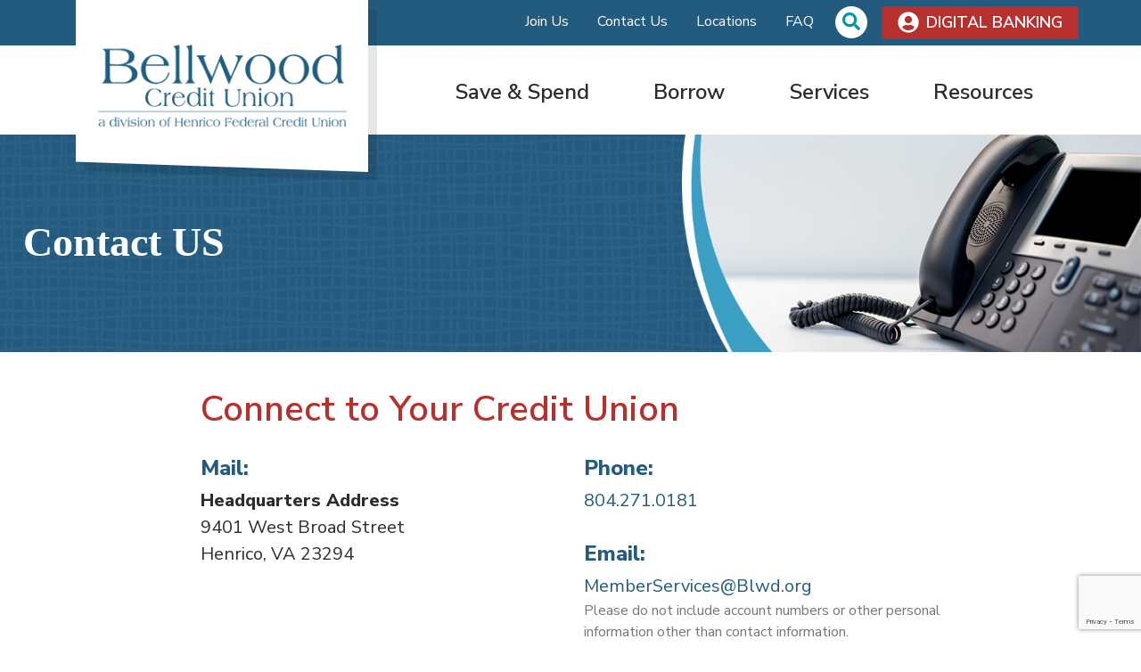

--- FILE ---
content_type: text/html; charset=utf-8
request_url: https://blwd.org/Contact
body_size: 16285
content:
<!DOCTYPE html>
<html lang="en">
<head id="head">
<!-- Global Site Tag (gtag.js) - Google Analytics -->
<script async src="https://www.googletagmanager.com/gtag/js?id=G-S6TGCXGXSC"></script>
<script>
if ((parent == null) || (!parent.IsCMSDesk)) {
   window.dataLayer = window.dataLayer || [];
   function gtag(){dataLayer.push(arguments)};
   gtag('js', new Date());
   gtag('config', 'G-S6TGCXGXSC');
}
</script>
<title>
	Bellwood Credit Union - Contact Us
</title><meta name="description" content="Bellwood Credit Union is a member-owned financial institution. We provide financial services for the Greater Richmond community." /> 
<meta charset="UTF-8" /> 
<meta name="viewport" content="width=device-width, initial-scale=1, shrink-to-fit=no">
<link rel="preconnect" href="https://fonts.googleapis.com">
<link rel="preconnect" href="https://fonts.gstatic.com" crossorigin>
<link href="https://fonts.googleapis.com/css2?family=Nunito+Sans:ital,wght@0,400;0,600;0,800;1,400;1,600;1,800&display=swap" rel="stylesheet">
<link rel="stylesheet" href="https://stackpath.bootstrapcdn.com/bootstrap/4.5.2/css/bootstrap.min.css" integrity="sha384-JcKb8q3iqJ61gNV9KGb8thSsNjpSL0n8PARn9HuZOnIxN0hoP+VmmDGMN5t9UJ0Z" crossorigin="anonymous">
<link href="/CMSPages/GetResource.ashx?stylesheetfile=~/S3Assets/Common/styles/animate-3.2.5.min.css" rel="stylesheet">
<link href="/CMSPages/GetResource.ashx?stylesheetfile=~/S3Assets/Common/slick/1.8.0/slick.css" rel="stylesheet">
<link rel="stylesheet" href="/s3assets/Henrico/styles/animated-banner-ad.css?v=2" />
<link rel="stylesheet" href="/s3assets/Henrico/styles/Site.css?v=23" />

<!-- START Favicon -->
<link rel="apple-touch-icon" sizes="180x180" href="/S3Assets/Henrico/Images/b/favicon/apple-touch-icon.png?v=1">
<link rel="icon" type="image/png" sizes="32x32" href="/S3Assets/Henrico/Images/b/favicon/favicon-32x32.png?v=1">
<link rel="icon" type="image/png" sizes="16x16" href="/S3Assets/Henrico/Images/b/favicon/favicon-16x16.png?v=1">
<link rel="manifest" href="/S3Assets/Henrico/Images/b/favicon/site.webmanifest?v=1">
<link rel="mask-icon" href="/S3Assets/Henrico/Images/b/favicon/safari-pinned-tab.svg?v=1" color="#5bbad5">
<link rel="shortcut icon" href="/S3Assets/Henrico/Images/b/favicon/favicon.ico?v=1">
<meta name="msapplication-TileColor" content="#3b9fc4">
<meta name="msapplication-config" content="/S3Assets/Henrico/Images/b/favicon/browserconfig.xml?v=1">
<meta name="theme-color" content="#ffffff">
<!-- END Favicon --> 
<link href="/CMSPages/GetCSS.aspx?_webparts=677" type="text/css" rel="stylesheet"/>
</head>
<body class="LTR Chrome ENUS ContentBody" >
    
    <form method="post" action="/Contact" id="form">
<div class="aspNetHidden">
<input type="hidden" name="__CMSCsrfToken" id="__CMSCsrfToken" value="58r17AwfARNkh2nkqGIozX4qX8/KmgEGndc70lqJ+ZEe1R3WSLZcOgZnTQOeUIXJqhBCpNgUvRFGRvK2oeEEkmFU9FYrdqRbcCvbDZBJf+U=" />
<input type="hidden" name="__EVENTTARGET" id="__EVENTTARGET" value="" />
<input type="hidden" name="__EVENTARGUMENT" id="__EVENTARGUMENT" value="" />
<input type="hidden" name="__VIEWSTATE" id="__VIEWSTATE" value="vcKetV38GCHmDnr5ioDMusvQNCwZne0mDffcq4QyufQSeTiUExMc+zPEOQCYvDXQLegdPmS65jJTPutq+2Vc+e1d4DdOfLIPnfVkXrJAzM/JLwnQX7/WKh63FY+nRnoliLmSVoPMqIeoVmYdEsvE/BOg2WCxdYoda9peSQOtlVxRmV8Anq7Z3JXL6PzXD+ZKSmeziELskptIKhOymFxLBMzWNN4VnzVXKmXXoO4mJ3c5QP6t8Z/G08q9GE+cFOM1SwZQSDWrzKPdxRkE4R//1KSg/qRMRY4bsY6fh+kgM+2K65BU3hqWkUF5Pooi0tPSLxe4gPkZIKJf0Nar0cWu6WP12wBzC30i3TCaci3cyO9EPYVu3fSImyKsdWH2OR22C/sBBoudgc8Vp8sopkKKPKe80loWYroMBMqKxwN2YDOIcAPW/oOIszsJPmKxNmdm7DqzI7M+JvPg0xAfRVH/3txtzfWyLtRm48PhNIHc6UrPQ9CLzFXE5WXkIPHRb3Dc3A0hGycyOO9U5IIF/fkVPbo9+z18Lo3cBAc7La0+8AS0qdSCrW8Eft7pgX2HXVHjXQbIq7pfz6A9sm+6/c0t7/yGuQQn5Zudo87u4mWgiQUHUyeOyyB4Lbsxwx1kieut4m3T5beUh2vUtkjy0MUNsUrF1ceL3e+AywQTzaC4Nd4tef87JdBpLU9sso5EPs2SLn6A336QG7LjcYqyN/3mUifB0t6KCTp4FRVyaxSralOkuC+52w6BeT7My06H+L7pusqMS1SO1FnVkv9KYtUl5es75ZvUVbVSH0IrPsZBXBEAjrq0gCu/f5hXedtfhiT4fQTgZRO8qXtfy+Q53+9yW4QH827a8jviCUolYpnjYPPvSXs7eHewIaRKxyr4/P3F+ctZ8tTbOSVjqmGcHb6mo+7Htr10vHkmzOEvcYqEPwzX3jDAEEVW/+SUurhFCH7MNVc7WPqgP0pFhUdLUgHmgltZU7DUUsOqu5Z1/DBMGXF8Lu99pJrQKbxtAourafSaUu+fDbc7OSuxh1EZ8YkKWBJJZ86wOXt8IVcPFZ/MPqi4LTrHP4KfTkWsfzaOHspib7GkUcruuPkd4m76BsS4x4kt2dq81gZmx2USwFBnkGjOdtQXIBIpydTtdaD+WYGBwH4b0ew7gxsTXBQA5Ukho09ovKY07Y0zcejny9Zd+res2tEZfSx4KuQi8MxGN2pBCOJiO3pPhaK/RS9wmqaE0pnfIXcbj0TRHfrnrIZPKYAOnXyEIS3pyIT/c7JSb1SDR1h2YmzFrzE9Eggey5Y+Pf1IRXj7t+osefBREESl4J7yOjqBQSTt8iiDCwwlcnbEqUvblsx4L65mvbmy47nmE5lrdJTb2xGGL5ee2mUL5RbkaW3Vc1NDiSpBKyxAxPmUywl+6tDHjUkLS4Mjk5Ai47t6S4KVa/SeXYYT97dEd03479K/ye0Yt4Qz2Bi0WwbTkn4c3JlzC2MyGznZ0m0FPnp0Ej8JLR4YbeXXcTDc8s/Gr8MzDsK32q/K4WrXrSNKNKZ11QthlEqzJ9wR/a91JZPJF6RTbUrvkLVvSpMitR5+oiKec3b5HA/qTmxDa15K+MtvyTYbMwoAGHMw+MhJ/Wa6uCtPFqhki0LQt9YzT+VFgcudn/HwfoFiSBOHLaPRHiilxQ3wDn0aiE3xQPqrvWTtRdwZXM71rJrVz8DDP270ifLO+90a8UEggaqS+J23EbyZVte/TKfo1hx1/zGmhWM/vXgaKw5zLLhiZMq2O0ywBUVv2eJpBspYPcnM240WBdopt9zPapYobxXzbea6/oTJRO89geUbTj6AxZdiHDQ0zapjODjCvPEA3WK+RBAF6Rb4vDC5NmqUCZ+EGuiqgvDpeVpsmO3JXgiB9uPtWmY1bZKFkUSMgT5Z1l2MODBLcwzqrzEDCsREhnbyi0IH/xTVl9Kj9jyjmfKoRg3lpSLHInRwDDKXwhnVDtg1MM8TN9DibU1acuJ2HcdRwy51k55ml9vx2m4ZKwREtYvc4IIETSU1L2xJG/k3PoV3aHOD6mmZjIwkG5xpfK1eE6j93Urdf+y/Am2WRCFMU+iHQxCMDt4FWKW/0ABkKHf5fwHggocIRDhGC1UkoBa7XOIAVCBmLBWqkoRIq/hhAghhceLn6L0tP8JcZJvnvGkEBFqw6rjlmgjSfkuvDZk9+WWBmzs+QQZTULYKRLNgMA28mLLbWERKjNg0HlvzfsqRRUH7Mg6ntVxVg3GPuKycLty19TWbk0lqdKzLPl4lieAjl6PcBpbaiEcsRG+9pH7ldc8W1g3xWeHMu/gyNxSTp/cwWQFR2RujLRVCQkFfPwR0c7ensjOzY76VnXnwqcSotnR9Bce2aQKfQG36yPuRpExmw8A6eLLu9hiAC/3bf/nQ0CpQmOxJ6qOkuKrbhabS8OArU/ivJpUw3GaT7qApnapx1jVUsYSIRjrR9NIiwlVd+QYov59xxSBlefgS/OG+8QWJ9JHKekmwfTZOiFtcXj6zegYuPJkzN/7MPPBpDgZllOFQiUhINfTVEkee9QTOfGSRsHb7QSf0BcxguAirPCsrSmP111BdODiqhNU6QLR5+xc0SpDEkwA3wOnF4lB0miyuR5luisVcqMaLvC9LzEFtv3y7QfOP1/[base64]/5XafvkgMeBE+PQJ/vxveHEdNwUlJwNNxKEfxqK4Axo63WekyVGF3QAaAg0S+jn7gDfZgQ6ktgDu1mZV0tvy1snWics9JXOmx+QV9KxnwnaZlfne7ma9V9J0Xm3XAzP0cSAkJYYAAd9Ji5YP8m56Yqgf/IQShbm73CJ3ehCTlJ1ASt8VSfE7XSBFV54rLicyY5kkD5e4009XIBxjhAO+teKuJChdsb2v3AwetAa/WYBx8LUzPhHVMRjBFKSsPk6k1kO2QaSAykg8tMJ/6rsOq5IcdBsJHTofIxP9LkWIuIcmEbTS1Wl7ZTIfaaAvTbC7RM/NMu4YH55U1gE+IfdvjOOovdb3lbyXTkaVYHq84CKCr9XnUuOvNVnqPR4rJ0EL2cBkwEHv5jiuGnBK/fV2EVoBMX6F12Qn6eG8ApiViE263weqjxIk6/L/hkbmYIRh2EYsGNMn1o53Yji9+SH/Bfn4PIEGPqpBl72DSIh5CNvtzMpnenAdqsMCfxh5idCMRmkJgTqpqF61VelDzBH+dkXTWDOhO7W8V3R8OJ8vSTLjSXQjf5EA8uj8301UZ86xGtJg5NJXRXxYo5L197YJqyP4NCsHJ6TbFuj+NwzkpzY+JGTRRUEMNwJ/x/Fi6OFnsho0NCsQyIoSO4VZXskYtZxG50vQkjcdBCzuQ4xJdutfpVsyY0hZLxOD/xVYdjriDk1vJuQck1/N7rGdhTADLRAQXHR28sVR5wawsIq3qs6EqvISQrcN4hpD7r+NGMXxaXMDmLF1Il/M8Osgk/6ucL/6qibFaYRQQNdISesiaTjZhR/PUJds/ggZLNA0ZjWscYY+ZW/qgG0naBNI8lDLUlfMJum271stPZJUr3J0o5BoZIr/9Fzp8M1xstWOBluIB1W57A8+H3HNdu2fp6bILNiPgtxK0YEMsjev+dx9jSDm1fv9EVy/wbxpdYSc3RZqC0iBGh4K3TKCKqSpzM9LnQUjnQZRoSJc6cv7qXa4p0S44pC7Vvwlg9TjRgzH5bqnPKPnNFTjZR6vJyowPGFCnT8cke/L7EmUYNCxtb5nJuyrP4k8w2MHUBglJ9QEIbwhJFVJYRfhoSybTn4ZIBkSYckISGDu0jSwsSWTLw8RNV3Lq7HsWGyzE06X32l1Z076ydM3pcyk/8x+JQbXdxmYQLLDv6ZQ2OFV0ugZjeQYaq9+1qfKZZYOA1umbhiMu90ILGsW1lNuHHNu9qH7c/nftinAPDy7KB3INLPNOzLMNzoWFILCy2kvieKLCivIsfGkZUUVoQVQvMMV/mhulnNDDV8AuOaXYU9xNKxmlnhCDMwQKBXIwBWsJbR" />
</div>

<script type="text/javascript">
//<![CDATA[
var theForm = document.forms['form'];
if (!theForm) {
    theForm = document.form;
}
function __doPostBack(eventTarget, eventArgument) {
    if (!theForm.onsubmit || (theForm.onsubmit() != false)) {
        theForm.__EVENTTARGET.value = eventTarget;
        theForm.__EVENTARGUMENT.value = eventArgument;
        theForm.submit();
    }
}
//]]>
</script>


<script src="/WebResource.axd?d=pynGkmcFUV13He1Qd6_TZKhDgwsvmxE4oLlgVOdPB2K97yRN9LfBX3xGajkcbiYUCAa9g5FmzlVTWFI8tnleOw2&amp;t=638901591720898773" type="text/javascript"></script>

<input type="hidden" name="lng" id="lng" value="en-US" />
<script type="text/javascript">
	//<![CDATA[

function PM_Postback(param) { if (window.top.HideScreenLockWarningAndSync) { window.top.HideScreenLockWarningAndSync(1080); } if(window.CMSContentManager) { CMSContentManager.allowSubmit = true; }; __doPostBack('m$am',param); }
function PM_Callback(param, callback, ctx) { if (window.top.HideScreenLockWarningAndSync) { window.top.HideScreenLockWarningAndSync(1080); }if (window.CMSContentManager) { CMSContentManager.storeContentChangedStatus(); };WebForm_DoCallback('m$am',param,callback,ctx,null,true); }
//]]>
</script>
<script src="/ScriptResource.axd?d=NJmAwtEo3Ipnlaxl6CMhvs4XtkWGnkSD7GtCYyRBTjOaTCPhqVen8Ck_uuB6obCejfNGOB6HcNjQwtdBASR5Nl19osgyILVStvokR4H20jUotxX3d0voH95RJHDSmhkWMtgtHd_MSYd3tinX-ixo0X9Ykl5mEC1mwGb1jgKqGOI1&amp;t=32e5dfca" type="text/javascript"></script>
<script src="/ScriptResource.axd?d=dwY9oWetJoJoVpgL6Zq8OEGpV2CRj3Q0gPmLzClkSf99iTOvbt1alDbLqPvECAo1SL39kIIwLYM8Lnoe7tDtfR_nVrWY9mI74EoJXsa6N6HyvtImISicv2uVYOLQNYXtYZwI62q0tSF8hnORRiGi5NCEoxwYZ_cAtF7JBGK_p0w1&amp;t=32e5dfca" type="text/javascript"></script>
<script type="text/javascript">
	//<![CDATA[

var CMS = CMS || {};
CMS.Application = {
  "language": "en",
  "imagesUrl": "/CMSPages/GetResource.ashx?image=%5bImages.zip%5d%2f",
  "isDebuggingEnabled": false,
  "applicationUrl": "/",
  "isDialog": false,
  "isRTL": "false"
};

//]]>
</script>
<div class="aspNetHidden">

	<input type="hidden" name="__VIEWSTATEGENERATOR" id="__VIEWSTATEGENERATOR" value="A5343185" />
	<input type="hidden" name="__SCROLLPOSITIONX" id="__SCROLLPOSITIONX" value="0" />
	<input type="hidden" name="__SCROLLPOSITIONY" id="__SCROLLPOSITIONY" value="0" />
</div>
    <script type="text/javascript">
//<![CDATA[
Sys.WebForms.PageRequestManager._initialize('manScript', 'form', ['tp$lt$ctl11$Repeater_CalculatorModals$sys_pnlUpdate','','tctxM','','tp$lt$ctl07$pageplaceholder$p$lt$ctl01$SecureFormV4_w_reCAPTCHAV3_ContactForm$secureForm$pM$pMP',''], ['p$lt$ctl11$Repeater_CalculatorModals',''], [], 90, '');
//]]>
</script>

    <div id="ctxM">

</div>
    
<header>
  <a href="#main" class="sr-only sr-only-focusable skip-to-main">Skip to main content</a>
  <div class="header-row-1">
    <div class="container-fluid site-max-width">
      <div class="row">
        <div class="col-12">
          <div class="site-logo-wrap">
  <div class="site-logo d-flex justify-content-center d-md-none d-lg-block">
    <a href="/"><img class="img-fluid" src="/S3Assets/Henrico/images/b/logo-site.png?v=4" alt="Home - Bellwood Credit Union" style="width:280px;"></a>
  </div>
</div>

        </div>
        <div class="col-12 col-lg-8 offset-lg-4">
          <div class="row justify-content-lg-end no-gutters">
            <div class="col-md-auto d-none d-md-block mr-md-2">
              <nav class="top-nav" aria-label="Top">
    <ul class="nav">
<li class="nav-item nav-item-7523"><a class="nav-link" href="/Join">Join Us</a></li>
<li class="nav-item nav-item-7513"><a class="nav-link" href="/Contact">Contact Us</a></li>
<li class="nav-item nav-item-7512"><a class="nav-link" href="/Locations">Locations</a></li>
<li class="nav-item nav-item-7525"><a class="nav-link" href="/FAQ">FAQ</a></li>

    </ul>
</nav>
            </div><!-- /.col -->
            <div class="col-12 col-md-auto mr-md-3">
              <div class="site-search d-md-none"><div id="p_lt_ctl03_SmartSearchBox_XS_pnlSearch" class="searchBox" onkeypress="javascript:return WebForm_FireDefaultButton(event, &#39;p_lt_ctl03_SmartSearchBox_XS_btnImageButton&#39;)">
	
    <label for="p_lt_ctl03_SmartSearchBox_XS_txtWord" id="p_lt_ctl03_SmartSearchBox_XS_lblSearch" class="searchLabel">Search:</label>
    <input name="p$lt$ctl03$SmartSearchBox_XS$txtWord" type="text" maxlength="1000" id="p_lt_ctl03_SmartSearchBox_XS_txtWord" class="searchTextBox form-control" />
    
    <input type="image" name="p$lt$ctl03$SmartSearchBox_XS$btnImageButton" id="p_lt_ctl03_SmartSearchBox_XS_btnImageButton" class="searchButton" src="/S3Assets/AdvanzCU/images/fa-search.svg" alt="Search" onclick="return SearchBoxValidate(&#39;#p_lt_ctl03_SmartSearchBox_XS_txtWord&#39;);" />
    <div id="p_lt_ctl03_SmartSearchBox_XS_pnlPredictiveResultsHolder" class="predictiveSearchHolder">

	</div>

</div>
</div><!-- .site-search --><div class="dropdown site-search-dd-container d-none d-md-block">
    <button type="button" id="site-search-dd-btn" data-toggle="dropdown" aria-expanded="false" aria-controls="site-search-dd"><span class="fas fa-search" title="Site Search"></span></button>
    <div class="dropdown-menu dropdown-menu-right" aria-labelledby="site-search-dd-btn" id="site-search-dd">
        <div class="site-search"><div id="p_lt_ctl03_SmartSearchBox_MD_pnlSearch" class="searchBox" onkeypress="javascript:return WebForm_FireDefaultButton(event, &#39;p_lt_ctl03_SmartSearchBox_MD_btnImageButton&#39;)">
	
    <label for="p_lt_ctl03_SmartSearchBox_MD_txtWord" id="p_lt_ctl03_SmartSearchBox_MD_lblSearch" class="searchLabel">Search:</label>
    <input name="p$lt$ctl03$SmartSearchBox_MD$txtWord" type="text" maxlength="1000" id="p_lt_ctl03_SmartSearchBox_MD_txtWord" class="searchTextBox form-control" />
    
    <input type="image" name="p$lt$ctl03$SmartSearchBox_MD$btnImageButton" id="p_lt_ctl03_SmartSearchBox_MD_btnImageButton" class="searchButton" src="/S3Assets/AdvanzCU/images/fa-search.svg" alt="Search" onclick="return SearchBoxValidate(&#39;#p_lt_ctl03_SmartSearchBox_MD_txtWord&#39;);" />
    <div id="p_lt_ctl03_SmartSearchBox_MD_pnlPredictiveResultsHolder" class="predictiveSearchHolder">

	</div>

</div>
        </div><!-- .site-search -->
    </div>
</div><!-- /.site-search-dd-container -->
            </div><!-- /.col -->
            <div class="col-12 col-md col-lg-auto">
              <div class="login-dropdown dropdown d-flex justify-content-center justify-content-md-end">
  <button class="btn btn-primary dropdown-toggle online-banking-button" type="button" id="OnlineBankingButton" data-toggle="dropdown" aria-expanded="false" aria-controls="OnlineBankingDropDown"><span class="icon-svg"><svg xmlns="http://www.w3.org/2000/svg" viewBox="0 0 496 512"><path d="M248 8C111 8 0 119 0 256s111 248 248 248 248-111 248-248S385 8 248 8zm0 96c48.6 0 88 39.4 88 88s-39.4 88-88 88-88-39.4-88-88 39.4-88 88-88zm0 344c-58.7 0-111.3-26.6-146.5-68.2 18.8-35.4 55.6-59.8 98.5-59.8 2.4 0 4.8.4 7.1 1.1 13 4.2 26.6 6.9 40.9 6.9 14.3 0 28-2.7 40.9-6.9 2.3-.7 4.7-1.1 7.1-1.1 42.9 0 79.7 24.4 98.5 59.8C359.3 421.4 306.7 448 248 448z"/></svg></span>Digital Banking</button>
  <div class="dropdown-menu dropdown-menu-right p-4" aria-labelledby="OnlineBankingButton" id="OnlineBankingDropDown">
    <div class="ob-login">
      <div class="form-group">
        <label for="username">Username</label>
        <input type="text" id="username" name="username" value="" class="form-control" autocapitalize="off" autocorrect="off" spellcheck="false">
      </div>
      <div class="form-row">
        <div class="col-auto order-last">
          <button type="button" class="btn btn-primary" id="loginBtn">Login</button>
        </div>
        <div class="col order-first">
          <ul class="list-unstyled mb-0">
            <li><a target="_blank" href="https://digital.henricofcu.org/enroll">First-Time User Enrollment</a></li>
          </ul>
        </div>
      </div>
    </div><!-- /.ob-login -->
  </div><!-- /.dropdown-menu -->
</div><!-- /.dropdown -->
            </div><!-- /.col -->
          </div><!-- /.row -->
        </div><!-- /.col -->
      </div><!-- /.row -->
    </div><!-- /.container -->
  </div><!-- /.header-row-1 -->
  <div class="header-row-2">
    <div class="container-fluid site-max-width">
      <div class="row">
        <div class="col-12 col-md-5 d-lg-none">
          <div class="site-logo-md d-none d-md-flex justify-content-md-start my-4">
	<a href="/"><img class="img-fluid" src="/S3Assets/Henrico/images/b/logo-site.png?v=4" alt="Home - Bellwood Credit Union" style="width:280px;"></a>
</div>
        </div><!-- /.col -->
        <div class="col-md-7 offset-lg-4 col-lg-8 col-main-nav d-md-flex align-items-md-center">
          <nav id="main-nav" class="navbar navbar-expand-md" aria-label="Main">
    <div class="container-fluid site-max-width">
        <button class="navbar-toggler" type="button" data-toggle="collapse" data-target="#navbar-nav-dropdown" aria-controls="navbar-nav-dropdown" aria-expanded="false">Menu <span class="navbar-toggler-bars"><svg xmlns="http://www.w3.org/2000/svg" viewBox="0 0 448 512"><path d="M16 132h416c8.837 0 16-7.163 16-16V76c0-8.837-7.163-16-16-16H16C7.163 60 0 67.163 0 76v40c0 8.837 7.163 16 16 16zm0 160h416c8.837 0 16-7.163 16-16v-40c0-8.837-7.163-16-16-16H16c-8.837 0-16 7.163-16 16v40c0 8.837 7.163 16 16 16zm0 160h416c8.837 0 16-7.163 16-16v-40c0-8.837-7.163-16-16-16H16c-8.837 0-16 7.163-16 16v40c0 8.837 7.163 16 16 16z" /></svg></span>
            <span class="sr-only">Toggle navigation</span>
        </button>
        <div class="collapse navbar-collapse" id="navbar-nav-dropdown">
<ul class="navbar-nav">
<li class="nav-item d-md-none">
<a href="/" class="nav-link">Home</a></li>

<li class="nav-item d-md-none top-nav-link">
<a href="/Join" class="nav-link">Join Us</a><ul role="group" aria-labelledby="navbar-dropdown-tab-33439" class="dropdown-menu row">
<li class="mm-solo">
<a href="/Join/About-Us">About Us</a></li>

<li class="mm-solo">
<a href="/Join/Leadership">Leadership</a></li>
</ul></li>

<li class="nav-item d-md-none top-nav-link item-current">
<a href="/Contact" aria-current="true" class="nav-link">Contact Us</a></li>

<li class="nav-item d-md-none top-nav-link">
<a href="/Locations" class="nav-link">Locations</a></li>

<li class="nav-item d-md-none top-nav-link dropdown">
<a href="/FAQ" class="nav-link dropdown-toggle" data-toggle="dropdown" aria-expanded="false" role="button" aria-controls="navbar-dropdown-menu-33441" id="navbar-dropdown-tab-33441">FAQ</a><ul role="group" aria-labelledby="navbar-dropdown-tab-33441" class="dropdown-menu row" id="navbar-dropdown-menu-33441">
<li class="mm-solo">
<a href="/FAQ/Membership">Membership</a></li>

<li class="mm-solo">
<a href="/FAQ/Account-Services">General Information</a></li>

<li class="mm-solo">
<a href="/FAQ/Checking-Account">Checking Account</a></li>

<li class="mm-solo">
<a href="/FAQ/Debit-Card">Debit Cards</a></li>

<li class="mm-solo">
<a href="/FAQ/Digital-Banking">Digital Banking</a></li>

<li class="mm-solo">
<a href="/FAQ/Fraud">Fraud</a></li>

<li class="mm-solo">
<a href="/FAQ/Loans">Loans</a></li>

<li class="mm-solo">
<a href="/FAQ/Visa-Credit-Cards">Visa Credit Cards</a></li>

<li class="mm-solo">
<a href="/FAQ/Voice-Banking">Voice Banking</a></li>
</ul></li>

<li class="nav-item menu-1 dropdown dd-w-md-300 dd-single-col">
<a href="/Save-Spend" class="nav-link dropdown-toggle" data-toggle="dropdown" aria-expanded="false" role="button" aria-controls="navbar-dropdown-menu-33435" id="navbar-dropdown-tab-33435">Save &amp; Spend</a><ul role="group" aria-labelledby="navbar-dropdown-tab-33435" class="dropdown-menu row" id="navbar-dropdown-menu-33435">
<li class="mm-solo">
<a href="/Save-Spend/Checking-Accounts">Checking Accounts</a></li>

<li class="mm-solo">
<a href="/Save-Spend/Savings-Accounts">Savings Accounts</a></li>

<li class="mm-solo">
<a href="/Save-Spend/Save-to-Win">Save to Win&#174; Savings Account</a></li>

<li class="mm-solo">
<a href="/Save-Spend/Share-Certificates">Share Certificates</a></li>

<li class="mm-button">
<a href="/Save-Spend/Share-Rates">Savings Rates</a></li>

<li class="mm-solo">
<a href="/Save-Spend/Youth-Accounts">Youth Accounts</a></li>
</ul></li>

<li class="nav-item menu-2 dropdown dd-w-md-300 dd-single-col">
<a href="/Borrow" class="nav-link dropdown-toggle" data-toggle="dropdown" aria-expanded="false" role="button" aria-controls="navbar-dropdown-menu-33436" id="navbar-dropdown-tab-33436">Borrow</a><ul role="group" aria-labelledby="navbar-dropdown-tab-33436" class="dropdown-menu row" id="navbar-dropdown-menu-33436">
<li class="mm-solo">
<a href="/Borrow/Auto-Loans">Auto Loans</a></li>

<li class="mm-button">
<a href="/Borrow/Calculators">Calculators</a></li>

<li class="mm-solo">
<a href="/Borrow/Credit-Cards">Credit Cards</a></li>

<li class="mm-solo">
<a href="/Borrow/Home-Equity-Loans">Home Equity Loans</a></li>

<li class="mm-solo">
<a href="/Borrow/Home-Loans">Home Loans</a></li>

<li class="mm-solo">
<a href="/Borrow/Personal-Loans">Personal Loans</a></li>

<li class="mm-solo">
<a href="/Borrow/Quick-Cash">Quick Cash</a></li>
</ul></li>

<li class="nav-item menu-3 dropdown dd-w-md-300 dd-single-col dd-align-right">
<a href="/Services" class="nav-link dropdown-toggle" data-toggle="dropdown" aria-expanded="false" role="button" aria-controls="navbar-dropdown-menu-33437" id="navbar-dropdown-tab-33437">Services</a><ul role="group" aria-labelledby="navbar-dropdown-tab-33437" class="dropdown-menu row" id="navbar-dropdown-menu-33437">
<li class="mm-solo">
<a href="/Services/Apply-Now">Apply For a Loan</a></li>

<li class="mm-solo">
<a href="/Services/Digital-Banking">Digital Banking</a></li>

<li class="mm-solo">
<a href="/Services/Make-Loan-Payment">Make Loan Payment</a></li>
</ul></li>

<li class="nav-item menu-4 dropdown dd-w-md-300 dd-single-col dd-align-right">
<a href="/Resources" class="nav-link dropdown-toggle" data-toggle="dropdown" aria-expanded="false" role="button" aria-controls="navbar-dropdown-menu-33438" id="navbar-dropdown-tab-33438">Resources</a><ul role="group" aria-labelledby="navbar-dropdown-tab-33438" class="dropdown-menu row" id="navbar-dropdown-menu-33438">
<li class="mm-solo">
<a href="/Resources/Blog">Blog</a></li>

<li class="mm-solo">
<a href="/Resources/Careers">Careers</a></li>

<li class="mm-solo">
<a href="/Resources/Financial-Counseling">Financial Counseling</a></li>

<li class="mm-solo">
<a href="/Resources/Community-Outreach">Financial Education</a></li>

<li class="mm-solo">
<a href="/Resources/Investment-Services">Investment Services</a></li>

<li class="mm-solo">
<a href="/Resources/Insurance-Services">Insurance Services</a></li>

<li class="mm-solo">
<a href="/Resources/Newsletters">Newsletters</a></li>

<li class="mm-solo">
<a href="/Resources/Scholarships">Scholarships</a></li>

<li class="mm-solo">
<a href="/Resources/Financial-Counseling-(1)">Security</a></li>
</ul></li>
</ul>
        </div>
    </div><!-- /.container -->
</nav>
        </div><!-- /.col -->
      </div><!-- /.row -->
    </div><!-- /.container -->
  </div><!-- /.header-row-2 -->
</header>
<main id="main">
  
<div class="child-page-header header-with-image"><img id="p_lt_ctl07_pageplaceholder_p_lt_ctl00_EditableLinkedImage_PageHeader_ucEditableImage_imgImage" title="Smarter Members. Local Values. Community Focused." src="/Page-Header-Images/Page-Header-Contact-Us.jpg" alt="Smarter Members. Local Values. Community Focused." /><div class="page-heading">
    <h1>Contact US



    </h1>
</div></div>
<div class="child-page-content-wrapper">
  <div class="container-fluid site-max-width">
    <div class="row">
      <div class="col-12">
        <div class="page-content page-content-no-sidebar">
          



<h2 class="section-heading">Connect to Your Credit Union</h2>

<div class="row">
<div class="col-12 col-md-6">
<h3 class="subhead">Mail:</h3>

<p><strong>Headquarters Address</strong><br />
9401 West Broad Street<br />
Henrico, VA 23294</p>
</div>

<div class="col-12 col-md-6">
<h3 class="subhead">Phone:</h3>

<p><span class="phone-number">804.271.0181</span>&nbsp;</p>

<h3 class="subhead">Email:</h3>

<ul class="list-unstyled">
	<li><a class="speedbump" href="mailto:MemberServices@HenricoFCU.org">MemberServices@Blwd.org</a></li>
	<li>
	<div aria-label="footnotes" class="footnotes">
	<p class="footnote">Please do not include account numbers or other personal information other than contact information.</p>
	</div>
	</li>
</ul>
</div>
</div>

<hr />
<h2 class="section-heading">Connect Directly</h2>

<p><a class="btn btn-secondary" href="https://digital.henricofcu.org/login" target="_blank">Digital Banking Message Center</a></p>

<ul>
	<li><strong>Voice Banking:</strong>&nbsp;<span class="phone-number">804.262.8502</span></li>
	<li><strong>Bill Pay:</strong>&nbsp;<span class="phone-number">866.820.8031</span></li>
	<li><strong>Lost or stolen Visa<sup>&reg;</sup> Credit Card:</strong> <span class="phone-number">866.820.6828</span></li>
	<li><strong>Lost or&nbsp;Stolen Visa Debit Card: </strong><span class="phone-number">866.820.1097</span></li>
</ul>

<p>&nbsp;<a class="btn btn-primary speedbump" href="https://visitor.constantcontact.com/manage/optin?v=0016Lv3Y6gdJ3SemJpOvDwleELgNvg8Myd9" target="_blank">Sign Up for our Email List</a><span class="phone-number">​</span></p>

<div aria-label="footnotes" class="footnotes">
<p class="footnote">Digital Banking is for Current Members</p>
</div>

<hr />
<h2 class="section-heading">Contact Center Hours</h2>

<ul>
	<li>Monday - Friday: 8:30 am - 6:00 pm EST</li>
	<li>Saturday - 9:00 am - 12:00 pm EST</li>
</ul>

<h2 class="section-heading">2026 Holiday Hours</h2>

<ul>
	<li>January 1st&nbsp;- New Year&#39;s Day</li>
	<li>January 19th - Martin Luther King, Jr. Day</li>
	<li>February 16th - Presidents&#39; Day</li>
	<li>May 25th - Memorial Day</li>
	<li>June 19th - Juneteenth National Independence Day</li>
	<li>July 4th - Independence Day</li>
	<li>September 7th - Labor Day</li>
	<li>October 12th - Columbus Day/Indigenous Peoples&#39; Day</li>
	<li>November 11th - Veterans&nbsp;Day</li>
	<li>November 26th - Thanksgiving</li>
	<li>November 27th - Day After Thanksgiving&nbsp;</li>
	<li>December 24th - Christmas Eve</li>
	<li>December 25th - Christmas Day</li>
</ul>

<hr />
<h2 class="section-heading">Locations</h2>

<ul>
	<li>Nine branches to serve you</li>
</ul>

<p><a class="btn btn-primary" href="/Locations">Locations and Hours</a></p>

<hr />
<h2 class="section-heading">Send Us an Email</h2>




<div id="p_lt_ctl07_pageplaceholder_p_lt_ctl01_SecureFormV4_w_reCAPTCHAV3_ContactForm_secureForm">
	<input type="hidden" id="recaptchatoken" name="recaptchatoken" /><div id="p_lt_ctl07_pageplaceholder_p_lt_ctl01_SecureFormV4_w_reCAPTCHAV3_ContactForm_secureForm_pM_pMP">

	</div><div id="p_lt_ctl07_pageplaceholder_p_lt_ctl01_SecureFormV4_w_reCAPTCHAV3_ContactForm_secureForm_pnlForm" class="FormPanel" onkeypress="javascript:return WebForm_FireDefaultButton(event, &#39;p_lt_ctl07_pageplaceholder_p_lt_ctl01_SecureFormV4_w_reCAPTCHAV3_ContactForm_secureForm_btnOK&#39;)">
		<p>Please do not include account numbers or other personal information other than contact information.</p>

<p><strong>* - Indicates required field</strong></p>

<div class="online-form form-horizontal">
<div class="form-group row">
<div class="col-12 col-md-3 text-md-right"><label id="p_lt_ctl07_pageplaceholder_p_lt_ctl01_SecureFormV4_w_reCAPTCHAV3_ContactForm_secureForm_Name_lb" class="EditingFormLabel" for="p_lt_ctl07_pageplaceholder_p_lt_ctl01_SecureFormV4_w_reCAPTCHAV3_ContactForm_secureForm_Name_txtText">Name</label></div>

<div class="col-12 col-md-9"><div id="p_lt_ctl07_pageplaceholder_p_lt_ctl01_SecureFormV4_w_reCAPTCHAV3_ContactForm_secureForm_ncpname" class="EditingFormControlNestedControl editing-form-control-nested-control">
			<input name="p$lt$ctl07$pageplaceholder$p$lt$ctl01$SecureFormV4_w_reCAPTCHAV3_ContactForm$secureForm$Name$txtText" type="text" maxlength="200" id="p_lt_ctl07_pageplaceholder_p_lt_ctl01_SecureFormV4_w_reCAPTCHAV3_ContactForm_secureForm_Name_txtText" class="form-control required" />

		</div> </div>
</div>

<div class="form-group row">
<div class="col-12 col-md-3 text-md-right"><label id="p_lt_ctl07_pageplaceholder_p_lt_ctl01_SecureFormV4_w_reCAPTCHAV3_ContactForm_secureForm_Email_lb" class="EditingFormLabel" for="p_lt_ctl07_pageplaceholder_p_lt_ctl01_SecureFormV4_w_reCAPTCHAV3_ContactForm_secureForm_Email_html5input">Your Email</label></div>

<div class="col-12 col-md-9"><div id="p_lt_ctl07_pageplaceholder_p_lt_ctl01_SecureFormV4_w_reCAPTCHAV3_ContactForm_secureForm_ncpemail" class="EditingFormControlNestedControl editing-form-control-nested-control">
			<input name="p$lt$ctl07$pageplaceholder$p$lt$ctl01$SecureFormV4_w_reCAPTCHAV3_ContactForm$secureForm$Email$html5input" type="email" id="p_lt_ctl07_pageplaceholder_p_lt_ctl01_SecureFormV4_w_reCAPTCHAV3_ContactForm_secureForm_Email_html5input" class="form-control required" />
		</div> </div>
</div>

<div class="form-group row">
<div class="col-12 col-md-3 text-md-right"><label id="p_lt_ctl07_pageplaceholder_p_lt_ctl01_SecureFormV4_w_reCAPTCHAV3_ContactForm_secureForm_Phone_lb" class="EditingFormLabel" for="p_lt_ctl07_pageplaceholder_p_lt_ctl01_SecureFormV4_w_reCAPTCHAV3_ContactForm_secureForm_Phone_html5input">Day Time Phone</label></div>

<div class="col-12 col-md-9"><div id="p_lt_ctl07_pageplaceholder_p_lt_ctl01_SecureFormV4_w_reCAPTCHAV3_ContactForm_secureForm_ncpphone" class="EditingFormControlNestedControl editing-form-control-nested-control">
			<input name="p$lt$ctl07$pageplaceholder$p$lt$ctl01$SecureFormV4_w_reCAPTCHAV3_ContactForm$secureForm$Phone$html5input" type="tel" id="p_lt_ctl07_pageplaceholder_p_lt_ctl01_SecureFormV4_w_reCAPTCHAV3_ContactForm_secureForm_Phone_html5input" class="form-control required" />
		</div> </div>
</div>

<div class="form-group row">
<div class="col-12 col-md-3 text-md-right"><label id="p_lt_ctl07_pageplaceholder_p_lt_ctl01_SecureFormV4_w_reCAPTCHAV3_ContactForm_secureForm_Department_lb" class="EditingFormLabel" for="p_lt_ctl07_pageplaceholder_p_lt_ctl01_SecureFormV4_w_reCAPTCHAV3_ContactForm_secureForm_Department_dropDownList">Department</label></div>

<div class="col-12 col-md-9"><div id="p_lt_ctl07_pageplaceholder_p_lt_ctl01_SecureFormV4_w_reCAPTCHAV3_ContactForm_secureForm_ncpdepartment" class="EditingFormControlNestedControl editing-form-control-nested-control">
			<select name="p$lt$ctl07$pageplaceholder$p$lt$ctl01$SecureFormV4_w_reCAPTCHAV3_ContactForm$secureForm$Department$dropDownList" id="p_lt_ctl07_pageplaceholder_p_lt_ctl01_SecureFormV4_w_reCAPTCHAV3_ContactForm_secureForm_Department_dropDownList" class="DropDownField form-control required">
				<option selected="selected" value="">Please choose a department</option>
				<option value="General Question">General Question</option>
				<option value="Card Services">Card Services</option>
				<option value="Loan Department">Loan Department</option>
				<option value="Member Services">Member Services</option>
				<option value="Technical Support">Technical Support</option>

			</select>
<div id="p_lt_ctl07_pageplaceholder_p_lt_ctl01_SecureFormV4_w_reCAPTCHAV3_ContactForm_secureForm_Department_autoComplete" class="autocomplete">
    
    
</div>
		</div> </div>
</div>

<div class="form-group row">
<div class="col-12 col-md-3 text-md-right"><label id="p_lt_ctl07_pageplaceholder_p_lt_ctl01_SecureFormV4_w_reCAPTCHAV3_ContactForm_secureForm_Comments_lb" class="EditingFormLabel" for="p_lt_ctl07_pageplaceholder_p_lt_ctl01_SecureFormV4_w_reCAPTCHAV3_ContactForm_secureForm_Comments_txtText">Comments</label></div>

<div class="col-12 col-md-9"><div id="p_lt_ctl07_pageplaceholder_p_lt_ctl01_SecureFormV4_w_reCAPTCHAV3_ContactForm_secureForm_ncpcomments" class="EditingFormControlNestedControl editing-form-control-nested-control">
			<textarea name="p$lt$ctl07$pageplaceholder$p$lt$ctl01$SecureFormV4_w_reCAPTCHAV3_ContactForm$secureForm$Comments$txtText" rows="4" cols="40" id="p_lt_ctl07_pageplaceholder_p_lt_ctl01_SecureFormV4_w_reCAPTCHAV3_ContactForm_secureForm_Comments_txtText" class="form-control required">
</textarea>

		</div> </div>
</div>

<div class="form-group row">
<div class="col-12 col-md-9 offset-md-3"><input type="submit" name="p$lt$ctl07$pageplaceholder$p$lt$ctl01$SecureFormV4_w_reCAPTCHAV3_ContactForm$secureForm$btnOK" value="Submit" id="p_lt_ctl07_pageplaceholder_p_lt_ctl01_SecureFormV4_w_reCAPTCHAV3_ContactForm_secureForm_btnOK" class="FormButton btn btn-primary" /></div>
</div>
</div>

	</div>
</div>












        </div><!-- /.page-content -->
      </div><!-- /.col -->
    </div><!-- /.row -->
  </div><!-- /.container -->
</div><!-- /.child-page-content-wrapper -->

<aside class="child-page-aside">
  <div class="container-fluid site-max-width">
    <div class="row">
      <div class="col-12 col-lg-6">
        <section class="child-page-aside-col-1 child-promo" aria-labelledby="child-promo-heading">
<h2 id="child-promo-heading">Download Digital Banking!</h2>
<div class="media">
    <img class="mr-4" src="/getattachment/d2126932-305e-475e-9367-e0f8abe2fa75/NewsTeaser" alt="" />
    <div class="media-body">
        <p>Digital Banking is a quick and easy way to manage your account at your convenience. Download Henrico FCU Digital Banking&nbsp;from the App Store or Google Play today!</p>

<p><a href="https://apps.apple.com/us/app/henrico-fcu-digital-banking/id1491410485"><img alt="" src="/Images/app-store-badge_408x120.png" /></a></p>

<p><a href="https://play.google.com/store/apps/details?id=org.henricofcu.grip"><img alt="" src="/Images/google-play-badge_408x120.png" /></a></p>

<p class="footnote">Carrier and data rates may apply.</p>

        
    </div>
</div>
</section>
      </div><!-- /.col -->
      <div class="col-12 col-lg-6">
        




      </div><!-- /.col -->
    </div><!-- /.row -->
  </div><!-- /.container -->
</aside>
</main>
<footer class="py-4">
  <div class="container-fluid site-max-width">
    <div class="row">
      <div class="col-12 col-md-6 col-xl-5">
        <div class="footer-text mb-4"><p>Copyright &copy; 2026&nbsp;Bellwood Credit Union</p>

<p>7101 Route 1, North Chesterfield, VA 23237</p>

<p>Contact Charity Rupp for questions about the&nbsp;website.&nbsp;<a class="speedbump" href="mailto:Marketing@Henricofcu.org">Marketing@Henricofcu.org</a><br />
Routing Number: 251082194</p>

<p>NMLS# 779821</p>

<ul class="list-unstyled pipe-separated-list">
	<li><a href="/Disclosures">Disclosures</a></li>
	<li><a href="/Rates/Fee-Schedule">Fee Schedule</a></li>
	<li><a href="/Forms">Forms</a></li>
	<li><a href="/Site-Map">Site Map</a></li>
</ul>

<p>Powered by <a class="speedbump" href="https://www.smartsourcesolutions.org/" target="_blank">SmartSource Solutions, LLC</a></p>




</div>
      </div><!-- /.col -->
      <div class="hidden-xs col-md-2 col-xl-2">
        <img class="d-none d-lg-block" alt="People Come First" src="/S3assets/Henrico/Images/people-come-first.png" />
      </div><!-- /.col -->
      <div class="col-12 col-md-4 col-xl-5">
        <div class="social-icons">
  <h2 class="sr-only">Follow Us</h2>
  <ul class="list-unstyled list-inline text-md-right mb-3">
	
    <li class="item-Facebook list-inline-item"><a href="https://www.facebook.com/BellwoodCreditUnion" target="_blank" class="speedbump"><span class="sr-only">Like us on Facebook</span><svg xmlns="http://www.w3.org/2000/svg" viewBox="0 0 320 512"><path d="M279.14 288l14.22-92.66h-88.91v-60.13c0-25.35 12.42-50.06 52.24-50.06h40.42V6.26S260.43 0 225.36 0c-73.22 0-121.08 44.38-121.08 124.72v70.62H22.89V288h81.39v224h100.17V288z"></path></svg></a></li>
    <li class="item-Twitter list-inline-item"><a href="https://twitter.com/bellwoodcu" target="_blank" class="speedbump"><span class="sr-only">Follow us on Twitter</span><svg aria-hidden="true" xmlns="http://www.w3.org/2000/svg" viewBox="0 0 512 512"><!-- Font Awesome Free by @fontawesome - https://fontawesome.com License - https://fontawesome.com/license/free (Icons: CC BY 4.0, Fonts: SIL OFL 1.1, Code: MIT License) --><path d="M389.2 48h70.6L305.6 224.2 487 464H345L233.7 318.6 106.5 464H35.8L200.7 275.5 26.8 48H172.4L272.9 180.9 389.2 48zM364.4 421.8h39.1L151.1 88h-42L364.4 421.8z"/></svg></a></li>
    <li class="item-YouTube list-inline-item"><a href="https://www.youtube.com/channel/UC0_PNpS4adz-lrthFGgIKTw" target="_blank" class="speedbump"><span class="sr-only">Follow us on YouTube</span><svg xmlns="http://www.w3.org/2000/svg" viewBox="0 0 576 512"><path d="M549.655 124.083c-6.281-23.65-24.787-42.276-48.284-48.597C458.781 64 288 64 288 64S117.22 64 74.629 75.486c-23.497 6.322-42.003 24.947-48.284 48.597-11.412 42.867-11.412 132.305-11.412 132.305s0 89.438 11.412 132.305c6.281 23.65 24.787 41.5 48.284 47.821C117.22 448 288 448 288 448s170.78 0 213.371-11.486c23.497-6.321 42.003-24.171 48.284-47.821 11.412-42.867 11.412-132.305 11.412-132.305s0-89.438-11.412-132.305zm-317.51 213.508V175.185l142.739 81.205-142.739 81.201z"></path></svg></a></li>
    <li class="item-Instagram list-inline-item"><a href="https://www.instagram.com/bellwoodcu/" target="_blank" class="speedbump"><span class="sr-only">Follow us on Instragram</span><svg xmlns="http://www.w3.org/2000/svg" viewBox="0 0 448 512"><path d="M224.1 141c-63.6 0-114.9 51.3-114.9 114.9s51.3 114.9 114.9 114.9S339 319.5 339 255.9 287.7 141 224.1 141zm0 189.6c-41.1 0-74.7-33.5-74.7-74.7s33.5-74.7 74.7-74.7 74.7 33.5 74.7 74.7-33.6 74.7-74.7 74.7zm146.4-194.3c0 14.9-12 26.8-26.8 26.8-14.9 0-26.8-12-26.8-26.8s12-26.8 26.8-26.8 26.8 12 26.8 26.8zm76.1 27.2c-1.7-35.9-9.9-67.7-36.2-93.9-26.2-26.2-58-34.4-93.9-36.2-37-2.1-147.9-2.1-184.9 0-35.8 1.7-67.6 9.9-93.9 36.1s-34.4 58-36.2 93.9c-2.1 37-2.1 147.9 0 184.9 1.7 35.9 9.9 67.7 36.2 93.9s58 34.4 93.9 36.2c37 2.1 147.9 2.1 184.9 0 35.9-1.7 67.7-9.9 93.9-36.2 26.2-26.2 34.4-58 36.2-93.9 2.1-37 2.1-147.8 0-184.8zM398.8 388c-7.8 19.6-22.9 34.7-42.6 42.6-29.5 11.7-99.5 9-132.1 9s-102.7 2.6-132.1-9c-19.6-7.8-34.7-22.9-42.6-42.6-11.7-29.5-9-99.5-9-132.1s-2.6-102.7 9-132.1c7.8-19.6 22.9-34.7 42.6-42.6 29.5-11.7 99.5-9 132.1-9s102.7-2.6 132.1 9c19.6 7.8 34.7 22.9 42.6 42.6 11.7 29.5 9 99.5 9 132.1s2.7 102.7-9 132.1z"></path></svg></a></li>
	
  </ul>
</div><div class="footer-logos mb-4 d-flex align-items-end justify-content-md-end">
    <img src="/S3Assets/Henrico/images/logo-ehl.png" alt="Equal Housing Lender" class="ehl-logo mr-4" style="width:76px;">
    <img src="/S3Assets/Henrico/images/logo-ncua.png" alt="Federally Insured by NCUA" class="ncua-logo" style="width:136px;">
</div>
      </div><!-- /.col -->
    </div><!-- /.row -->
  </div><!-- /.container -->
</footer>
<div id="p_lt_ctl11_Repeater_CalculatorModals_sys_pnlUpdate">
	
<div class="modal fade" id="Loan-Calculator" tabindex="-1" role="dialog" aria-labelledby="modalLabel-352" aria-hidden="true">
    <div class="modal-dialog modal-md">
        <div class="modal-content">
            <div class="modal-header">
                <h1 class="modal-title" id="modalLabel-352">Loan Calculator</h1>
                <button type="button" class="close" data-dismiss="modal" aria-label="Close"><span aria-hidden="true">&times;</span></button>
            </div><!-- /.modal-header -->
            <div class="modal-body">
                <section aria-labelledby="loan-payment-calc_heading" class="sss-calculator loan-payment-calculator">
<h2 class="subhead" id="loan-payment-calc_heading">Calculate Your Payment</h2>

<div class="form-group"><label for="loan-payment-calc_loan-amt">Loan Amount</label>

<div class="input-group">
<div class="input-group-prepend"><span class="input-group-text">$</span></div>
<input aria-required="true" class="form-control" data-error-message="Please enter a loan amount." id="loan-payment-calc_loan-amt" inputmode="numeric" pattern="[0-9.,]+" type="text" /></div>
</div>

<div class="form-group"><label for="loan-payment-calc_loan-term">Term</label>

<div class="input-group"><input aria-describedby="loan-payment-calc_loan-term-description" aria-required="true" class="form-control" data-error-message="Please enter the term as a number of months. Minimum of one month." id="loan-payment-calc_loan-term" min="1" type="number" />
<div class="input-group-append"><span class="input-group-text">Months</span></div>

<div class="sr-only" id="loan-payment-calc_loan-term-description">Enter the term as a number of months.</div>
</div>
</div>

<div class="form-group"><label for="loan-payment-calc_loan-apr">APR</label>

<div class="input-group"><input aria-describedby="loan-payment-calc_loan-apr-description" aria-required="true" class="form-control" data-error-message="Please enter an APR as a percentage." id="loan-payment-calc_loan-apr" max="100" min="0" step="0.01" type="number" />
<div class="input-group-append"><span class="input-group-text">%</span></div>

<div class="sr-only" id="loan-payment-calc_loan-apr-description">Enter an APR as a percentage.</div>
</div>
</div>
<button class="btn btn-sm btn-block btn-primary mb-3" id="loan-payment-calc_calculate-button" type="button">Calculate Payments</button>

<div aria-live="polite" id="loan-payment-calc_loan-payment-amounts">&nbsp;</div>

<p class="mb-0"><a class="btn btn-sm btn-block btn-primary" href="https://henricofcu.symapp.jhahosted.com/" target="_blank">Apply Now</a></p>
</section>
<!-- /.loan-calculator -->
            </div><!-- /.modal-body -->
            <div class="modal-footer">
                <button type="button" class="btn btn-primary" data-dismiss="modal">Close</button>
            </div><!-- /.modal-footer -->
        </div><!-- /.modal-content -->
    </div><!-- /.modal-dialog -->
</div><!-- /.modal -->
<div class="modal fade" id="Savings-Calculator" tabindex="-1" role="dialog" aria-labelledby="modalLabel-353" aria-hidden="true">
    <div class="modal-dialog modal-md">
        <div class="modal-content">
            <div class="modal-header">
                <h1 class="modal-title" id="modalLabel-353">Savings Calculator</h1>
                <button type="button" class="close" data-dismiss="modal" aria-label="Close"><span aria-hidden="true">&times;</span></button>
            </div><!-- /.modal-header -->
            <div class="modal-body">
                <section aria-labelledby="savings-calc_heading" class="sss-calculator savings-calculator">
<h2 class="subhead" id="savings-calc_heading">Calculate Your Savings</h2>

<div class="calc-form">
<div class="form-group"><label for="savings-calc_starting-balance">Starting Balance</label>

<div class="input-group">
<div class="input-group-prepend"><span class="input-group-text">$</span></div>
<input aria-required="true" class="form-control" data-error-message="Please enter a starting balance." id="savings-calc_starting-balance" inputmode="numeric" pattern="[0-9.,]+" type="text" /></div>
</div>

<div class="form-group"><label for="savings-calc_contributions">Monthly Contributions</label>

<div class="input-group">
<div class="input-group-prepend"><span class="input-group-text">$</span></div>
<input aria-required="true" class="form-control" data-error-message="Please enter the amount of monthly contributions in dollars." id="savings-calc_contributions" inputmode="numeric" pattern="[0-9.,]+" type="text" /></div>
</div>

<div class="form-row">
<div class="form-group col-md-8"><label for="savings-calc_term-number">Time to Save</label> <input aria-required="true" class="form-control" data-error-message="Please enter the term as a number of months or years." id="savings-calc_term-number" min="1" type="number" /></div>

<div class="form-group col-md-4"><label for="savings-calc_term-unit">Mo./Yr.</label> <select class="form-control" id="savings-calc_term-unit"><option selected="selected" value="months">Months</option><option value="years">Years</option> </select></div>
</div>

<div class="form-row">
<div class="form-group col-md-6"><label for="savings-calc_savings-apy">APY</label>

<div class="input-group"><input aria-describedby="savings-calc_savings-apy-description" aria-required="true" class="form-control" data-error-message="Please enter the APY as a percentage." id="savings-calc_savings-apy" max="100" min="0" step="0.01" type="number" />
<div class="input-group-append"><span class="input-group-text">%</span></div>

<div class="sr-only" id="savings-calc_savings-apy-description">Enter the APY as a percentage.</div>
</div>
</div>

<div class="form-group col-md-6"><label for="savings-calc_interest-rate">Dividend Rate</label>

<div class="input-group"><input aria-describedby="savings-calc_interest-rate-description" aria-required="true" class="form-control" data-error-message="Please enter the dividend rate as a percentage." id="savings-calc_interest-rate" max="100" min="0" step="0.01" type="number" />
<div class="input-group-append"><span class="input-group-text">%</span></div>

<div class="sr-only" id="savings-calc_interest-rate-description">Enter the dividend rate as a percentage.</div>
</div>
</div>
</div>

<div class="form-group"><label for="savings-calc_compounding-period">Compounding Period</label> <select class="form-control" id="savings-calc_compounding-period"><option selected="selected" value="daily">Daily</option><option value="monthly">Monthly</option><option value="quarterly">Quarterly</option><option value="semi-annually">Semi-Annually</option><option value="annually">Annually</option> </select></div>
<button class="btn btn-sm btn-block btn-primary mb-3" id="savings-calc_calculate-button" type="button">Calculate Savings</button></div>
<!-- /.calc-form -->

<div aria-live="polite" id="savings-calc_savings-results">&nbsp;</div>

<p class="mb-0"><a class="btn btn-sm btn-block btn-primary" href="https://henricofcu.symapp.jhahosted.com/" target="_blank">Open an Account</a></p>
</section>
<!-- /.savings-calculator -->
            </div><!-- /.modal-body -->
            <div class="modal-footer">
                <button type="button" class="btn btn-primary" data-dismiss="modal">Close</button>
            </div><!-- /.modal-footer -->
        </div><!-- /.modal-content -->
    </div><!-- /.modal-dialog -->
</div><!-- /.modal -->


</div><!-- jQuery Core -->
<script src="https://code.jquery.com/jquery-3.5.1.min.js" integrity="sha256-9/aliU8dGd2tb6OSsuzixeV4y/faTqgFtohetphbbj0=" crossorigin="anonymous"></script>
<script>window.$ || document.write('<script src="/s3resources/jquery/jquery-3.5.1.min.js"><\/script>');</script>
<!-- Popper.js -->
<script src="https://cdn.jsdelivr.net/npm/popper.js@1.16.1/dist/umd/popper.min.js" integrity="sha384-9/reFTGAW83EW2RDu2S0VKaIzap3H66lZH81PoYlFhbGU+6BZp6G7niu735Sk7lN" crossorigin="anonymous"></script>
<script>window.Popper || document.write('<script src="/s3resources/popper/1.16.1/popper.min.js"><\/script>');</script>
<!-- Bootstrap JS (and CSS fallback) -->
<script src="https://stackpath.bootstrapcdn.com/bootstrap/4.5.2/js/bootstrap.min.js" integrity="sha384-B4gt1jrGC7Jh4AgTPSdUtOBvfO8shuf57BaghqFfPlYxofvL8/KUEfYiJOMMV+rV" crossorigin="anonymous"></script>
<script>
    if (! window.$.fn.modal) {
        // JS fallback
        document.write('<script src="/s3resources/bootstrap/4.5.2/js/bootstrap.min.js"><\/script>');
        // CSS fallback
        var bootstrapCssFallback = document.createElement('link');
        bootstrapCssFallback.setAttribute('href', '/s3resources/bootstrap/4.5.2/css/bootstrap.min.css');
        bootstrapCssFallback.setAttribute('rel', 'stylesheet');
        document.head.insertBefore(bootstrapCssFallback, document.head.firstChild);
    }
</script>

<!-- FontAwesome -->
<script src="https://use.fontawesome.com/releases/v5.2.0/js/all.js" integrity="sha384-4oV5EgaV02iISL2ban6c/RmotsABqE4yZxZLcYMAdG7FAPsyHYAPpywE9PJo+Khy" crossorigin="anonymous"></script>
<script>window.FontAwesome || document.write('<script src="/s3resources/fontawesome/5.2.0/all.min.js"><\/script>');</script>

<!-- Additional JS files -->
<script src="/S3Assets/Common/scripts/bootstrap4/navbar-mega-menu-v1.js"></script>
<script src="/S3Assets/Common/scripts/hyperlink-phone-numbers-v1.js"></script>
<script src="/S3Assets/Common/scripts/bootstrap4/modals-v1.js"></script>
<script src="/S3Assets/Common/scripts/bootstrap4/tabs-and-accordions-v2.js"></script>
<script src="/S3Assets/Common/scripts/animated-decimal-number-v1.js"></script>
<script src="/S3Assets/Common/scripts/animate-when-in-view-v1.js"></script>
<script src="/S3Assets/Henrico/scripts/hb-login.js?v=1"></script>
<script src="/S3Assets/Common/scripts/forms-required-fields-v1.js"></script>
<script src="/S3Assets/Common/scripts/coop-locator-v1.js"></script>

<!-- Calculators -->
<script src="/S3Assets/Common/sss-calculators/js/numeral.min.js"></script>
<script src="/S3Assets/Common/sss-calculators/js/loan-payment.js?v=1"></script>
<script src="/S3Assets/Common/sss-calculators/js/savings.js?v=1"></script>
<script src="/S3Assets/Henrico/scripts/scripts.js?v=5"></script>
<div class="modal" id="speedBumpModal" tabindex="-1" role="dialog" aria-modal="true"></div>
<!--
This site may contain SVG icons originally provided by FontAwesome - https://fontawesome.com.
License - https://fontawesome.com/license/free (Icons: CC BY 4.0, Fonts: SIL OFL 1.1, Code: MIT License)
-->

    
    

<script type="text/javascript">
	//<![CDATA[
$(function() {
    $('.ExplanationText').each(function() {
        // find input inside parent table cell
        var inputElement = $(this).parent().find('input,textarea');
        if (typeof(inputElement) !== 'undefined') {
            // determine <div>'s id
            var expTextId = '';
            if ($(this).is('[id]')) {
                expTextId =  $(this).attr('id');
            }
            else {
                expTextId = inputElement.attr('id') + '_expText';
                // set <div>'s id
                $(this).attr('id', expTextId);
            }
            // set aria-describedby of input
            if (inputElement.is('[aria-describedby]')) {
                inputElement.attr('aria-describedby', inputElement.attr('aria-describedby') + ' ' + expTextId);
            }
            else {
                inputElement.attr('aria-describedby', expTextId);
            }
        }
    });
});

//]]>
</script><script src="https://www.google.com/recaptcha/api.js?render=6LdTkpQjAAAAAB13QWLBNxzf3CEQTagvF0Ml9gVy" type="text/javascript"></script>
<script type="text/javascript">
	//<![CDATA[
grecaptcha.ready(function() {
  grecaptcha.execute('6LdTkpQjAAAAAB13QWLBNxzf3CEQTagvF0Ml9gVy', {action: 'submit'}).then(function(token) {
    var rt = document.getElementById("recaptchatoken");
    if (rt) {
      rt.value = token;
    }
  });
});
//]]>
</script>
<script type="text/javascript">
	//<![CDATA[
function SearchBoxValidate(selectorId) {
  let sb = $(selectorId);
  if (sb) {
    if (sb.val() !== '') {
      let re = /[^A-Za-z0-9 _-]/;
      let i = sb.val().search(re);
      if (i > -1) {
        alert('Please correct the following:\nInvalid characters in search input.');
        sb.focus();
        return false;
      }
      else {
        return true;
      }
    }
  }
  return false;
}

//]]>
</script>
<script type="text/javascript">
//<![CDATA[

var callBackFrameUrl='/WebResource.axd?d=beToSAE3vdsL1QUQUxjWdXGcCONAVfaD0Mby38P5Q-9b4lIC9DXx_cYpXyBaus9OMpErW_ECWlJnpKZUKs01pg2&t=638901591720898773';
WebForm_InitCallback();//]]>
</script>

<script type="text/javascript">
var approvedDomains = 'henricofcu.org;blwd.org;jhahosted.com';
var bEmailMsg = true;
var bPDFMsg = true;
var pdfClass = 'pdfLink';
var bAgreeMsg = false;
var agreeClass = 'agreeLink';
var overrideClass = '';
var disableRightClick = true;
var speedBumpConfig = {
    title: 'Leave this website?',
    msg: '<p>You are about to visit [link]</p><p>You are leaving the&nbsp;Bellwood Credit Union website. The website you are linking to is not operated by Bellwood Credit Union. We are not responsible for any content or information posted to this external website. Bellwood Credit Union is not responsible for, nor do we represent you or the external website if you enter into any agreements.</p><p>Privacy and security policies may differ between our website and this external site.</p>',
    emailTitle: 'Attention',
    emailMsg: '<p>This email address is not secure. Do not send personal and account information via this email address.</p>',
    pdfTitle: 'Attention',
    pdfMsg: '<p>This PDF may not be accessible to all users. Please call us should you require additional assistance.</p>',
    agreeTitle: 'Attention',
    agreeMsg: '',
    customMsgs: [],
    sizeClass: '',
    fadeClass: ' fade',
    bShowLink: true,
    bFormatLink: true,
    backdrop: true,
    okText: 'OK',
    bShowClose: true,
    closeText: 'Cancel',
    bCloseOnEsc: true,
    bShowTitleBarX: true
}
</script>
<script type="text/javascript" src="/cmswebparts/s3/externallinks/speedbump-v1-bootstrap4.js?v=3"></script>

<script type="text/javascript">
//<![CDATA[

theForm.oldSubmit = theForm.submit;
theForm.submit = WebForm_SaveScrollPositionSubmit;

theForm.oldOnSubmit = theForm.onsubmit;
theForm.onsubmit = WebForm_SaveScrollPositionOnSubmit;
//]]>
</script>
</form>
<script type="text/javascript" src="/_Incapsula_Resource?SWJIYLWA=719d34d31c8e3a6e6fffd425f7e032f3&ns=2&cb=1618897754" async></script></body>
</html>


--- FILE ---
content_type: text/html; charset=utf-8
request_url: https://www.google.com/recaptcha/api2/anchor?ar=1&k=6LdTkpQjAAAAAB13QWLBNxzf3CEQTagvF0Ml9gVy&co=aHR0cHM6Ly9ibHdkLm9yZzo0NDM.&hl=en&v=PoyoqOPhxBO7pBk68S4YbpHZ&size=invisible&anchor-ms=20000&execute-ms=30000&cb=cx8741hclgwk
body_size: 48672
content:
<!DOCTYPE HTML><html dir="ltr" lang="en"><head><meta http-equiv="Content-Type" content="text/html; charset=UTF-8">
<meta http-equiv="X-UA-Compatible" content="IE=edge">
<title>reCAPTCHA</title>
<style type="text/css">
/* cyrillic-ext */
@font-face {
  font-family: 'Roboto';
  font-style: normal;
  font-weight: 400;
  font-stretch: 100%;
  src: url(//fonts.gstatic.com/s/roboto/v48/KFO7CnqEu92Fr1ME7kSn66aGLdTylUAMa3GUBHMdazTgWw.woff2) format('woff2');
  unicode-range: U+0460-052F, U+1C80-1C8A, U+20B4, U+2DE0-2DFF, U+A640-A69F, U+FE2E-FE2F;
}
/* cyrillic */
@font-face {
  font-family: 'Roboto';
  font-style: normal;
  font-weight: 400;
  font-stretch: 100%;
  src: url(//fonts.gstatic.com/s/roboto/v48/KFO7CnqEu92Fr1ME7kSn66aGLdTylUAMa3iUBHMdazTgWw.woff2) format('woff2');
  unicode-range: U+0301, U+0400-045F, U+0490-0491, U+04B0-04B1, U+2116;
}
/* greek-ext */
@font-face {
  font-family: 'Roboto';
  font-style: normal;
  font-weight: 400;
  font-stretch: 100%;
  src: url(//fonts.gstatic.com/s/roboto/v48/KFO7CnqEu92Fr1ME7kSn66aGLdTylUAMa3CUBHMdazTgWw.woff2) format('woff2');
  unicode-range: U+1F00-1FFF;
}
/* greek */
@font-face {
  font-family: 'Roboto';
  font-style: normal;
  font-weight: 400;
  font-stretch: 100%;
  src: url(//fonts.gstatic.com/s/roboto/v48/KFO7CnqEu92Fr1ME7kSn66aGLdTylUAMa3-UBHMdazTgWw.woff2) format('woff2');
  unicode-range: U+0370-0377, U+037A-037F, U+0384-038A, U+038C, U+038E-03A1, U+03A3-03FF;
}
/* math */
@font-face {
  font-family: 'Roboto';
  font-style: normal;
  font-weight: 400;
  font-stretch: 100%;
  src: url(//fonts.gstatic.com/s/roboto/v48/KFO7CnqEu92Fr1ME7kSn66aGLdTylUAMawCUBHMdazTgWw.woff2) format('woff2');
  unicode-range: U+0302-0303, U+0305, U+0307-0308, U+0310, U+0312, U+0315, U+031A, U+0326-0327, U+032C, U+032F-0330, U+0332-0333, U+0338, U+033A, U+0346, U+034D, U+0391-03A1, U+03A3-03A9, U+03B1-03C9, U+03D1, U+03D5-03D6, U+03F0-03F1, U+03F4-03F5, U+2016-2017, U+2034-2038, U+203C, U+2040, U+2043, U+2047, U+2050, U+2057, U+205F, U+2070-2071, U+2074-208E, U+2090-209C, U+20D0-20DC, U+20E1, U+20E5-20EF, U+2100-2112, U+2114-2115, U+2117-2121, U+2123-214F, U+2190, U+2192, U+2194-21AE, U+21B0-21E5, U+21F1-21F2, U+21F4-2211, U+2213-2214, U+2216-22FF, U+2308-230B, U+2310, U+2319, U+231C-2321, U+2336-237A, U+237C, U+2395, U+239B-23B7, U+23D0, U+23DC-23E1, U+2474-2475, U+25AF, U+25B3, U+25B7, U+25BD, U+25C1, U+25CA, U+25CC, U+25FB, U+266D-266F, U+27C0-27FF, U+2900-2AFF, U+2B0E-2B11, U+2B30-2B4C, U+2BFE, U+3030, U+FF5B, U+FF5D, U+1D400-1D7FF, U+1EE00-1EEFF;
}
/* symbols */
@font-face {
  font-family: 'Roboto';
  font-style: normal;
  font-weight: 400;
  font-stretch: 100%;
  src: url(//fonts.gstatic.com/s/roboto/v48/KFO7CnqEu92Fr1ME7kSn66aGLdTylUAMaxKUBHMdazTgWw.woff2) format('woff2');
  unicode-range: U+0001-000C, U+000E-001F, U+007F-009F, U+20DD-20E0, U+20E2-20E4, U+2150-218F, U+2190, U+2192, U+2194-2199, U+21AF, U+21E6-21F0, U+21F3, U+2218-2219, U+2299, U+22C4-22C6, U+2300-243F, U+2440-244A, U+2460-24FF, U+25A0-27BF, U+2800-28FF, U+2921-2922, U+2981, U+29BF, U+29EB, U+2B00-2BFF, U+4DC0-4DFF, U+FFF9-FFFB, U+10140-1018E, U+10190-1019C, U+101A0, U+101D0-101FD, U+102E0-102FB, U+10E60-10E7E, U+1D2C0-1D2D3, U+1D2E0-1D37F, U+1F000-1F0FF, U+1F100-1F1AD, U+1F1E6-1F1FF, U+1F30D-1F30F, U+1F315, U+1F31C, U+1F31E, U+1F320-1F32C, U+1F336, U+1F378, U+1F37D, U+1F382, U+1F393-1F39F, U+1F3A7-1F3A8, U+1F3AC-1F3AF, U+1F3C2, U+1F3C4-1F3C6, U+1F3CA-1F3CE, U+1F3D4-1F3E0, U+1F3ED, U+1F3F1-1F3F3, U+1F3F5-1F3F7, U+1F408, U+1F415, U+1F41F, U+1F426, U+1F43F, U+1F441-1F442, U+1F444, U+1F446-1F449, U+1F44C-1F44E, U+1F453, U+1F46A, U+1F47D, U+1F4A3, U+1F4B0, U+1F4B3, U+1F4B9, U+1F4BB, U+1F4BF, U+1F4C8-1F4CB, U+1F4D6, U+1F4DA, U+1F4DF, U+1F4E3-1F4E6, U+1F4EA-1F4ED, U+1F4F7, U+1F4F9-1F4FB, U+1F4FD-1F4FE, U+1F503, U+1F507-1F50B, U+1F50D, U+1F512-1F513, U+1F53E-1F54A, U+1F54F-1F5FA, U+1F610, U+1F650-1F67F, U+1F687, U+1F68D, U+1F691, U+1F694, U+1F698, U+1F6AD, U+1F6B2, U+1F6B9-1F6BA, U+1F6BC, U+1F6C6-1F6CF, U+1F6D3-1F6D7, U+1F6E0-1F6EA, U+1F6F0-1F6F3, U+1F6F7-1F6FC, U+1F700-1F7FF, U+1F800-1F80B, U+1F810-1F847, U+1F850-1F859, U+1F860-1F887, U+1F890-1F8AD, U+1F8B0-1F8BB, U+1F8C0-1F8C1, U+1F900-1F90B, U+1F93B, U+1F946, U+1F984, U+1F996, U+1F9E9, U+1FA00-1FA6F, U+1FA70-1FA7C, U+1FA80-1FA89, U+1FA8F-1FAC6, U+1FACE-1FADC, U+1FADF-1FAE9, U+1FAF0-1FAF8, U+1FB00-1FBFF;
}
/* vietnamese */
@font-face {
  font-family: 'Roboto';
  font-style: normal;
  font-weight: 400;
  font-stretch: 100%;
  src: url(//fonts.gstatic.com/s/roboto/v48/KFO7CnqEu92Fr1ME7kSn66aGLdTylUAMa3OUBHMdazTgWw.woff2) format('woff2');
  unicode-range: U+0102-0103, U+0110-0111, U+0128-0129, U+0168-0169, U+01A0-01A1, U+01AF-01B0, U+0300-0301, U+0303-0304, U+0308-0309, U+0323, U+0329, U+1EA0-1EF9, U+20AB;
}
/* latin-ext */
@font-face {
  font-family: 'Roboto';
  font-style: normal;
  font-weight: 400;
  font-stretch: 100%;
  src: url(//fonts.gstatic.com/s/roboto/v48/KFO7CnqEu92Fr1ME7kSn66aGLdTylUAMa3KUBHMdazTgWw.woff2) format('woff2');
  unicode-range: U+0100-02BA, U+02BD-02C5, U+02C7-02CC, U+02CE-02D7, U+02DD-02FF, U+0304, U+0308, U+0329, U+1D00-1DBF, U+1E00-1E9F, U+1EF2-1EFF, U+2020, U+20A0-20AB, U+20AD-20C0, U+2113, U+2C60-2C7F, U+A720-A7FF;
}
/* latin */
@font-face {
  font-family: 'Roboto';
  font-style: normal;
  font-weight: 400;
  font-stretch: 100%;
  src: url(//fonts.gstatic.com/s/roboto/v48/KFO7CnqEu92Fr1ME7kSn66aGLdTylUAMa3yUBHMdazQ.woff2) format('woff2');
  unicode-range: U+0000-00FF, U+0131, U+0152-0153, U+02BB-02BC, U+02C6, U+02DA, U+02DC, U+0304, U+0308, U+0329, U+2000-206F, U+20AC, U+2122, U+2191, U+2193, U+2212, U+2215, U+FEFF, U+FFFD;
}
/* cyrillic-ext */
@font-face {
  font-family: 'Roboto';
  font-style: normal;
  font-weight: 500;
  font-stretch: 100%;
  src: url(//fonts.gstatic.com/s/roboto/v48/KFO7CnqEu92Fr1ME7kSn66aGLdTylUAMa3GUBHMdazTgWw.woff2) format('woff2');
  unicode-range: U+0460-052F, U+1C80-1C8A, U+20B4, U+2DE0-2DFF, U+A640-A69F, U+FE2E-FE2F;
}
/* cyrillic */
@font-face {
  font-family: 'Roboto';
  font-style: normal;
  font-weight: 500;
  font-stretch: 100%;
  src: url(//fonts.gstatic.com/s/roboto/v48/KFO7CnqEu92Fr1ME7kSn66aGLdTylUAMa3iUBHMdazTgWw.woff2) format('woff2');
  unicode-range: U+0301, U+0400-045F, U+0490-0491, U+04B0-04B1, U+2116;
}
/* greek-ext */
@font-face {
  font-family: 'Roboto';
  font-style: normal;
  font-weight: 500;
  font-stretch: 100%;
  src: url(//fonts.gstatic.com/s/roboto/v48/KFO7CnqEu92Fr1ME7kSn66aGLdTylUAMa3CUBHMdazTgWw.woff2) format('woff2');
  unicode-range: U+1F00-1FFF;
}
/* greek */
@font-face {
  font-family: 'Roboto';
  font-style: normal;
  font-weight: 500;
  font-stretch: 100%;
  src: url(//fonts.gstatic.com/s/roboto/v48/KFO7CnqEu92Fr1ME7kSn66aGLdTylUAMa3-UBHMdazTgWw.woff2) format('woff2');
  unicode-range: U+0370-0377, U+037A-037F, U+0384-038A, U+038C, U+038E-03A1, U+03A3-03FF;
}
/* math */
@font-face {
  font-family: 'Roboto';
  font-style: normal;
  font-weight: 500;
  font-stretch: 100%;
  src: url(//fonts.gstatic.com/s/roboto/v48/KFO7CnqEu92Fr1ME7kSn66aGLdTylUAMawCUBHMdazTgWw.woff2) format('woff2');
  unicode-range: U+0302-0303, U+0305, U+0307-0308, U+0310, U+0312, U+0315, U+031A, U+0326-0327, U+032C, U+032F-0330, U+0332-0333, U+0338, U+033A, U+0346, U+034D, U+0391-03A1, U+03A3-03A9, U+03B1-03C9, U+03D1, U+03D5-03D6, U+03F0-03F1, U+03F4-03F5, U+2016-2017, U+2034-2038, U+203C, U+2040, U+2043, U+2047, U+2050, U+2057, U+205F, U+2070-2071, U+2074-208E, U+2090-209C, U+20D0-20DC, U+20E1, U+20E5-20EF, U+2100-2112, U+2114-2115, U+2117-2121, U+2123-214F, U+2190, U+2192, U+2194-21AE, U+21B0-21E5, U+21F1-21F2, U+21F4-2211, U+2213-2214, U+2216-22FF, U+2308-230B, U+2310, U+2319, U+231C-2321, U+2336-237A, U+237C, U+2395, U+239B-23B7, U+23D0, U+23DC-23E1, U+2474-2475, U+25AF, U+25B3, U+25B7, U+25BD, U+25C1, U+25CA, U+25CC, U+25FB, U+266D-266F, U+27C0-27FF, U+2900-2AFF, U+2B0E-2B11, U+2B30-2B4C, U+2BFE, U+3030, U+FF5B, U+FF5D, U+1D400-1D7FF, U+1EE00-1EEFF;
}
/* symbols */
@font-face {
  font-family: 'Roboto';
  font-style: normal;
  font-weight: 500;
  font-stretch: 100%;
  src: url(//fonts.gstatic.com/s/roboto/v48/KFO7CnqEu92Fr1ME7kSn66aGLdTylUAMaxKUBHMdazTgWw.woff2) format('woff2');
  unicode-range: U+0001-000C, U+000E-001F, U+007F-009F, U+20DD-20E0, U+20E2-20E4, U+2150-218F, U+2190, U+2192, U+2194-2199, U+21AF, U+21E6-21F0, U+21F3, U+2218-2219, U+2299, U+22C4-22C6, U+2300-243F, U+2440-244A, U+2460-24FF, U+25A0-27BF, U+2800-28FF, U+2921-2922, U+2981, U+29BF, U+29EB, U+2B00-2BFF, U+4DC0-4DFF, U+FFF9-FFFB, U+10140-1018E, U+10190-1019C, U+101A0, U+101D0-101FD, U+102E0-102FB, U+10E60-10E7E, U+1D2C0-1D2D3, U+1D2E0-1D37F, U+1F000-1F0FF, U+1F100-1F1AD, U+1F1E6-1F1FF, U+1F30D-1F30F, U+1F315, U+1F31C, U+1F31E, U+1F320-1F32C, U+1F336, U+1F378, U+1F37D, U+1F382, U+1F393-1F39F, U+1F3A7-1F3A8, U+1F3AC-1F3AF, U+1F3C2, U+1F3C4-1F3C6, U+1F3CA-1F3CE, U+1F3D4-1F3E0, U+1F3ED, U+1F3F1-1F3F3, U+1F3F5-1F3F7, U+1F408, U+1F415, U+1F41F, U+1F426, U+1F43F, U+1F441-1F442, U+1F444, U+1F446-1F449, U+1F44C-1F44E, U+1F453, U+1F46A, U+1F47D, U+1F4A3, U+1F4B0, U+1F4B3, U+1F4B9, U+1F4BB, U+1F4BF, U+1F4C8-1F4CB, U+1F4D6, U+1F4DA, U+1F4DF, U+1F4E3-1F4E6, U+1F4EA-1F4ED, U+1F4F7, U+1F4F9-1F4FB, U+1F4FD-1F4FE, U+1F503, U+1F507-1F50B, U+1F50D, U+1F512-1F513, U+1F53E-1F54A, U+1F54F-1F5FA, U+1F610, U+1F650-1F67F, U+1F687, U+1F68D, U+1F691, U+1F694, U+1F698, U+1F6AD, U+1F6B2, U+1F6B9-1F6BA, U+1F6BC, U+1F6C6-1F6CF, U+1F6D3-1F6D7, U+1F6E0-1F6EA, U+1F6F0-1F6F3, U+1F6F7-1F6FC, U+1F700-1F7FF, U+1F800-1F80B, U+1F810-1F847, U+1F850-1F859, U+1F860-1F887, U+1F890-1F8AD, U+1F8B0-1F8BB, U+1F8C0-1F8C1, U+1F900-1F90B, U+1F93B, U+1F946, U+1F984, U+1F996, U+1F9E9, U+1FA00-1FA6F, U+1FA70-1FA7C, U+1FA80-1FA89, U+1FA8F-1FAC6, U+1FACE-1FADC, U+1FADF-1FAE9, U+1FAF0-1FAF8, U+1FB00-1FBFF;
}
/* vietnamese */
@font-face {
  font-family: 'Roboto';
  font-style: normal;
  font-weight: 500;
  font-stretch: 100%;
  src: url(//fonts.gstatic.com/s/roboto/v48/KFO7CnqEu92Fr1ME7kSn66aGLdTylUAMa3OUBHMdazTgWw.woff2) format('woff2');
  unicode-range: U+0102-0103, U+0110-0111, U+0128-0129, U+0168-0169, U+01A0-01A1, U+01AF-01B0, U+0300-0301, U+0303-0304, U+0308-0309, U+0323, U+0329, U+1EA0-1EF9, U+20AB;
}
/* latin-ext */
@font-face {
  font-family: 'Roboto';
  font-style: normal;
  font-weight: 500;
  font-stretch: 100%;
  src: url(//fonts.gstatic.com/s/roboto/v48/KFO7CnqEu92Fr1ME7kSn66aGLdTylUAMa3KUBHMdazTgWw.woff2) format('woff2');
  unicode-range: U+0100-02BA, U+02BD-02C5, U+02C7-02CC, U+02CE-02D7, U+02DD-02FF, U+0304, U+0308, U+0329, U+1D00-1DBF, U+1E00-1E9F, U+1EF2-1EFF, U+2020, U+20A0-20AB, U+20AD-20C0, U+2113, U+2C60-2C7F, U+A720-A7FF;
}
/* latin */
@font-face {
  font-family: 'Roboto';
  font-style: normal;
  font-weight: 500;
  font-stretch: 100%;
  src: url(//fonts.gstatic.com/s/roboto/v48/KFO7CnqEu92Fr1ME7kSn66aGLdTylUAMa3yUBHMdazQ.woff2) format('woff2');
  unicode-range: U+0000-00FF, U+0131, U+0152-0153, U+02BB-02BC, U+02C6, U+02DA, U+02DC, U+0304, U+0308, U+0329, U+2000-206F, U+20AC, U+2122, U+2191, U+2193, U+2212, U+2215, U+FEFF, U+FFFD;
}
/* cyrillic-ext */
@font-face {
  font-family: 'Roboto';
  font-style: normal;
  font-weight: 900;
  font-stretch: 100%;
  src: url(//fonts.gstatic.com/s/roboto/v48/KFO7CnqEu92Fr1ME7kSn66aGLdTylUAMa3GUBHMdazTgWw.woff2) format('woff2');
  unicode-range: U+0460-052F, U+1C80-1C8A, U+20B4, U+2DE0-2DFF, U+A640-A69F, U+FE2E-FE2F;
}
/* cyrillic */
@font-face {
  font-family: 'Roboto';
  font-style: normal;
  font-weight: 900;
  font-stretch: 100%;
  src: url(//fonts.gstatic.com/s/roboto/v48/KFO7CnqEu92Fr1ME7kSn66aGLdTylUAMa3iUBHMdazTgWw.woff2) format('woff2');
  unicode-range: U+0301, U+0400-045F, U+0490-0491, U+04B0-04B1, U+2116;
}
/* greek-ext */
@font-face {
  font-family: 'Roboto';
  font-style: normal;
  font-weight: 900;
  font-stretch: 100%;
  src: url(//fonts.gstatic.com/s/roboto/v48/KFO7CnqEu92Fr1ME7kSn66aGLdTylUAMa3CUBHMdazTgWw.woff2) format('woff2');
  unicode-range: U+1F00-1FFF;
}
/* greek */
@font-face {
  font-family: 'Roboto';
  font-style: normal;
  font-weight: 900;
  font-stretch: 100%;
  src: url(//fonts.gstatic.com/s/roboto/v48/KFO7CnqEu92Fr1ME7kSn66aGLdTylUAMa3-UBHMdazTgWw.woff2) format('woff2');
  unicode-range: U+0370-0377, U+037A-037F, U+0384-038A, U+038C, U+038E-03A1, U+03A3-03FF;
}
/* math */
@font-face {
  font-family: 'Roboto';
  font-style: normal;
  font-weight: 900;
  font-stretch: 100%;
  src: url(//fonts.gstatic.com/s/roboto/v48/KFO7CnqEu92Fr1ME7kSn66aGLdTylUAMawCUBHMdazTgWw.woff2) format('woff2');
  unicode-range: U+0302-0303, U+0305, U+0307-0308, U+0310, U+0312, U+0315, U+031A, U+0326-0327, U+032C, U+032F-0330, U+0332-0333, U+0338, U+033A, U+0346, U+034D, U+0391-03A1, U+03A3-03A9, U+03B1-03C9, U+03D1, U+03D5-03D6, U+03F0-03F1, U+03F4-03F5, U+2016-2017, U+2034-2038, U+203C, U+2040, U+2043, U+2047, U+2050, U+2057, U+205F, U+2070-2071, U+2074-208E, U+2090-209C, U+20D0-20DC, U+20E1, U+20E5-20EF, U+2100-2112, U+2114-2115, U+2117-2121, U+2123-214F, U+2190, U+2192, U+2194-21AE, U+21B0-21E5, U+21F1-21F2, U+21F4-2211, U+2213-2214, U+2216-22FF, U+2308-230B, U+2310, U+2319, U+231C-2321, U+2336-237A, U+237C, U+2395, U+239B-23B7, U+23D0, U+23DC-23E1, U+2474-2475, U+25AF, U+25B3, U+25B7, U+25BD, U+25C1, U+25CA, U+25CC, U+25FB, U+266D-266F, U+27C0-27FF, U+2900-2AFF, U+2B0E-2B11, U+2B30-2B4C, U+2BFE, U+3030, U+FF5B, U+FF5D, U+1D400-1D7FF, U+1EE00-1EEFF;
}
/* symbols */
@font-face {
  font-family: 'Roboto';
  font-style: normal;
  font-weight: 900;
  font-stretch: 100%;
  src: url(//fonts.gstatic.com/s/roboto/v48/KFO7CnqEu92Fr1ME7kSn66aGLdTylUAMaxKUBHMdazTgWw.woff2) format('woff2');
  unicode-range: U+0001-000C, U+000E-001F, U+007F-009F, U+20DD-20E0, U+20E2-20E4, U+2150-218F, U+2190, U+2192, U+2194-2199, U+21AF, U+21E6-21F0, U+21F3, U+2218-2219, U+2299, U+22C4-22C6, U+2300-243F, U+2440-244A, U+2460-24FF, U+25A0-27BF, U+2800-28FF, U+2921-2922, U+2981, U+29BF, U+29EB, U+2B00-2BFF, U+4DC0-4DFF, U+FFF9-FFFB, U+10140-1018E, U+10190-1019C, U+101A0, U+101D0-101FD, U+102E0-102FB, U+10E60-10E7E, U+1D2C0-1D2D3, U+1D2E0-1D37F, U+1F000-1F0FF, U+1F100-1F1AD, U+1F1E6-1F1FF, U+1F30D-1F30F, U+1F315, U+1F31C, U+1F31E, U+1F320-1F32C, U+1F336, U+1F378, U+1F37D, U+1F382, U+1F393-1F39F, U+1F3A7-1F3A8, U+1F3AC-1F3AF, U+1F3C2, U+1F3C4-1F3C6, U+1F3CA-1F3CE, U+1F3D4-1F3E0, U+1F3ED, U+1F3F1-1F3F3, U+1F3F5-1F3F7, U+1F408, U+1F415, U+1F41F, U+1F426, U+1F43F, U+1F441-1F442, U+1F444, U+1F446-1F449, U+1F44C-1F44E, U+1F453, U+1F46A, U+1F47D, U+1F4A3, U+1F4B0, U+1F4B3, U+1F4B9, U+1F4BB, U+1F4BF, U+1F4C8-1F4CB, U+1F4D6, U+1F4DA, U+1F4DF, U+1F4E3-1F4E6, U+1F4EA-1F4ED, U+1F4F7, U+1F4F9-1F4FB, U+1F4FD-1F4FE, U+1F503, U+1F507-1F50B, U+1F50D, U+1F512-1F513, U+1F53E-1F54A, U+1F54F-1F5FA, U+1F610, U+1F650-1F67F, U+1F687, U+1F68D, U+1F691, U+1F694, U+1F698, U+1F6AD, U+1F6B2, U+1F6B9-1F6BA, U+1F6BC, U+1F6C6-1F6CF, U+1F6D3-1F6D7, U+1F6E0-1F6EA, U+1F6F0-1F6F3, U+1F6F7-1F6FC, U+1F700-1F7FF, U+1F800-1F80B, U+1F810-1F847, U+1F850-1F859, U+1F860-1F887, U+1F890-1F8AD, U+1F8B0-1F8BB, U+1F8C0-1F8C1, U+1F900-1F90B, U+1F93B, U+1F946, U+1F984, U+1F996, U+1F9E9, U+1FA00-1FA6F, U+1FA70-1FA7C, U+1FA80-1FA89, U+1FA8F-1FAC6, U+1FACE-1FADC, U+1FADF-1FAE9, U+1FAF0-1FAF8, U+1FB00-1FBFF;
}
/* vietnamese */
@font-face {
  font-family: 'Roboto';
  font-style: normal;
  font-weight: 900;
  font-stretch: 100%;
  src: url(//fonts.gstatic.com/s/roboto/v48/KFO7CnqEu92Fr1ME7kSn66aGLdTylUAMa3OUBHMdazTgWw.woff2) format('woff2');
  unicode-range: U+0102-0103, U+0110-0111, U+0128-0129, U+0168-0169, U+01A0-01A1, U+01AF-01B0, U+0300-0301, U+0303-0304, U+0308-0309, U+0323, U+0329, U+1EA0-1EF9, U+20AB;
}
/* latin-ext */
@font-face {
  font-family: 'Roboto';
  font-style: normal;
  font-weight: 900;
  font-stretch: 100%;
  src: url(//fonts.gstatic.com/s/roboto/v48/KFO7CnqEu92Fr1ME7kSn66aGLdTylUAMa3KUBHMdazTgWw.woff2) format('woff2');
  unicode-range: U+0100-02BA, U+02BD-02C5, U+02C7-02CC, U+02CE-02D7, U+02DD-02FF, U+0304, U+0308, U+0329, U+1D00-1DBF, U+1E00-1E9F, U+1EF2-1EFF, U+2020, U+20A0-20AB, U+20AD-20C0, U+2113, U+2C60-2C7F, U+A720-A7FF;
}
/* latin */
@font-face {
  font-family: 'Roboto';
  font-style: normal;
  font-weight: 900;
  font-stretch: 100%;
  src: url(//fonts.gstatic.com/s/roboto/v48/KFO7CnqEu92Fr1ME7kSn66aGLdTylUAMa3yUBHMdazQ.woff2) format('woff2');
  unicode-range: U+0000-00FF, U+0131, U+0152-0153, U+02BB-02BC, U+02C6, U+02DA, U+02DC, U+0304, U+0308, U+0329, U+2000-206F, U+20AC, U+2122, U+2191, U+2193, U+2212, U+2215, U+FEFF, U+FFFD;
}

</style>
<link rel="stylesheet" type="text/css" href="https://www.gstatic.com/recaptcha/releases/PoyoqOPhxBO7pBk68S4YbpHZ/styles__ltr.css">
<script nonce="0zDaAsYx7CDdt-66lFv45g" type="text/javascript">window['__recaptcha_api'] = 'https://www.google.com/recaptcha/api2/';</script>
<script type="text/javascript" src="https://www.gstatic.com/recaptcha/releases/PoyoqOPhxBO7pBk68S4YbpHZ/recaptcha__en.js" nonce="0zDaAsYx7CDdt-66lFv45g">
      
    </script></head>
<body><div id="rc-anchor-alert" class="rc-anchor-alert"></div>
<input type="hidden" id="recaptcha-token" value="[base64]">
<script type="text/javascript" nonce="0zDaAsYx7CDdt-66lFv45g">
      recaptcha.anchor.Main.init("[\x22ainput\x22,[\x22bgdata\x22,\x22\x22,\[base64]/[base64]/bmV3IFpbdF0obVswXSk6Sz09Mj9uZXcgWlt0XShtWzBdLG1bMV0pOks9PTM/bmV3IFpbdF0obVswXSxtWzFdLG1bMl0pOks9PTQ/[base64]/[base64]/[base64]/[base64]/[base64]/[base64]/[base64]/[base64]/[base64]/[base64]/[base64]/[base64]/[base64]/[base64]\\u003d\\u003d\x22,\[base64]\\u003d\\u003d\x22,\x22YsOUwogzQHzCnsOrwpDCr3/DpsOTw6bCkcKCdk5May3CpSTClsK+NzjDhgTDoxbDuMO+w7RCwoh/w43CjMK6wr7CkMK9cl3DjMKQw51gEhw5wqIcJMO1PMKxOMKIwrd6wq/Dl8OOw4ZNW8KbwqfDqS0Ewr/Dk8OcVcK0wrQ7TsOFd8KcOsO0ccOfw7zDpk7DpsKTNMKHVyHCjh/Dlmk7wpl2w7PDimzCqE7Ci8KPXcORbwvDq8OBJ8KKXMO2NRzCkMOTwpLDoldZE8OhHsKew4DDgDPDpMOFwo3CgMKmRsK/w4TCmsOsw7HDvBoyAMKlfMOcHgg0UsO8TBfDqSLDhcK6VsKJSsKUworCkMKvGDrCisKxwrzCvyFKw5bCiVA/a8OOXy58woPDrgXDgcKWw6XCqsObw5I4JsO7wr3CvcKmLMOcwr82wr7DrMKKwo7CusK5DhUBwoRwfHjDsEDCvkfCnCDDumfDtcOATgUxw6bCon7DiEIlUA3Cj8OoNcOJwr/CvsKBBMOJw73DqsOLw4hDVU0mRHcIVQ8Iw4nDjcOUwo/DonQiYB4HwoDCqR50XcOffVpsS8OqOV0VVjDCicODwoYRPUrDgnbDlUHCuMOOVcONw4kLdMO/w7jDpm/CuTHCpS3DqsKCEksOwo15wo7CnXDDizUIw4tRJCAJZcKaCMOQw4jCt8OvR0XDnsKRfcODwpQvYcKXw7Qnw7nDjRcgb8K5dipAV8O8woVfw43Cjh3CkUwjCnrDj8KzwqEUwp3CilDCi8K0wrRdw6BILBfCljxgwq3CvsKZHsKSw4hxw4Z0UMOnd0M6w5TCkw/Dh8OHw4ogVFwlR2/[base64]/wqUhf19dwrbCuwFdw5dUw7PClMKhw7fDv8OeEVY2wr5VwqBQPcKheEHCjyPClgt6w7HCosKMPcKSfHpzwq1Vwq3CgD8JZjk4OSRjwqDCn8KAAcOuwrDCncKhPhspEDFZGHLDkRPDjMO/d2nChMOBPMK2RcOqw5caw7QwwpzCvklvGMOZwqEhfMOAw5DCrMOSDsOhfwbCsMKsDAjChsOsOMOuw5bDgn7CgMOVw5DDglTCgwDCqn/DtzkNwo4Uw5YBX8OhwrYAYhBxwpDDiDLDo8O1X8KuEFbDi8K/w7nCiGcdwqkKe8Otw70Mw4xFIMKgWsOmwpteIHMKMMOPw4dLRMKmw4TCqsO6JsKjFcOtwp3CqGAVPxIGw7ZbTFbDqibDomN2woLDoUxcUsODw5DDrMOnwoJ3w6HCh1FQL8OXCMK2wopxw5/Dg8O1wqHCu8KSw47CmMKJR0PCrygjScKIHX1UTMOOFsKYwpzDisOVfQfCjnjDtxPCmDQRwqh3w7orFcO+woDDm1ZYFXRcw68QJS9bwpjCrXpqwrQ0w4NfwqVcO8OsWG8/w4jDoWzCuMOUwonCtcOAwpdhCRLChH8gw5fCucO9wrk+wocdwrvDhEnDrGfCoMOCfMKPwrgJUEJ8J8K5YsKNMBZfSEtuUcO0OMOKfsO2w7N5JgtAwrfCtcOAd8O6A8OKwqjCm8KVw7/Cv0rDvF0HUcOUecKQEMKhO8OkW8Kzw6kOwophwovDsMOBTw1hbcKMw4XCuFXDi35VJ8KyFA5TPnvDt1cvA2nDvwjDmcOkwojCpF1kwqTCi2MzYhVGcMOZwqoNw6RHw41SGVnCr0ETwpdreW/CjTrDrDvDicOPw5TChxw1B8OVwr/CjsOhGGgnZWpZwqMES8OVwq7Co1tXwqZ1WycRw51aw7bCgwk0VAFgw6B2WsOKKMKtwqjDpMKVw5lUw63CqD7CoMO2woYxfsKZwphfw49lFUx8w74QK8KFIjzCqcOLIsO2U8KsP8O0GMOpbj7Cq8O6MsOyw5s7GzMRworCvm/Coz/DjcOsST7DqUM/wqEfGMK2woxxw5VgeMK1G8OhCh4/[base64]/DrcOQw6jDuMK+w6vDv0jDjMK+KE3Cv8ORw5DDkMK4w7RvNHEBw4BJBcKfwrtew4UbAcKjAyHDjMKuw5bDrcOpwoXDvhpUw7gOB8Omw63DnSPDg8OnM8Ofw6V7w68Kw696woZwa17Dtkgtw7oBRMO8w7tTYsKbc8ODHRFLw7LDpyTCpX/CuVHDmWTCgUTDjH4Fdh7CrH7DgmoUb8OYwoopwohfwrsTwqBmw6ROUMOTKzrDv25xJcKOw4sQUTJKwpRhOsKGw4RLw7/DqMOrwo9ZUMOSwocISMKIwrnDssOfw7PCkjx4wrvCkTchHsKYKcKvG8Krw4pFwpEuw6d7YnXCjsO6LU/CocKGLmNYw6XDqhQ/ZTbCrMOXw6IPwpYiCQZXUcOWwrrDsFjDgMOOQsKcX8KEJ8OdYGzCjMO1w7TDqwIgw6vDvcKlwr/DvS5/worCi8K9wpBSw4Jrw4/Dlms6fGrCucOFesOUw4QZw7HDnw/[base64]/DlcO0wqkzw71MFUIdw4h0wqjCm8OmISxwJFTDinbCl8KHwp/DmQdUwpkRwoLCvWrCg8KQw6jDgFt1w5R+w5oCfMK+wqPDrRrDqXsRaGFFwqTCoDrDuSTCmBZVwrDCnSbCr2Mfw7M9w4fDrwXCgcKRdcKPw4nDiMOkw7QhGzx1w4NyN8K2wpHChW7CocKqw4wWwrXCpcKqw6bCjxxswrHDpiMaPcO2ESR2wqXDrcKnw43CiAd7U8K/FcOHw7BBDMOIPmkbwoAhZ8OHw6dQw4c8w67CqVtjw5LDnsKgw6PDgsOHAHoGA8OBBD/DsEDDgENIw6fDoMOtwovCuSXCkcKzegXDnMK4w7jCvMOkZiPCsnPCoVQjwp3DgcKZCsKpBsOYwpxxwovCn8OrwqFSwqLCpcK7w5bDgjfDu0MJbsOPwrBNPVLCqcOMw5LDmMKzw7HCjE/CvsKCw6vDpyTDtsK9w4rCusKzw7VdFwNrHcOEwr44wplDKsO0KwYqRcKHJ2jDh8KII8OSw7jDhyjDuxBWZE1FwonDqA46XVTCisKmHSXDl8Ozw5hLOX/CjmHDlsOew7Ayw73Cr8O2YwPDo8O8w4UPf8KqwpXDrcKlHlk6ElLDu3ZKwrwLIMKkCMK1wrsGwqgow47ChcKWL8Kdw7pawojCqMO4wrIYwpjCtzbDvMKSAGF4w7LCmBYFdcK7f8Oxw5/Cj8Otw7/Cq2/CoMK1BHgFw4TDoU/Cr0TDrWrDn8KgwpdvwqTCusO0wr99OClRKsOQUm8nwqjCq0tVNx1ZaMO6Q8OWwr/DvC4vwr3DpBFow4rDmcOVwpl1wrLCrHfCu3LDq8O0R8KCdsOJw7QjwpRNwofCsMO+e2ZnTgfCq8OcwoNXw7HCrl8Rw5VVbcKQwpDDi8OVPMK7w7jCkMO8w7MowotEAEA8wok9fFbCqn/DncOzDw3CjlPDpUNAOsOowq3Dv38ZwrbCksK7AQtVw7zDssOiecKWIQ3DuB/Cjj4Nwo5PTG/[base64]/SMKUHcKlesOHw4RbTsOTEsOiw47CmsKawqZswoduwok1w7cHw5/DocKBw67Cq8KaHiAsIll8aFBewpQZw6/DlsOJw7XCmGPDvcO1YhsQwrxpNmULw4FeSHvDpB3CvyQuwrBQw7sWwrduw5kVwoLDnQl0U8Ocw7TDrQN8wq3Cq0XDkMKVY8KQwo7DiMKPwonDrMOfw7XCvFLDiQskw4rDhBB+G8K6w4cEw5jDvirDo8KiBsK+wq/[base64]/Cs8KcwprCnmpVbyg1wrlfwobCoGPDtkPCrgwUwq3CphXDrljCmhLDosOjw5AGw7peC0jDjcKqwo0pw6MvC8O1wrjDpsOxwr3DpCRFwoXCtsKhJsOCwpvDusO2w5tLw5jCt8Kiw4Yvw7bCkMOXw6Uvw5/[base64]/ChzINwppCJsKbwq/[base64]/CsC11w7XDnsKwS8Ovw7bDonLCi8KcZMOAPB1wPsKjDB8Wwo9uwrMmw4luw4hhw5xRRMOXwqUxw77DusOwwr1iwo/[base64]/w5bCrsO9w4/CnxnDlj/Dr8KKwo09w4wYPzojw6TDoxHCjMKMw7tXw6/CiMKrdcO4wpsRwqlxwrfCrFPDtcOWa3zDpsOpwpHDjsKXQMO1wro3wpBddFYxbh59Fz7Du2Zaw5AQw5LDgMO7w6TCssO5cMOdwrwfN8KTUMK6wp/[base64]/DskjCtMOeXMOdVcOUT8KUw4LCq8OhYMOowoF/[base64]/CqsKzw4BgXsKsSgQTOlfDu1U6w79ECgDCnkrDusOtwr4wwqIbwqJ8JMOSw69EOcKmwrI5KjgCw5/[base64]/[base64]/[base64]/CsSdCwrlmWSDDjz/CmVs9w6o0BQbDgRQcwohPw5xyCcKFZGFNw6wsfcKpbUo8wqhaw4DCuHc5w6d5w5dow5nDozMMDg02IMKkTMKGNsKyfXAOXcO6wp/CmsO8w5wcNMK6O8KVwoDDs8OyGsKDw5vDi3loAMKfd1w3RMKhwq9NYG7DksO1wqBObUBSwrNsK8OGwpIGQ8KpwqzDrnMEX3UowpMjwp0aOmkRfMKDI8KQG03DjcOewofDsGN3A8OYTmJQwr/DvMKdCsKrU8KCwopQwq3Cqx8aw7QiclDDh0QOw5h2FmTCqsKiYT5lfkPDv8O7SnrCgj/DkD96XgRxwqDDtT7Du0d7wpbDs0QYwpAcwr0QGMOMw7l7SW7CvsKAw79UGgM/[base64]/DnStOOsOKw5DDrF9fw4JadlbDpcKBT3tiTyMCw4/[base64]/[base64]/Cu8O6wrjCrRtScMOGwodFR2EFwoptw4VoeMKeS8KxworDgBtzHcKuF2rDlSlOw4ArcXfCmMOyw692wq3Dp8OKWkAZwrMGeR1+wohcPsOjwrREbMKQwqXCqVtmwrfDhcOXw5Q9UidtM8OHfDg+woMzEcKow5nClcKww6Iswq7DiVFmwrdAwrtOMAwWDcKoAB/DozXDgMOsw5oOwoNIw51DZH94B8KIOyzCsMKrS8OdIF99GC7Dt2N8w6DDl3tZW8KTwoVfw6QQw6YzwpJCVEdjCMO5YcOPw71UwqxVw4/[base64]/DkUfCt8KNWTNfE8O8YcOBw6RPw5vCqWzDl8OMw5TCiMOLw7lWezR/bsOudhrDjsOAPwV6w4gfw7DCtsKEwrvCt8KEwobDohcmw4rChsOjw49awqPDqFtGwq3Cu8Ozw6wMwpUQU8OJE8OUw5/Dg05iSCV4wo/DucKewpnCt2DDh1fDoSHCqXrCgTTDmlYCwrMWWT7CiMKrw4PCi8O+wrpiAxbCkMKZw5/CpnZfPcKEw6LCvjBYwrp3AVQ/woAmIHPDhGdtw5UNNA4jwo3CnQU0wrZGFcKydBrDuHbCn8OMw4zDjcKBdsKRwpI/wrnDoMKjwrlhI8OpwrDCmsKcRcKAZAHDtsOgAh3Du2pmdcKrwr/[base64]/DrMKvwojDk0QGR8KtwqjDmlbDhsODw6kKwoRzwo/CmMOUw6nCmyVkw6w9wpBSw4XDvBfDnmQZSXpcHMKkwoEWTcOOw5XDnG/DicOuw7RvSMK6SGnCtcKJXQwMEllzw7tGwpplQ0jDpsKsVGzDtsKdJll7wpsyAMKTw4bCphzDmk7CuS3CtsK6wqLCosOjVsKvTmXDkXFzw4BRRMOSw7lgw448VcOxISbCrsKJbsKpwqDCucKsURwoEMKaw7fDomlWw5TCgV3CqcKvDMOMSVDDjETDsH/Ct8KmJm/DswU7wpYgW0pOLcOBw6RqGsKvw77CvUjCiHPDrsKIwqTDiDI3w7fDngJlFcOdwrLDtB3CgjhXw6DCnFEzwo3CtMKuQcKRQ8KFw4HCvV5aUQTDv3Z5wphZfEfCsT0RwovCrsKFYyEVwqBHwqhWwpgQwrAeFMOIRsOhwq9jw6cia23Dgl8lPMO/woTCvT4WwrIrwqTDjMOSKMKJNMOYL2wJwqY6wqLDh8OCLsKCOXtSe8OsEDvCvEvDr1/CtcKMYsKGwps3H8OXw5DCp341wp3Ck8OQecKLwqvCvQjDql54wqA6woAkwr14wr8Fw7FvFsOqSMKAw4jDqsOmOcKwPjzDhVdrXMOtwqnDt8O+w6FPFcOAGsOiw7LDpsOeeWJawq/Co3/DtcO3GcOCwpvCjC/[base64]/CscOQwqIcwpQsw5jDvXJaJ1TDk3vCsUxlETMyacK2wohrRsO6woLCs8KCS8OIwqnDlMKpES0RQTHDpcOwwrQ2ORnDsV0XISJYOcOeE33CqMKvw7RCSBJtViLDjcKLNcKAIMKtwp/DtsO+Gm/DkG7DkgMkw6zDiMOUJ2fCpAgjZ3vDli8sw6sUF8OMLALDnDzDlMKrUkIXHUnClRoIw4seYX8TwplBwoBmbFTDpcOLwpjCv00PTsKhAsKiacOPV3ERD8KIK8KPwr98w5vCriRSORHDlh8jIsKNLVN0OigMH2lBL0XCvm/DpmvDjBlYw7xXw7cqYcO3Pmpvd8K5w6bCtcKOw7PCjVArw79AXsOsYcOaag7CtFZfwq9bJXbCqwDCt8OxwqHCtkhwEiXDoxQZTsOIwrBEEQhoUUN+Y0tyHVHCl0/CjsKSKDLDszDDmRbCj1nDvA3DrRbCuzjDu8OXFcKHP2LDssOiYWEDAjQFfQXCt0gdbVx2R8KCw6/DocOvesOsQMOMPMKnWTY4cHB/w4zDh8OKOl94w53CoFDCuMOOwoDDvljCrh85w7Rew60ANsKvwp3Dkm0owpXDvTrCksKZdsOsw58JLcKaagBYDMKcw4RjwpDDiQ3DnsOyw5PDl8OHwrUcw4HCrQjDscKiasKgw4vClcOewr/Cr2zDvmFMW3TCmhoAw5MQw7/[base64]/[base64]/SMKawrnCmcKSw6YCHH/DlMOcw6fDtlHDucKPw47CisOpwql/ccOeQMO3a8KiYsOwwqRoTsKPbRVfwofDglM2wppdw5/[base64]/JR3Dry5wwpbCrsOBw5zCg0Jmw70wZiDCssKBP398w6jCtcKIcXt/[base64]/CpWNnwqrDmsOEwohqccKSw414fsKiw7YkIMOYwqXCpcK2RsOlGsKsw6nCiErDvMK/w5UoZ8KNJ8KwfcKfw6TCo8OPS8OdbRfDuCEjw6MCw53DpcO4ZcK4HsOkZsKKEGs2UA3CrDrCjsKbGChLw4g2w5fDp2ZRFTTCkjV4JcOFAsOdw7nDmMOVw5fCiAHCj2jDtk1sw4vCihXCrcOKwq/[base64]/CmARPw6nCm8KmYcOLw6PDnMKRNcKww5FZacOFTcKSPsKzJ0w/wphkwrA9w5BRwpnDvWFPwrdWVGPChWFnwoHDncOBOgIdPXR3X2HDr8OBwrbDshxdw4UeEzpdHEZ8wpM+UQV1JkstV1fCqA8ew7HDiyLDusK+w73CpyV8AUo/w5LDhXrCocOuw4lDw70cw6TDkcKXwr46VxnCksK2wo0rwoFVwo/Cm8Kjw67DoEdIczJQw7NIFGlgSSPDvsKowr52TkxtfVY5wrjCk07DsU/[base64]/CvsKUw4dvwqfDnBfCj3jDnMKMwqMSP3UrNn/Cs8KOwp3DmiDCg8K5fsK0DygkasOZwod4MMO6wpUaYMOOwoYFe8OyNcOSw6YNIsKLIcOIwqHDg1ZUw5Qac2rDv0HCu8KDwqjDgEIdGnLDlcK7woQ/w63CusOTw6rDh1PCqwkRKl8uJ8OiwqVTSMO6w4TCrsKsdMKnNcKAwowhwp3DoRzCpcKPVFI6BAvDssKwKcO3wqrDs8KXTw3CuUXDgkVvw5zCm8OOw4cVwp/CmXvDqV7DuBdbZyYSEcK2a8OCVMODw7UcwrMpeBHDrkcHw6htKwvDv8O/[base64]/Cj2krw4/CpMOIL8OGwqsQOcObWkdKVRYVwqxiwp9JH8OUKVbCqlwIJMK7wojDlsKIw4cMIx/Dv8OfFUpXbcK7w6fCksK5wpXCncOewoPDu8KCw7PCi24wZ8KNwpNoYyIYwr/Dl1/CvMKEw5zDhsOrFcOowrrCtMOgwprDl185wrMHKsKMwotkwosewoXDssOPSVDCtVbCtRJ6wqINKcO/wp3DjcK+XcOZwo7CtcKGw48SCyvDgsKvw4rDrMOde0PDi1xyw5bDqywkw7fCl3HCv3ppVXJGdMOaFFhifmzDrXvCssO4wrXClMOgFx/Cr1PDowoSdALCtMO+w49cw7l/[base64]/CjcO9djvCmMK0aMKEwrF5acO6w6VOw4hDwq3CmcO8woo0RAjDhcOMKFsGwpPDtAY3I8KJSVjCnBAHcXzCoMKNcULCgcOqw6hqwoXCpcKqK8OlYgPDnsOVLG5DZnwHQ8OkPGQFw7xZAsOaw5jCplFoL1zDrhzCnhBVCMO1w7wPc04xMi/Dj8KIwq8jMsKmJMOibTBbw6sIwrLChSnCo8Kaw5rChsK5w7DDrQ01wrLCn0wywo7Dj8KoXcKEw4rCjcKDf1XDq8KEQ8KqNsKtw7p6K8OOT0XDs8KsFj3DjMO+wq/ChcOTHcK5w4XDuQTClMOZc8KPwpAFOAnDg8OmN8OlwpVbwoxGw6soGcKyW2FqwrpHw7YaPsKFw4XDg0ZVe8OsZjVFwpfDg8OvwrU9w7gbw4wzwoDDq8KCacOQIsO9wohYwqvCiXTCs8OSCkBRVcO5UcKcFElIe1/ChcOifsKIw6ozF8KPwqR8wrVawrpJS8KowrzCpsOZwpAMIMKgPcOoYTjDqMKPwqjDtMK4wpHCrCNDK8KxwpLDqnc6wpPDjsKVBcK+w6bCmMKReXBTw7XDlhYnwp3CpMKgUnYQd8OdRi3DucOFwrXDiQ9FEcKiAWDDssK2cgUgTsOTT1Jnw7/Cj2QJw6ZNK07DlMKvwqPDvsONw77Dm8OofsOIw5PCmMKrScOdw5nDl8KBwrfDhVgXfcOow5fDv8OFw6sJPR8/TMO/w4DDihpXw7Zdw5vDrFdbwr7Dhn7CusKuw7vDjcOnwqTCj8KeQ8OFfsKLcMOuwqVbwo9+wrFyw5nDhsKAw5AyQcO1c1PCjHnCml/DksOAwpHCp1zDo8OybTQtJwnCrWzDh8OcAMOlcm3CvsOjHEwXQsKMflbCrMOrasOaw6gfWUk1w4DDhcO1wpfDvQMWwqTDpsKGNcKkFsOBXz3Cp0xoXXrDm2rCqRzDpgY8wotBYsOnw55cFMOubcKxBMOnwppZJT3CpMKrw45LIcOUwoJMwqPChRhuw5/[base64]/DkQVGGMOnw4vCmyYnwrDCt8OcXCtbw6R2wpzChcK3wok7L8Kswqg+wqnDqcOcJMKhAsK1w74yGhTCi8Ozw5RABTrDg3fCjTkVwoDChhgzw4vCu8OMMMKLIAYEwrzDjcKGDW3DicKOD2TDrUvDghTDih41VsOdQsOHXMOAw4hgwqpPwr3Dm8KwwrDCvzTCrMOlwpM/w6zDq3XDsVNJEDUsHTrCm8OcwrsDHMO3wpVWwrUBwoQuWcKCw4LCscOCbzRxA8OOwqlfw43CrhtCKMObS2DCgMOhC8KsYsOQw59Ow5FvAsOaJ8KaPsOyw4LDlMKFw7/Cg8O2CRXCkcOzwrEYwpnDv08Gw6Z5wr3DuQ4ZwqPCjExCwq/Dn8K4NgwpOMKuw7dvLUjDiFbDgMKcwqQ9wo3DpEbDosKMw7woeQECwq8Fw6fDmsKKXcKowrnDj8K9w65kw5fCgsOBwpUSAsKLwoEmw6LCpAIPKycWwo/DknZ4wq7CjMK5NcOCwp5CAcOtVcO9wrYXw6zDm8OKwoDDoDLDrznDgwTDnyfCm8OgS2rCrcOFw4dNIVfDih/CnWTDqxXDtAZBwobCgsK5AnACwos8w7PDtcOKwrMTCMKtTcKpw58Zwp1aAMK4w4fCtsOVw5tPVsOvRQ7CthHDnMOHQFPCljlOAcOMwopfw7/CrMKyFwPCiyIjO8KoKcKMDQdiwqAtHMOUIsOKVMOfwqpywr5BGMObw5UbAiVuw41bdcKvwpxqw5Uww6vChRk1G8OawrBdw4dVw5zCgsOPwqDCoMOlc8KfVDEsw41APsOgwqLDsVfClsK3wofDusKbDjLDribCiMKQVMOtI102KWIrwo3DjsO9w6AXw5J/[base64]/w5/Dt3oQdMK2EMKgwoUcOVI3w6EEwqDDrMKgw69FUSPDnjfDnMKHw5x9wo1dwr/[base64]/[base64]/woTCpcKyXMK4w6oWCktsw4UZwopmIihcwr0+UMKRwodRAiPDmVx3UyfDnMKfw67DqsKxw5p7E2nChCfCjmXDhMOtJw7CtCDCscO5w6UAwpTCj8KBA8Kjw7YaBQwnwoLCjsKFJxBdHMOLWsOWJVfCtMOdwp55TMOKFiwpw7LCi8OadMOww6/CsULCp14IRCkrY1vDosKCwofClx8dYcODRcO2w7TDoMO/[base64]/Cn8ObWTLCsGA9w6rDqMOfw6jCi8OWYzDDtkLDu8OBwpIFYgHDl8O7w6zCv8OEBMKcw6F8EnbCoiBWLTfCmsOZVUPCvUDCiVUHwr1reWTCvVgAwofDkU0kw7HCrcOTw7HCoi/Ds8KFw6NFwpzDs8Obw4Iiw41Jw43DnRbCnMO3JEoJCMKrHgwjNsO/wrPCtcKHw7nCqMKfw7PChMKOd07DiMOGwpXDncOfPlADwoklE0wZZsOJGMOAGsK0w6xSwqY4HxAmw7nDq2kNwpIdw6PCngA7wqbDgcObw7jCvTFeeyN9enrClcOWBAsdwpojcsO2w4NbfMOVLsK8w4zCoTzDpcOtw5rCrypbwq/DiyDDgcKRSsKow6PCijV7w6dOH8Ogw6VJDQ/CgXBaccOqwqbDuMO1wo3Cll9/wqYQeCDDpxHDqVnDiMOnPyBsw47Ci8O8w4zDqMKHwp7CiMOrABTCuMKmw7fDj1UEwpbCinnDtsOMdcKGwrDCj8K2VxDDrF/ChcK5D8K6wozCmX9mw5DClsOUw4VNK8KnHnHCtMKVSX9fw5/CmDpfWsOuwo9QPcKWwrxbw4ofw4gZw60vTsKlwrjCoMK3wrrDtMKdAnvCsnjDo0fCsBVvwpLCqi8/ZsKWw51vY8KhQQwmBCYSC8O6wqrDocK4w7TCrMOwWsODJX0UGcK9S3M4wpTDhsOtw6PCkcOAw7IEw4B4JsOAwpjDqQTDhm8Fw5JUw41fwpvDpE1EEhdYw4R5w4bCk8K2UxceRsOww486OTMEwrdFw78eEg02wpvDuQ/[base64]/[base64]/w7PDv8KvwocneyHCkx/CoiwTwr15w6vDhsO9w5PCkcKIwovDvw5WH8KvQ2VwdRrDp2YVwpjDtUzDslfCvsO4w65Gw4AIFMK2IMObBsKMw51pXDzDu8KGw61LbMOQV0fCtMKcw6DDlMOxSgzCmgcZSsKfw6PDhETCsXrCrAPCgMK7a8OIw6VwBcO0Vg5HO8OJw7/DpsKmw4JpUyPDicOiw6rCnkHDjBPDvWAAPMOibcO+wpfCtMOqwprDt2nDlMOHQsOgLHrDuMOewqlYWETDvA7DpsKdTCBaw7lzw4F5w45uw67Cn8OSVMOuw6rCuMOdfRY7wo8Kw6Q9S8O2BTVHwqlTw7nCncOufBp2d8OLwq/[base64]/Z8O/OsOcYSfDqMKQZDApwrFzaMOVw7BGwozCrMKuOA4GwoACHMO4RsOmPmXDh0TDosOyecO6WsKsZMObQSJHwrExw5gSw6ZhIcOqw7/Cv13ChMOVw7bCucKHw53DjMKpw6rCsMO2w5HDhxBvS0Ztc8K7wrIfZHXCozHDoTXCrsKiH8K/wrwHfcKvUsKmXcKPMnxpL8O2AnpeCjfDgA/DuzpoDcOhw4vDucOsw4wcLi/Dl34Yw7PDnDHDiQNYwqjDq8OZMD7CmBDCqMK4ODDDiUvClMKyKMKVQcOtw7bDiMK0woZqwqnCqMOVahjCnBbCuErDjmdmw53Dnm4Lc34KG8OtX8Kvwp/DksK/B8OMwr9BNsOowpHDrcKUw5XDssK6woDDqhHCpxPCkGdxJV7DvSrCgxLCjMO5LcOqU006Cn7Cm8OQAC7Dg8OIw4TDv8KnKD0zwrPDqw/DtsKiw6tFw4E0FcKyIcK7bMKRNCnDkh3Cp8OUPmZPw6J5wrlaw4TDv0kXf1B1M8Ozw69NSATCr8KnQMKWN8KQw7RBw4HDvyHDlRrCrjXDjcOWfsOZPSltNigZYMKbD8KjBsOtMUInw6PCkH/[base64]/CscKIcMOSG8OnwqRcUcOAKDoUQsOBw5XChsKBwq9Kw5c/cmzCpwzCusKRw7TDh8O4LxNVR3kdNW/DmEXCojXDi050wq/Cj0/ClAPCssK4woAxwrYBGWFuI8O6w6nClA40woXDvyVmwrjDoEZcw4dVw4RbwqgowoTCiMO5I8O6wrdSQ1pBw5HCn17DvsKdE1FnwoTDpycDF8OcPS8xRyRLa8KKwrTDnMKDIMKjwpPDg0LDtRLCn3Udw7fCnX/DpgnDiMKNdQcnwrvDrRXDlz7ChsK/dik7WsKJw7FbDxXDj8KWw7rCrsK4UsODwrMaYCM+bQjCgCXDgcOUAcKuLHvCumQKV8KfwrU0w7FlwojDo8Oawo/CpsOBM8OaJErDm8OEwpPDuGpnwpVrU8KLwqYMRsKkMXjDjHjChC0vXMKzUFbDhMKgw67CkSbDtyLDocKFWnJbwrrCuibCiXDCuyJqDsKVX8OuGVnCpMKOw7PDr8O5dDbCvTYWXsOkSMO7wqhCwq/Cm8OUAsOgw5rCnwnDoTHDkEhScsK8C3B1w53Ck1hTEcO4wqTCqXrDmAopwodIwogsD23CiEDDpE/[base64]/wpoDw7jCnh5Jw4TCow/CrUjCoUUKYMOYwpwew5UJUsOSwqnDo8KaSRDCvS8oUifCssOHbsOjwpjDkUDCpH8Rc8Kmw7Zhw5JHNSscw5HDqsKMJcO0TcK1w4ZZwrzDo2vDkMKZez7DkyrDt8Ocwr8+YArDs2Ncw7syw6UpLWPDrcO0wq1+LWrCvMKcTzHDh3sXwr/CpTfCqFfDgU8mwqDDoQrDogBdM2duw5TCvyHCnsOOeAxmcMOuAkHCv8K7w6rDqj7CvsKpWDRow6JSwoF4UinCojDDksOLw7d/w6jCjRfDnSN8wpvDvylCCEQ7wp0xwrjDhcOHw4smw6BsYcOcdFwEARNHdFXCvsK3w7YzwrAiw6jDssOfKcKcV8K+HWnCh0nDsMO5Q1s9NURpw7pYPUTDiMKBe8Kuw7DDvlTCqsOYwoLCkMKJw4/[base64]/[base64]/DoMKlw4rCsQAUQ3bCkMKifcKqw6NYwpvCuxNPDsO6YcKsSGnDnREKFDzDgVvDmsKgw4Y7RcOuXMK/w405EcKaMcK+w4TCvyDDksO7w4QzP8OwYRMYHMOHw5/[base64]/[base64]/DqzjCvsOSJsKKw5sMw6RHw5YGccKmNsKKw6/DmMOLPD9sw43DqsKzw50UXcOuw7XCr17Cn8OIw5pPw67CvcK2w7DCo8Kqw4nCg8KGwpJJwo/DqMK6MDsMT8O8w6TDusOgwoxWGjMJw7hhaEvDoiXDgsKPw7XCicK1DMO4RA3DuC41wq0mw6p8w5vCjDzDo8OaUCvDu2zDqsK7wpfDiijDlFnChsOXwrxYGAjCskscwpRAw5dUw6hGbsO9LxxIw5HCo8KTw7/CmRTCjxrCkGTCkkbClT9/f8OiB1tQBcKFwrnDhT1/wrDCoiLDrsOUMMKZEQbDpMKQw5jDpC7DhRN9w5nCtz1SEGtDw7xdPMKsRcKiw5bCtj3ChWrCqsKAXsKvGx0OdxIVwr7DqMK2w6nCv20fRRbDvx46KsOlRRxTWTfDil7DqxMUwo4QwrMoesKRwrltwo8gwpB8asOtCHM/NlfCv17CghovVQITQhDDg8Kfw5I4worDk8KTw7B4w63DqcKcMlklwqnCkCbDtmloa8KKdMKrwqrDmcKFwrTCnsKgDmzDvMKgRDPDgGUBWGlyw7Z2wos0wrTCuMKswqjCm8KpwoNcZSLDnBpUw6/CtMOgUjlMwpp5w4N3wqXDicKmw4bCrsOVexgUwpATwoQfQgDCo8O8w5snwqB3w69tQDTDlcKedgQ3DjDClsKYJMOowrHCk8KFfsKlw5d5OMKmwoAkwr7CrMKtXWlZwr8DwoV2wrUqw5/CpcKHc8K7w5N3QVHDpzErw6BIVg0rwpsVw5fDksO7woDDq8KWw4Mzwr5WTwLDtsKfw5TCqkzCtMKgZMK2w6HDhsKyDMKxScOaWnTCosKqdVjChMKfAsO+NW7CscOUNMOgw55vd8K7w5XCkWxdw6YyQB88wpLCs3vCiMOJw67DnsKXCFxqw5TDkMKYwo/[base64]/w6fDllEYG8O2woJIwpnDiFE2w63CjDrDpMKVw51nwpfDtQ7CrDBpw70pVcO2w67Cnm/DgcKqwq3CqMOWw58LAcOEwpcuN8KoUMKzQMK3wp7DqiBOw79UemN6CXofYzbDkcKdNgfDisOWTsOpw5rCoyPDmsK5Ujc8Q8OEeD4JYcOtHhHDiiApPcKHw5PCncOldnzDiU3DksOywqzCpMKFWsKCw4nCgAHCkMKvw51Cw4IhSF/[base64]/Dt8Kvw5NiNcKVNcOkw7ECwrhqw5B2wptjwpHDgsOHw5/[base64]/w6PCncKDw5fCul7Dk8KxwoRqwokXwolBYsKew5ZWwqPDiTk8Ch3DuMOew6sKWxcnwoHDvkPCksKPw6MKw4/DuhfDkQBnUGrDmU3Dm2kqMVvDmSzCksK6wrfCjMKUwrwvR8O4asOmw4zDliDDjH7CrCjDrRfDjGjCs8Oww51jwq1sw65QYyTCgsKfwqzDuMK/w5bCm3LDmsK+w6JMNTE/wpspw50wSgLCisKGw7k1wrcmMwrDrcKub8KkcHEkwq5dF2bCtsK4wqjDocOsVXPCpCfCqMOEesKcfcKWw43CgsK2CEFMwqTCpcKUCcKWMTXDuGPCl8O6w4o0CG/DrRbCqsOzw6bDnnwvdMOVw7oMw7oywogDfwJWLBY7w6TDtQQSHsKKwq1zwpZnwrfDpMKhw7DCsG8bw5YKwoYffk1/w7xYwrIgwo7DkEspwqrCosOIw7teTcOYesOdwoMawofCogXDq8OKw5LDvcK/wrglesOlw7ohTsOewqbDssKhwrZlZsKcwoNqwoPCng3CvMOOwpUSK8K6dEQ1wqPCjMO9G8KfOARzeMK3wo91c8KEIMKrw4wKKWBIYsO9PsKYwpFkM8OSV8Oow7Zdw5rDnUrDtcOEw4rCv1XCrMO/LEDCqsK9VsKAFMO7w4nDhRQvM8KnwrfCgsKJJMOtwqdUw6DClgp9w4UZbMKPwoHCk8OxcsOORGPClEQcaAxnTiDCgyfCisKyRksdwqTCi19xwqbDj8KTw7XCv8OqEXLCoG7DjwrDsEpkZsObbzJ6wrPCtMOkVMOcX0lSSsK/w58uw4TDmcOpa8KpM2LDjQ/CvMKuNMKrCMKnw7pNw5vCjBkwGcKlw6ILw5lBwolHw6wMw7sfwqHDjcKPRVDDo0J/[base64]/DkcKtL0/[base64]/CoMOKfcKawoBOVWVRw6QBwqTDvmQCwpTCpC1AeiXCqDbChiHDh8OVBsOpwrsXdijCjRrDshjCpgzDn0d8woBWwqRXw7HCuD/DmBvCqsOhfVrCsG/[base64]/CssOVUMKCA8OtesO8woxMw5XDtlBqw4QTC8OywoPDtcKvbjIgw53Cj8OASsKSVWYfwoRwVsKRwpZ8LMKGHsO/wp4ow4rCq1MfDsOxEMO4M2PDqMOQWMOww47ClQsdHlFbHmQrAzUew4/DuR5bRcOnw4rDqcOIw6HCvcOSPcK/wrLDq8K3woPDuDZCKsOKSybCkcOZwogAw6TDssOzMMKcYQXDtifCo0c0w4nCmMKGw7tgD0okF8OPGHfCtsOgwojDpH4tW8OGT2bDvndLw73CtMKUbALDg0lbw4DCuALCmzd5OhLCgCk9RDEdFsOXw5vDkhnCiMONHiBbwoZnwp7DpG4cL8OeIwLDtnYrw4/CjgopTcOrwoLCrxpcLWnCl8KbCy4ZOFrCuGRjw7p3w5ooJkAaw4B6B8KdXcO8CTJHU2t3w4zCocKgc0rCuy0UbHfCk3U5HMK5NcKBwpNZT2Y1w4hHwpvDnhnCpMK9w7NhRDjCn8KZaHDCuSQcw6ErGiJGUwEBwq/DmMO7w6LChcKOw4TDrFrCmwJBG8Omwr10RcKLKGzCvGtrwqLCt8KUw5jCgsOAw6/CkSfClgLDksOBwpszw7zCi8OVVkJkXsKYw5zDoGjDk3zCujzCscKqHUxCPGFQXkFiw5oSw5p/wrfCg8KXwqdNw5zCkmDCr2LDlRQ8AMKoPDxMGcKkEMKqw4nDmsOFdFV+w7PDosOFwqxNwrTDo8OgUjvDpcKNY1rDmnsPw78oYcKtZEMcw7YmwrQhwr7DrGzDmwtxw6nDhMKzw5JAAsOHwo/DvcK1wrbDpELCqidMcR7CpsOoVjoVwqMfwr8Nw73DgStZNsKLblgDQHfCnsOTwqjDqWVIwrEnLVoAGztvw4N3Bi8bw5tYw6oxWBJbw6nDqsKGw6/CisK7wrVoCsOEwqLChsKVFj7DrH/[base64]/w7N7wpLDoi/CuMKvw53ClW/CkcK7N8OhGMOnSRfCqsKzS8KyOVxzwqxGw4jCgF3DlcOTw5dPwqM7enB6w6rDgcO2w6XDtcOkwp7DjMKgw4E7woV4NMKPS8Ouw57CscK7w6LDh8KLwosow6XDojFKa2t2VcOSw5tqw77CmHjCpSHDocKYw43DixDCgMKawoB8w6DCg1/[base64]/DkmzCqMKwKFc2w4PDj3t9wqVXBDbCuQguwpDDryLCk1QyRnNCw5TCn3hlXMOawrkEwpjDhQUFw4XCpxJ+TMOjB8KfFcOWJMObdW7DjTJnw73DgibDjgVSQMKtw5YHworCvsKLWcOWNU3DsMOwZsKgd8Kqwr/DjsKJLhxTfcOsw4HCn17ClVoiwp4oVsKewrDCq8OkOwRdRMKEw4rCrWsOW8Oyw6zCp3PCq8O9w6pvJ0tFwr3CjlPCqsKVwqcgwpLDjcOhwo7Dkl8BeUrDjMOMCsKiwqjDscK6wr05wo3CoMKwaSnDlsKHRg7CgcKAdC3CpD7Cg8OEIBfCsTrDsMKFw4J/HMK3TsKeNMKzCRnDsMO6cMOlFsOFWMK+wpXDocK+WRlfw4fCi8OYKxjCtMO+N8KPD8OMwopFwqthLMKMw6jDjcOMUcO3Ow/DjkPCpcOtw7FVwqMHw7gowpzCskDCrEnCgz3DtQDDoMO+CMOkwqfCisK1wqjDtMOxwq3DiBMgdsOgZUnCrRtow5nDr0Zfw7M/O17ChUjChVrDt8OrQ8OuM8OyQMOwYzBNIFBowr9XMcOAw7zDu2Bzw5M4w4Y\\u003d\x22],null,[\x22conf\x22,null,\x226LdTkpQjAAAAAB13QWLBNxzf3CEQTagvF0Ml9gVy\x22,0,null,null,null,0,[21,125,63,73,95,87,41,43,42,83,102,105,109,121],[1017145,391],0,null,null,null,null,0,null,0,null,700,1,null,0,\[base64]/76lBhnEnQkZnOKMAhk\\u003d\x22,0,0,null,null,1,null,0,1,null,null,null,0],\x22https://blwd.org:443\x22,null,[3,1,1],null,null,null,1,3600,[\x22https://www.google.com/intl/en/policies/privacy/\x22,\x22https://www.google.com/intl/en/policies/terms/\x22],\x22St7WbR3jmZJhGBDv57C+FpmFm6Yrmw4bK1Fp0KS9xgo\\u003d\x22,1,0,null,1,1768621469865,0,0,[203],null,[66,49,151],\x22RC-vqLDdXkuefQA9A\x22,null,null,null,null,null,\x220dAFcWeA4VQPw89BmGZ4eF4b8KJVgciygDxubz-LBgIiRRo6eqw5474jQ_yWOriZo7dVtXqyEyxtIQjW-WZ6EQoSeyKT9Er2d6JQ\x22,1768704269762]");
    </script></body></html>

--- FILE ---
content_type: text/css
request_url: https://blwd.org/s3assets/Henrico/styles/animated-banner-ad.css?v=2
body_size: 1947
content:
/* ----------------------------------------------- */
/* CAROUSEL */
/* ----------------------------------------------- */

/* Carousel Indicators */

.carousel-indicators {
    margin:0 15px;
    -webkit-box-pack: end;
    -ms-flex-pack: end;
    justify-content: flex-end;
    width:auto;
    left:auto;
}
.carousel-indicators li {
    width:26px;
    height:26px;
    line-height: 0;
    text-indent: 0;
    margin:0;
    position: static;
    background-color: transparent;
    opacity: 1;
}
.carousel-indicators li.active {
    background-color:transparent;
}
.carousel-indicators li::before,
.carousel-indicators li::after {
    display: none;
}
.carousel-indicators button {
    width:20px;
    height:20px;
    padding:0;
    margin:3px;
    background-color:#fff;
    color:#235b7f;
    border: 3px solid #fff;
    border-radius: 10px;
    box-shadow:0 0 3px rgba(0,0,0,0.3);
    cursor: pointer;
    position: relative;
}
.carousel-indicators button:focus {
    outline:0 none;
    box-shadow: 0 0 0 3px #235b7f;
}
.carousel-indicators li.active button {
    background-color:#235b7f;
}
.carousel-indicators li.togglePausePlay {
    width:calc(2.5rem + 6px);
}
.carousel-indicators li.togglePausePlay button {
    width:2.5rem;
}
.carousel-indicators li.togglePausePlay button::after,
.carousel-indicators li.togglePausePlay button[aria-label="Pause"]::after {
    content:'';
    display:block;
    width:12px;
    height: 12px;
    background: url(../images/play-pause-sprite.png) no-repeat 0 0 transparent;
    background-size: 12px 24px;
    position: absolute;
    top:1px;
    left:.675rem;
}
.carousel-indicators li.togglePausePlay button[aria-label="Play"]::after {
    background-position: 0 -12px;
}

/* --------------- Homepage Banner Ad Carousel --------------- */

#carousel-homepage {
    width:100%;
    border-bottom:1px solid #fff;
}
#carousel-homepage::before,
#carousel-homepage::after {
    content: "";
	position: absolute;
	left: 0;
	display: block;
	height: 6px;
    height: 0.5vw;
	width: 100%;
}
#carousel-homepage::before {
	top:0;
    background-image: linear-gradient(to bottom, rgba(0,0,0,0.05), transparent);
    z-index:10;
}
#carousel-homepage::after {
	bottom:0;
	background-image: linear-gradient(to bottom, transparent, rgba(0,0,0,0.05));
}

#carousel-homepage .carousel-inner .carousel-item,
#banner-ad-page .carousel-item {
    width:100%;
}

#carousel-homepage .carousel-inner .carousel-item > a,
#banner-ad-page .carousel-item > a {
    display: block;
    text-decoration: none;
}

/* Trick to restart CSS Animation */
.carousel-item-left.active .animated,
.carousel-item-right.active .animated,
.carousel-item-next .animated,
.carousel-item-prev .animated {
	-webkit-animation: nonexistent;
	animation: nonexistent;
}

.carousel-caption .caption-details p {
    margin-bottom:.2em;
}
.carousel-caption .caption-details .row .btn {
    display: block;
	width:100%;
    white-space: normal;
    padding-left: 0.5em;
    padding-right: 0.5em;
}
.carousel-caption ul {
	list-style-position:inside;
}
.caption-left .btn {
    margin-right:1vw;
}
.caption-center .btn {
    margin-left:.5vw;
    margin-right:.5vw;
}
.caption-right .btn {
    margin-left:1vw;
}
.carousel-caption .btn-light,
.carousel-caption .btn-light:focus,
.carousel-caption .btn-light:active {
	background-color:#b8302e;
    color:#fff;
}
.carousel-caption .btn-light:hover {
	background-color:#fff;
    color:#b8302e;
    border-color: #b8302e;
}
.carousel-caption .btn-dark,
.carousel-caption .btn-dark:focus,
.carousel-caption .btn-dark:active {
	background-color:#235b7f;
	color:#fff;
}
.carousel-caption .btn-dark:hover {
	background-color: #fff;
    color:#235b7f;
    border-color: #235b7f;
}

.carousel-caption ul {
	padding-left: 1rem;
}
.carousel-caption ul:first-child,
.carousel-caption ol:first-child {
    margin-top:0;
}
.carousel-caption ul li {
	list-style-type:none;
	margin:0 0 .15rem 0;
	padding-left:1.5rem;
	text-indent:-.5rem;
}
.carousel-caption ul li::before {
    content: '';
    display: inline-block;
    height: .5625rem;
	width: .5625rem;
	background-color: #3b9fc4;
	border-radius: 50%;
    position: relative;
    left: -0.5rem;
    top: -.2rem;
}
.carousel-caption ul li li {
	padding-left:0;
	text-indent:0;
}

/* --------------- Banner Ad Page --------------- */

#banner-ad-page {
    margin-top:50vh;
    margin-bottom:50vh;
}
#banner-ad-page .carousel-item {
    position:relative;
    overflow:hidden;
    display: block;
    float:none;
    margin-right: 0;
    margin-bottom:50px;
}

/* XS and SM only */
@media (max-width: 767px) {

    .carousel-indicators {
        position:relative;
    }
    .carousel-caption {
        background-color: #fff;
        color:#444 !important;
        position: static;
        /*text-align: left;*/
        padding: 1.5rem 15px;
    }
    .carousel-caption h2 {
        font-family: 'Wicked Grit Regular';
        color:#235b7f !important;
        font-size: 1.75rem !important;
    }
    .carousel-caption h3 {
        color:#235b7f !important;
        font-size: 1.3125rem !important;
    }
    .carousel-caption .caption-details {
        color:#444 !important;
        font-size: 1.125rem !important;
    }
    .carousel-caption .btn {
        margin-top: 1rem;
        margin-bottom: .5rem;
    }
    .carousel-caption .caption-details > table {
        margin:0 auto;
    }

    .parallax-js #carousel-homepage .caption-left .parallax > img,
    .parallax-js #banner-ad-page .caption-left .parallax > img {
        width:200% !important;
        min-width: 200%;
        left:0;
    }
    .parallax-js #carousel-homepage .caption-center .parallax > img,
    .parallax-js #banner-ad-page .caption-center .parallax > img {
        width:200% !important;
        min-width: 200%;
        left:50%;
    }
    .parallax-js #carousel-homepage .caption-right .parallax > img,
    .parallax-js #banner-ad-page .caption-right .parallax > img {
        width:200% !important;
        min-width: 200%;
        left:100%;
    }

}

/* ----------------------------------------------- */
/* MD and wider */
/* ----------------------------------------------- */

@media (min-width: 768px) {

    /* --------------- Carousel Captions --------------- */

    .carousel-caption {
        font-size: 30px; /* Fallback */
        font-size:4vw;
        padding-top:3.5vw;
        padding-bottom:2.5vw;
        text-shadow:none;
        cursor:default;
        -webkit-user-select: none;  /* Chrome all / Safari all */
        -moz-user-select: none;     /* Firefox all */
        -ms-user-select: none;      /* IE 10+ */
        user-select: none;
        top:0;
        bottom:0;
        display: -ms-flexbox;
        display: flex;
        flex-wrap: wrap;
    }
    a .carousel-caption {
        cursor: pointer;
    }
    .caption-top .carousel-caption {
        -ms-flex-align: start;
        align-items: flex-start;
        -ms-flex-line-pack: start;
        align-content: flex-start;
    }
    .caption-vertical-center .carousel-caption {
        -ms-flex-align: center;
        align-items: center;
        -ms-flex-line-pack: center;
        align-content: center;
    }
    .caption-bottom .carousel-caption {
        -ms-flex-align: end;
        align-items: flex-end;
        -ms-flex-line-pack: end;
        align-content: flex-end;
    }
    .carousel-caption :last-child {
        margin-bottom:0;
    }
    .caption-left .carousel-caption {
        left:3%;
        right:53%;
        text-align:left;
        -ms-flex-pack: start;
        justify-content: flex-start;
    }
    .caption-center .carousel-caption {
        left:3%;
        right:3%;
        -ms-flex-pack: center;
        justify-content: center;
    }
    .caption-right .carousel-caption {
        left:53%;
        right:3%;
        text-align:right;
        -ms-flex-pack: end;
        justify-content: flex-end;
    }
    .text-shadow {
        text-shadow: 0.025em 0.025em 0.05em rgba(0,0,0,0.33);
    }
    .carousel-caption h2 {
        font-family: 'Wicked Grit Regular';
        font-size: 100%;
        line-height: 1;
        margin-top:0;
        margin-bottom:.05em;
    }
    .carousel-caption h3 {
        font-size: 70%;
        font-weight:400;
        margin-top:0;
        margin-bottom:0.2em;
        line-height: 1.2;
    }
    .carousel-caption .caption-details {
        font-size: 50%;
        font-weight:400;
        margin-bottom: .2em;
        line-height: 1.3;
    }
    .carousel-caption h2,
    .carousel-caption h3,
    .carousel-caption .caption-details {
        width:100%;
    }
    .carousel-caption .caption-details a {
        color:inherit;
        text-decoration:underline;
    }
    .carousel-caption .caption-details a:hover {
        text-decoration:none;
    }

    .carousel-caption .btn,
    .carousel-caption .btn:focus,
    .carousel-caption .btn:active {
        font-size:36%;
        border-radius:.1875rem;
        padding:.25em 1.25em .3125em 1.25em;
        margin-top:.5em;
    }

}

/* ----------------------------------------------- */
/* LG and wider */
/* ----------------------------------------------- */

@media (min-width: 992px) {
	.carousel-caption {
		font-size: 39px; /* Fallback */
		font-size:4vw;
	}
}

/* ----------------------------------------------- */
/* XL and wider */
/* ----------------------------------------------- */

@media (min-width: 1200px) {
	.carousel-caption {
		font-size: 48px; /* Fallback */
		font-size:4vw;
    }
}

--- FILE ---
content_type: text/css
request_url: https://blwd.org/s3assets/Henrico/styles/Site.css?v=23
body_size: 12500
content:
/* Colors 

#235b7f - Brand Blue
#3b9fc4 - Medium Blue
#d9c29e - Tan
#b8302e - Red
#2d2d2d - Body Copy

*/

@font-face {
    font-family: 'Wicked Grit Regular';
    font-style: normal;
    font-weight: normal;
    src: url('fonts/WickedGrit.woff') format('woff'),    
}

/* ----------------------------------------------- */
/* All widths (XS through XL) */
/* ----------------------------------------------- */

.site-max-width {
	max-width:1170px;
}
iframe {
	border:0 none; /* frameborder=0 */
	overflow:hidden; /* scrolling=no */
	background-color:transparent; /* allowtransparency */
}
.img-fluid {
    height: auto !important;
}
img.float-left {
    margin-top:.5rem;
    margin-right:20px;
    margin-bottom:.625rem;
}
img.float-right {
    margin-top:.5rem;
    margin-left:20px;
    margin-bottom:.625rem;
}
.embed-responsive-video-container {
    max-width:640px;
}
a.skip-to-main:focus {
	position: relative;
	display: block;
	text-align: center;
	width: 100%;
	height: auto;
	padding: 10px;
	margin: 0;
	overflow: visible;
    clip: auto;
    background-color: #fff;
    border-bottom: 1px solid #ccc;
}
.modal-title {
	order:-1;
	font-size:1.25rem;
}
.phone-number {
    white-space:nowrap;
}

body {
	font-family: 'Nunito Sans', sans-serif;
    font-style:normal;
    font-weight:400;
    font-size: 1.125rem;
	color:#2d2d2d;
	line-height:1.5;
    background-position: 50% 100%;
    background-image:url("../images/bg-paper.jpg");
    background-repeat: repeat-x;
}
body.log-out-page {
	    background-image:url("../images/bg-white-fabric-pattern.png");
    background-repeat: repeat;
}
caption {
    caption-side: top;
}
hr {
    border-top:1px solid #ddd;
}
strong {
    font-weight: 800;
}
a,
a:hover {
	color:#235b7f;
    text-decoration:none;
}
a:hover {
    text-decoration:underline;
}
a:focus,
button:focus,
input:focus,
textarea:focus,
select:focus,
*:focus {
    outline:2px solid #3b9fc4;
}
p,
ul,
ol {
    margin-bottom:1.5em;
}
div.footnotes {
    margin-bottom: 1.5em;
}
p.footnote {
    font-size:.8em;
    color:#767676;
    margin-bottom: .5em;
}
.page-content {
    font-size:1.25rem;
}
/* Section Head */
.page-content h2.section-heading,
h1.news-title,
.faq-accordion h2 {
    font-size: 2.5rem;
    color:#b8302e;
    padding-bottom: .25rem;
    margin-bottom: 1.5rem;
    font-weight:600;
}
/* Subhead */
.page-content h2.subhead,
.page-content h3.subhead,
.page-content h4.subhead {
    font-size:1.5rem;
    font-weight: 800;
	color:#235b7f;
}
.page-content h2 sup,
.page-content h3 sup,
.page-content h4 sup {
    top:-1em;
    font-size: 50%;
}
.text-bold-1,
.text-bold-1 a {
	font-weight:800;
	color:#235b7f; /* blue */
}
.text-bold-2,
.text-bold-2 a {
	font-weight:800;
	color:#b8302e; /* red */
}
.text-18pt {
    font-size: 18pt;
}
.text-large-light {
    font-size: 2rem;
    font-weight: 300;
}

.form-control {
	font-size: 1.25rem;
    border-radius: 3px;
    padding:0.375rem 0.75rem;
    height: calc(1.5em + .5rem + 2px);
	box-shadow: inset 0.125rem 0.125rem 0.125rem 0 #eee;
}
::-webkit-input-placeholder,
.form-control::-webkit-input-placeholder {
    color: #767676;
    opacity: 1;
}
::-moz-placeholder,
.form-control::-moz-placeholder {
    color: #767676;
    opacity: 1;
}
:-ms-input-placeholder,
.form-control:-ms-input-placeholder {
    color: #767676;
    opacity: 1;
}
::-ms-input-placeholder,
.form-control::-ms-input-placeholder {
    color: #767676;
    opacity: 1;
}
::placeholder,
.form-control::placeholder {
    color: #767676;
    opacity: 1;
}

/* --------------- Buttons --------------- */

.btn {
    /* override */
    font-weight:600;
    font-size: 1.125rem;
    padding:.1875rem 1rem;
	border:2px solid transparent;
    border-radius:.1875rem;
    text-decoration:none !important;
    white-space: normal;
    text-transform: uppercase;
}
.page-content .btn {
    margin-bottom:.25rem;
}
.btn-lg {
    font-size: 1.5rem;
    padding: .25rem 1.25rem;
    border-radius:.1875rem;
}
.btn-sm {
    font-size: 1rem;
    padding: .125rem .75rem;
    border-radius:.1875rem;
}

/* Red Button */

.btn-primary {
    background-color:#b8302e;
    border-color: transparent;
	color:#fff;
}
.btn-primary:hover,
.btn-primary:not(:disabled):not(.disabled).active,
.btn-primary:not(:disabled):not(.disabled):active,
.show > .btn-primary.dropdown-toggle {
    background-color: #fff;
    border-color: #b8302e;
    color:#b8302e;
}
.btn-primary:focus {
    background-color: #fff;
    border-color: #fff;
    color:#b8302e;
    box-shadow: 0 0 0 .2rem rgba(184,48,46,0.5) !important;
}

/* Dark Blue Button */

.btn-secondary {
    background-color:#235b7f;
    border-color: transparent;
	color:#fff;
}
.btn-secondary:hover,
.btn-secondary:not(:disabled):not(.disabled).active,
.btn-secondary:not(:disabled):not(.disabled):active,
.show > .btn-secondary.dropdown-toggle {
    background-color: #fff;
    border-color: #235b7f;
    color:#235b7f;
}
.btn-secondary:focus {
    background-color: #fff;
    border-color: #fff;
    color:#235b7f;
    box-shadow: 0 0 0 .2rem rgba(35,91,127,0.5) !important;
}

/* White Button */

.btn-default {
    background-color:#fff;
    border-color: #235b7f;
	color:#235b7f;
}
.btn-default:hover,
.btn-default:not(:disabled):not(.disabled).active,
.btn-default:not(:disabled):not(.disabled):active,
.show > .btn-default.dropdown-toggle {
    background-color: #3b9fc4;
    border-color: transparent;
    color:#fff;
}
.btn-default:focus {
    background-color: #3b9fc4;
    border-color: #3b9fc4;
    color:#fff;
    box-shadow: 0 0 0 .2rem rgba(59,159,196,0.5) !important;
}

/* ----- List styles ----- */

.page-content ul {
	padding-left: 1rem;
}
.page-content ul:first-child,
.page-content ol:first-child {
    margin-top:0;
}
.page-content ul li {
	list-style-type:none;
	margin:0 0 .5rem 0;
	padding-left:1.5rem;
	text-indent:-.5rem;
}
.page-content ul li::before {
    content: '';
    display: inline-block;
    height: .5625rem;
	width: .5625rem;
	background-color: #3b9fc4;
	border-radius: 50%;
    position: relative;
    left: -0.5rem;
    top: -.1rem;
}
.page-content ul li li {
	padding-left:0;
	text-indent:0;
}
/* Two Levels Deeps */
.page-content ul ul,
.page-content ul ol,
.page-content ol ul,
.page-content ol ol {
	margin-top:0;
    padding-left: 2rem;
}
.page-content ul ul li,
.page-content ol ul li {
	list-style-type:circle;
    padding-left:0;
	text-indent:0;
}
.page-content ul ol li {
	list-style-type:decimal;
}
.page-content ol ol li {
	list-style-type:lower-alpha;
}
.page-content ul ul li::before,
.page-content ol ul li::before,
.page-content ul ol li::before,
.page-content ol ol li::before {
    display:none;
}
/* Three Levels Deeps */
.page-content ol ol ul li,
.page-content ul ol ul li {
	list-style-type:disc;
}
.page-content ul ul ul li,
.page-content ol ul ul li {
	list-style-type: circle;
}
.page-content ul ol ol li,
.page-content ul ul ol li,
.page-content ol ul ol li {
	list-style-type:lower-alpha;
}
.page-content ol ol ol li {
	list-style-type:lower-roman;
}

.page-content ul.list-unstyled {
	padding-left: 0;
}
.page-content ul.list-unstyled li {
    margin-left:0;
    margin-top:0;
    margin-bottom:0;
	padding-left:0;
	text-indent:0;
}
.page-content ul.list-unstyled li::before {
    display: none;
}

/* Pipe separated lists */

ul.pipe-separated-list {
    list-style: none;
    padding:0;
    margin:0 0 .75rem -.75rem;
    display: -ms-flexbox !important;
    display: flex !important;
    -ms-flex-wrap: wrap !important;
    flex-wrap: wrap !important;
}
ul.pipe-separated-list li {
    padding:0 .75rem;
    margin:0 0 .75rem 0;
    text-indent:0;
    border-right: 2px solid #918882;
}
ul.pipe-separated-list li:last-child {
    padding-right: 0;
    border-right: 0 none;
}
ul.pipe-separated-list li::before {
    display: none;
}

/* --------------- Tables --------------- */

.table caption {
    caption-side: top;
    background-color: #235b7f;
    color: #fff;
    font-weight: 800;
    font-size: 1.3125rem;
    padding: 5px 15px;
    border-top-left-radius: 10px;
    border-top-right-radius: 10px;
}
.table th {
    background-color: #eadbc4;
    color: #2d2d2d;
    font-weight: 800;
    vertical-align: bottom;
    padding: .5rem 15px;
    border-color: #e4d0b0;
}
.table th[scope="row"],
.table th[scope="rowgroup"] {
    background-color: #fdfbf9;
    color:#2d2d2d;
    font-weight: 400;
    vertical-align: top;
}
.table td {
    border-color: #e4d0b0;
    padding: .5rem 15px;
}
.table-sm {
    font-size:.9rem;
}
.page-content .checking-account-comparison-table .icon-svg svg {
    width: 1.5rem;
    height: 1.5rem;
    fill:#b8302e;
}

/* --------------- Forms --------------- */

.online-form h3 {
    background-color: #235b7f;
    color: #fff;
    padding: 5px 15px;
    margin-bottom: 0;
}
.online-form h2.label-heading,
.online-form h3.label-heading {
    background-color: #f6f6f6;
    font-size: 1.125rem;
    font-weight:400;
    color: #2d2d2d;
    padding: 3px 15px;
    margin:0 0 .5rem 0;
    line-height: 1.5;
}
.checkbox input,
.radio input {
    margin-right: .5rem;
}
.checkbox-list-horizontal label,
.radio-list-horizontal label {
    margin-right:1rem;
}
.checkbox-list-vertical label,
.radio-list-vertical label {
    width: calc(100% - 20px - .5rem);
    vertical-align: top;
}
.dollar-amount-input .editing-form-control-nested-control {
    display: inline-block;
    margin-left:.5rem;
    width: calc(100% - 2rem);
}
.online-form input.form-control[type="number"] {
    display: inline-block;
}
.ErrorLabel {
    display: block;
    font-weight: 800;
    color:#cc0000;
    margin-bottom: 1.5rem;
}
.EditingFormErrorLabel {
    display: block;
    color:#cc0000;
}
.online-form .form-group > legend {
    font-size: 1.125rem;
}
.online-form .form-group > label,
.online-form .form-group > legend,
.online-form .form-group > span.EditingFormLabel {
    display: block;
    background-color:#f6f6f6;
    color: #2d2d2d;
    padding:3px 15px;
    margin-bottom: .5rem;
}
.online-form .ExplanationText {
    padding:0 15px;
    color:#767676;
    font-size:0.875rem;
}
.online-form > fieldset,
.online-form > div[role="group"] > fieldset {
    margin-left: -15px;
    margin-right: -15px;
}
.online-form > fieldset > .row,
.online-form > div[role="group"] > fieldset > .row {
    margin-left: 0;
    margin-right: 0;
}
.online-form > fieldset > legend,
.online-form > div[role="group"] > fieldset > legend {
    font-size: 1.125rem;
    color:#2d2d2d;
    background-color:#e7e7e7;
    padding:3px 15px;
    margin-bottom:0;
    margin-left:15px;
    width:calc(100% - 30px);
}
@media (min-width: 768px) {
    .online-form {
        padding:0 15px;
    }
    .online-form h3,
    .online-form .form-group {
        margin-left:-15px;
        margin-right:-15px;
    }
    .online-form .form-group > .editing-form-control-nested-control,
    .online-form .form-group > p {
        margin-left: 15px;
        margin-right: 15px;
    }
    .online-form > fieldset > legend,
    .online-form > div[role="group"] > fieldset > legend {
        margin-left:0;
        width:100%;
    }
    .form-group-border-bottom-md {
        border-bottom:1px solid #ddd;
        margin-bottom:0;
    }
}
.form-horizontal .row.form-group label,
.form-horizontal .row.form-group span.EditingFormLabel {
    /* .col-form-label */
    padding-top: calc(0.375rem + 1px);
    padding-bottom: calc(0.375rem + 1px);
    margin-bottom: 0;
    font-size: inherit;
    line-height: 1.5;
}
.form-horizontal .row.form-group span.EditingFormLabel {
    display:inline-block;
}
@media (max-width: 767px) {
    .form-horizontal .row.form-group label,
    .form-horizontal .row.form-group span.EditingFormLabel {
        display: block;
        background-color:#f6f6f6;
        color: #2d2d2d;
        padding:3px 15px;
        margin-bottom: .5rem;
    }
    .form-horizontal .row.form-group .radio label {
        display: inline;
        background-color: transparent;
        padding:7px 0;
        margin: 0 16px 0 0;
    }
}
.confirmation-message {
    background-color: #eef8f0;
    color: #2d2d2d;
    padding: 20px;
    border: 1px solid #d6eedb;
    border-radius: 5px;
    margin-bottom: 1.5rem;
}

/* --------------- Header Alert ---------------*/

#header-alert {
	background-color:#b8302e;
    color:#fff;
	padding-top:15px;
	padding-bottom:10px;
    position:relative;
}
#header-alert:after {
	content:'';
	position:absolute;
	bottom:0;
	left:0;
	display:block;
	width:100%;
	height:6px;
	background-color: transparent;
	background-image: -webkit-linear-gradient(top, transparent, rgba(0,0,0,0.15)); /* Chrome 10-25, iOS 5+, Safari 5.1+ */
	background-image:         linear-gradient(to bottom, transparent, rgba(0,0,0,0.15)); /* Chrome 26, Firefox 16+, IE 10+, Opera */
}
#header-alert .container-fluid {
	padding-right:2.25rem; /* to make room for close icon */
}
#header-alert p {
	margin-bottom:10px;
}
#header-alert a {
    color:#fff;
	text-decoration:underline;
}
#header-alert a:hover {
	text-decoration:none;
}
#header-alert .btn-close-alert {
	position:absolute;
	top:15px;
	right:15px;
	text-decoration:none;
    background-color: transparent;
    border: 0 none;
    cursor: pointer;
}
#header-alert .btn-close-alert svg {
    width:.75rem;
    height: 1.091rem;
    fill:#961918;
}
#header-alert .btn-close-alert:hover svg {
    fill:#600807;
}
.header-alert-icon svg {
    width:2.75rem;
    height: 2.75rem;
    fill:#fff;
}

/* --------------- Header --------------- */

.site-logo {
    margin-top:40px;
    margin-bottom:40px;
}

.top-nav a {
    color:#fff;
    text-decoration:none;
    font-size:1rem;
}
.top-nav a:hover {
	text-decoration: underline;
}
.top-nav .nav-link {
    padding-top:.3125rem;
    padding-bottom: .25rem;
}

.login-dropdown .dropdown-toggle::after {
	display: none;
}
.online-banking-button {
    margin-bottom: 1.25rem;
}
.online-banking-button .icon-svg {
    display: inline-block;
    width:1.5rem;
    height:1.5rem;
    margin-right:.5rem;
}
.online-banking-button .icon-svg svg {
    width:1.5rem;
    height:1.5rem;
    fill:#fff;
    vertical-align: top;
    position: relative;
    top:.0625rem;
}
.online-banking-button:hover .icon-svg svg,
.online-banking-button:focus .icon-svg svg,
.show .online-banking-button .icon-svg svg {
    fill:#b8302e;
}
#OnlineBankingDropDown {
    width:18.125rem;
}

/* --------------- Site Search --------------- */

.site-search .searchLabel {
	/* sr-only */
	position: absolute;
	width: 1px;
	height: 1px;
	padding: 0;
	overflow: hidden;
	clip: rect(0, 0, 0, 0);
	white-space: nowrap;
	border: 0;
}
.site-search {
    width:100%;
    max-width: 420px;
    position: relative;
    margin:0 auto 20px auto;
}
.site-search .searchTextBox {
	border:1px solid #bbb;
	font-size: 1.375rem;
	color:#636569;
	width:100%;
    padding:.375rem 2.5rem .5rem 1.125rem;
    height: calc(1.409em + .9375rem + 2px);
	border-radius: 2.75rem;
	box-shadow: none;
}
.site-search .searchTextBox:focus {
    outline: 0 none;
    border-color:#008392;
}
.site-search .searchButton {
	width:1.25rem;
	height:1.25rem;
	position:absolute;
	top:.875rem;
	right:.75rem;
}

/* Site Seach Drop Down Button */

.site-search-dd-container > button {
    background-color:#fff;
    color:#0095a9;
    font-size: 1.25rem;
    font-family: inherit;
    width:2.25rem;
    height:2.25rem;
    border:0 none;
    border-radius: 50%;
    padding:0;
}
.site-search-dd-container > button svg {
    position: relative;
}
.site-search-dd-container .dropdown-menu {
    font-size: 1rem;
    width: 300px;
    padding: 0;
    margin-top:0;
    border:0 none;
    border-radius: 0 0 5px 5px;
    left:0 !important;
    top:-2.625rem !important;
    background-color:transparent;
}
.site-search-dd-container .dropdown-menu .site-search {
    margin-bottom: 0;
}
.site-search-dd-container .dropdown-menu .searchTextBox {
    background-color:#fff;
}

/* --------------- Featured Rates --------------- */

.rate-bar {
    color:#235b7f;
    border-top:6px solid #b8302e;
    border-bottom:6px solid #b8302e;
}
.rate-bar .rb-col {
    padding-top:15px;
    padding-bottom:15px;
}
.rate-block-grid-container {
    display:inline-block;
}
.rate-block-grid {
    display:-ms-grid;
    display: grid;
    line-height:1;
}
.rate-number {
    -ms-grid-column:1;
    -ms-grid-column-span:1;
    grid-column: 1 / 2;
    -ms-grid-row:1;
    -ms-grid-row-span:2;
    grid-row: 1 / 3;
    -ms-grid-column-align: end;
    justify-self: end;
    -ms-grid-row-align: center;
    align-self: center;
}
.rate-percent {
    -ms-grid-column:2;
    -ms-grid-column-span:1;
    grid-column: 2 / 2;
    -ms-grid-row:1;
    -ms-grid-row-span:1;
    grid-row: 1 / 2;
    -ms-grid-column-align: start;
    justify-self: start;
    -ms-grid-row-align: end;
    align-self: end;
}
.rate-apr-apy {
    -ms-grid-column:2;
    -ms-grid-column-span:1;
    grid-column: 2 / 3;
    -ms-grid-row:2;
    -ms-grid-row-span:1;
    grid-row: 2 / 3;
    -ms-grid-column-align: start;
    justify-self: start;
    -ms-grid-row-align: start;
    align-self: start;
}
.rate-number {
    font-size: 2.625rem;
    font-weight: 800;
    text-align: right;
    padding-right: .25rem;
}
.rate-percent {
    font-size: 1.375rem;
    font-weight: 800;
}
.rate-apr-apy {
    font-size: .8125rem;
    font-weight: 800;
}
.rate-label {
    font-size: 1.25rem;
    font-weight: 800;
    text-align: center;
    line-height: 1.2;
    margin-bottom: .125rem;
}
.rate-description {
    font-size: .875rem;
}
.rate-bar a:not(.btn) {
    color:#767676;
}
.rate-bar a:not(.btn):hover {
    text-decoration:underline;
}
.rate-bar a:hover {
    text-decoration: none;
}
.rate-bar .rb-col > a {
    text-decoration: none;
    margin-top:1rem;
    color: #235b7f;
    transition: background-color .3s, color .3s;
}
.rate-bar .rb-col > a:hover {
    color:#b8302e;
}
.rate-bar .rb-col > a.btn-default:hover,
.rate-bar .rb-col > a.btn-default:active {
    color:#fff;
}
.rate-bar div.footnotes {
    margin-bottom: 1rem;
}
.rate-bar p.footnote {
    text-align: center;
    font-size: .875rem;
    margin-bottom: 0;
}

/* --------------- Home Editable Area --------------- */

.home-editable-area {
    padding:1.5rem 0;
    background: url(../images/bg-square-pattern-gray.png) repeat center top #3c3c3c;
    color:#fff;
}
.home-editable-area a:not(.btn) {
    color:#fff;
    text-decoration: underline;
}
.home-editable-area a:not(.btn):hover {
    text-decoration: none;
}

/* --------------- Quick Link Icons --------------- */

.quick-link-icons {
    background: url(../images/bg-fabric-pattern.png) repeat center top #235b7f;
    background-color:#f2f2f2;
    border-top:1px solid #fff;
    color:#2d2d2d;
    color:#fff;
    font-family: 'Wicked Grit Regular';
    padding:10px 0;
}
.quick-link-icons a {
    color: #fff;
    text-decoration: none;
}
.quick-link-icon {
    display: block;
    width:100%;
    margin:15px 0;
}
.quick-link-icon .icon-svg {
    width:80px;
    height:80px;
    background-color: #eadbc4;
    border-radius: 50%;
    margin:0 auto 1rem auto;
    display: -ms-flexbox;
    display: flex;
    -ms-flex-align: center;
    align-items: center;
    -ms-flex-pack: center;
    justify-content: center;
    filter: drop-shadow(3px 3px 0px rgba(0, 0, 0, 0.3));
}
.quick-link-icon:hover .icon-svg {
    background-color: #fff;
}
.quick-link-icon .icon-svg svg {
    display: block;
    width:46px;
    height:46px;
    fill:#235b7f;
}
.quick-link-icon .icon-label {
    font-size: 1.15rem;
    text-align: center;
    line-height: 1.2;
}

/* --------------- News Carousel --------------- */

.slick-arrow {
    position: absolute;
    top:50%;
    transform: translate(0, -50%);
    background-color: transparent;
    padding:0;
    border:0 none;
    cursor: pointer;
}
.slick-arrow svg {
    fill: #918882;
    width: 1.6875em;
    height: 3em;
}
.slick-arrow:hover svg {
    fill: #2d2d2d;
}
.slick-prev {
    left:-.5rem;
    z-index: 20;
}
.slick-next {
    right:-.5rem;
}

.news-carousel-wrapper {
    padding:45px .75rem;
}
.news-carousel-wrapper h2 {
    font-size: 2rem;
    font-weight: 800;
    text-transform: uppercase;
    text-align: center;
    margin-bottom: 1rem;
}
.news-carousel {
    margin:0 auto;
    position: relative;
}
.news-carousel .slick-list {
    padding:20px 0;
}
.news-carousel .slick-track {
    display: -ms-flexbox;
    display: flex;
    -ms-flex-align: stretch;
    align-items: stretch;
}
.news-carousel .slick-slide {
    background-color: #fff;
    height: auto;
    margin:0 25px;
}
.news-carousel .news-item > a,
.news-landing-page .news-item > a {
    display: -ms-flexbox;
    display: flex;
    -ms-flex-direction: column;
    flex-direction: column;
    background-color: #fff;
    color:#2d2d2d;
    height: 100%;
    position: relative;
    text-decoration: none;
    filter: drop-shadow(10px 10px 0px rgba(0, 0, 0, 0.1));
    transition: box-shadow 0.5s;
    border-bottom: 0 none;
}
.news-carousel .news-item > a:hover,
.news-landing-page .news-item > a:hover {
    text-decoration: none;
    box-shadow: 0 0 20px rgba(0,0,0,0.25);
}
.news-carousel .news-item-caption,
.news-landing-page .news-item-caption {
    font-size: 1rem;
    padding:1.5rem 25px;
}
.news-carousel .news-item-caption p,
.news-landing-page .news-item-caption p {
    margin-bottom: 0;
}
.news-carousel .news-item > a h3,
.news-landing-page .news-item > a h3 {
    font-size: 1.25rem;
    font-weight: 800;
    color:#b8302e;
    margin-bottom: 0.0625rem;
}
.news-carousel .news-item .read-more,
.news-landing-page .news-item .read-more {
    font-size: 1rem;
    font-weight: 800;
    margin:auto 25px 1.5rem 25px;
}
.news-carousel .news-item > a .read-more svg,
.news-landing-page .news-item > a .read-more svg {
    display: inline-block;
    margin-top: -.25rem;
    margin-right: .25rem;
    fill: #b8302e;
    width: 1.125em;
    height: 1em;
}
.news-carousel .news-item .fa-chevron-circle-right,
.news-landing-page .news-item .fa-chevron-circle-right {
    color:#b8302e;
    font-size: 1rem;
    margin-right:2rem;
}
.news-carousel .news-item-image,
.news-landing-page .news-item-image {
    overflow: hidden;
    clip-path: polygon(0 0, 100% 0, 100% 100%, 0 90%);
}
.news-carousel .news-item-image img,
.news-landing-page .news-item-image img {
    transform: scale(1);
    transition: all 0.5s ease-in-out;
    backface-visibility: hidden;
    -webkit-backface-visibility: hidden;
}
.news-carousel .news-item > a:hover .news-item-image img,
.news-landing-page .news-item > a:hover .news-item-image img {
    transform: scale(1.05);
}

/* --------------- News Landing Page --------------- */

.news-landing-page .news-item {
    margin: 0 0 30px 0;
    padding: 0 15px;
    -ms-flex: 0 0 100%;
    flex: 0 0 100%;
    max-width: 100%;
    background-color:transparent;
    border-color:transparent;
}
.newsletter-landing-page .news-item h2 {
    text-align:center;
    font-size: 1.5rem;
    font-weight: 800;
    color: #b8302e;
}
@media (min-width: 768px) {
    .news-landing-page .news-item {
        -ms-flex: 0 0 50%;
        flex: 0 0 50%;
        max-width: 50%;
    }
}
@media (min-width: 992px) {
    .news-landing-page .news-item {
        -ms-flex: 0 0 33.333333%;
        flex: 0 0 33.333333%;
        max-width: 33.333333%;
    }
    .newsletter-landing-page .news-item {
        -ms-flex: 0 0 25%;
        flex: 0 0 25%;
        max-width: 25%;
    }    
}

/* floating labels */

.floating-label-input {
    position: relative;
}
.floating-label-input label {
	color:#767676;
    position: absolute;
    top:.4375rem;
    left:1.5rem;
    margin-bottom: 0;
    transition: all 0.3s;
    z-index: 1;
    cursor:text;
    -webkit-user-select: none;  /* Chrome all / Safari all */
    -moz-user-select: none;     /* Firefox all */
    -ms-user-select: none;      /* IE 10+ */
    user-select: none;
}
.floating-label-input label.active {
	font-size:12px;
	color:#234f6e;
	top:-.75rem;
	left:1.5rem;
    background-color:#fff;
    text-transform:uppercase;
    padding:0 7px;
	border-radius: .125rem;
	box-shadow: 0 -2px 2px 0 rgba(0,0,0,0.1);
    cursor: default;
}

/* --------------- CO-OP Locator --------------- */

.branch-locator .container-fluid {
    border-top:3px solid rgba(0,0,0,.1);
    border-bottom:3px solid rgba(0,0,0,.1);
    padding:1rem 0;
}
.branch-locator .form-control {
    padding-top: .4375rem;
    padding-bottom: .4375rem;
    height: calc(1.5em + 2px + .875rem);
    border:0;
}
.branch-locator .floating-label-input label {
    top:.7rem;
}
.branch-locator .floating-label-input label.active {
    top:-.75rem;
}
.branch-locator .btn {
    padding-top: .4375rem;
    padding-bottom: .4375rem;
}

.branch-locator h2 {
    font-family: 'Wicked Grit Regular';
    font-size: 1.5rem;
    font-weight: 700;
    line-height: 1.541667;
    color:#235b7f;
    padding-left: 2.75rem;
    display: inline-block;
    width:auto;
    position: relative;
}
.branch-locator h2::before {
    content:'';
    display: block;
    width: 1.6875rem;
    height: 2.3125rem;
    position: absolute;
    left:0;
    top:0;
    background: url(../images/map-marker-alt.svg) no-repeat right center transparent;
    background-size: 1.6875rem 2.3125rem;
}

/* --------------- Footer --------------- */

footer {
    font-weight:600;
}
footer a,
footer a:hover {
    color:#2d2d2d;
}
.footer-text p,
.footer-text ul,
.footer-text ul li {
    margin-bottom:0;
}

/* Social Icons */

.social-icons .list-inline-item:not(:last-child) {
    margin-right: .1875rem;
}
.social-icons a {
    display: block;
    width:2.25rem;
    height:2.25rem;
    border:2px solid #3b9fc4;
    border-radius: 50%;
    color:#235b7f;
    text-align: center;
    line-height: 1.5;
}
.social-icons svg {
    fill:#235b7f;
    display: inline-block;
    width: 1.375rem;
    height: 1.375rem;
    vertical-align: baseline;
    margin-top:.3125rem;
}
.social-icons a:hover svg,
.social-icons a:focus svg {
    fill: #fff;
}
.social-icons .item-Facebook a:hover,
.social-icons .item-Facebook a:focus {
    background-color: #3b5998;
    border-color:transparent;
}
.social-icons .item-Twitter a:hover,
.social-icons .item-Twitter a:focus {
    background-color: #000;
    border-color:transparent;
}
.social-icons .item-Instagram a:hover,
.social-icons .item-Instagram a:focus {
    background-color: #c13584;
    border-color:transparent;
}
.social-icons .item-YouTube a:hover,
.social-icons .item-YouTube a:focus {
    background-color: #ff0000;
    border-color:transparent;
}
.social-icons .item-Vimeo a:hover,
.social-icons .item-Vimeo a:focus {
    background-color: #1ab7ea;
    border-color:transparent;
}
.social-icons .item-LinkedIn a:hover,
.social-icons .item-LinkedIn a:focus {
    background-color: #0077b5;
}
.social-icons .item-Yelp a:hover,
.social-icons .item-Yelp a:focus {
    background-color: #af0606;
}
.social-icons .item-App-Store a:hover,
.social-icons .item-App-Store a:focus {
    background-color: #1767EF;
    border-color:transparent;
}
.social-icons .item-Google-Play a:hover,
.social-icons .item-Google-Play a:focus {
    background-color: #689f38;
    border-color:transparent;
}
.social-icons .item-Google-Play svg {
    margin-left:.25rem;
}

/* --------------- Page Header --------------- */

.header-with-image {
    overflow: hidden;
}
.header-with-image img {
    width:200%;
    transform: translateX(-50%);
}
.child-page-header {
    margin-bottom: 40px;
    background-color: #f2f2f2;
}
.child-page-header.header-with-image {
    background-image: none;
    background-color: transparent;
}
.child-page-header.header-with-image .page-heading {
    background-color: #eadbc4;
}
/* For within CMS */
.child-page-header .image-selector-image-preview {
	z-index: -1;
}
.page-heading {
    padding:1.25rem 15px;
    color: #fff;
    max-width: 1170px;
    margin: 0 auto;
    font-family: 'Wicked Grit Regular';
}
.header-with-image .page-heading {
    max-width: none;
    margin:0;
}
.page-heading h1,
.page-heading .page-header {
    font-size: 2rem;
    font-weight: 800;
    color:#235b7f;
    line-height: 1.2;
    margin-bottom: 0;
}
.page-heading .btn {
    margin-bottom:.25em;
}

@media (min-width: 768px) {

    .page-heading h1,
    .page-heading .page-header {
        font-size: 3rem;
    }
    .header-with-image {
        position: relative;
        width: 100%;
        height: 0;
        padding-bottom: 19.047619%;
        overflow:visible;
    }
    /* For within CMS */
    .EditMode .header-with-image {
        height: auto;
        padding-bottom: 0;
    }
    .header-with-image img {
        position: absolute;
        top: 0;
        right:0;
        display: block;
        height: auto;
        width: 100%;
        transform:none;
    }
    .child-page-header.header-with-image .page-heading {
        background-image: none;
        background-color:transparent;
    }
    .header-with-image .page-heading {
        position: absolute;
        top:50%;
        left:0;
        transform: translateY(-50%);
        padding:1em 0 1em 2%;
        border-bottom: 0 none;
        font-size: .8125rem;
        font-size: 1.786vw;
    }
    /* For within CMS */
    .EditMode .header-with-image .page-heading,
    .DesignMode .header-with-image .page-heading {
        position: static;
        transform: none;
    }
    .header-with-image .page-heading h1,
    .header-with-image .page-heading .page-header {
        font-size: 2em;
        max-width: none;
        color:#fff;
        font-family: 'Wicked Grit Regular';    
    }
    .header-with-image .page-heading .btn {
        font-size:.667em;
        border-radius:.25em;
        padding:.125em 1.125em .25em 1.125em;
    }
    .header-with-image .page-heading p,
    .header-with-image .page-heading ul,
    .header-with-image .page-heading ol {
        margin-bottom:.667em;
    }
    
}
@media (min-width: 992px) {
    .page-heading {
        padding-top:3rem;
    }
    .header-with-image .page-heading {
        font-size: 1.0625rem;
        font-size: 1.786vw;
        padding-top:1.25rem;
    }
}
@media (min-width: 1200px) {
    .header-with-image .page-heading {
        font-size: 1.875rem;
        font-size: 1.786vw;
    }
}
@media (min-width: 1680px) {
    .child-page-header {
        background-size:100% auto;
    }
}

.page-content {
    margin-bottom:1.5rem;
}
.page-content-no-sidebar {
    max-width: 860px;
    margin: 0 auto 1.5rem auto;
    padding: 0 15px;
}

/* --------------- Search Page ---------------*/

.SearchDialog {
    margin-bottom:30px;
}
.SearchDialog .form-group {
    /* like .row */
    display: -ms-flexbox;
    display: flex;
    -ms-flex-wrap: wrap;
    flex-wrap: wrap;
    margin-bottom: 10px;
}
.SearchDialog .editing-form-label-cell {
    -ms-flex: 0 0 9.5rem;
    flex: 0 0 9.5rem;
    max-width: 9.5rem;
}
.SearchDialog .editing-form-value-cell {
    /* like .col */
    -ms-flex-preferred-size: 0;
    flex-basis: 0;
    -ms-flex-positive: 1;
    flex-grow: 1;
    max-width: 100%;
}
.page-content .SearchResults h2 {
	font-size: 1.5rem;
	margin-bottom: 0;
}
.search-result-block {
	margin-bottom:1.5rem;
}
.search-result-title a {
	font-weight:700;
	text-decoration:none;
}
.search-result-title a:hover {
	text-decoration:underline;
}
.search-results-details {
	font-size:1rem;
	color:#767676;
}
.site-search-url {
	word-wrap: break-word;
}
.site-search-relevance {
	width: 50px;
	border: solid 1px #ccc;
	margin-top: .5rem;
	margin-right: 6px;
	float: left;
}
.site-search-relevance div {
	height:4px;
	background-color:#ccc;
}
.search-result-block .highlight {
	background-color:#ffffcc;
}
.site-search-create-date {
	display:block;
}
.SearchResults .pager {
    width:100%;
	padding:10px 0 0 0;
	border-top: 1px solid #ddd;
    margin-bottom:30px;
    display: -ms-flexbox !important;
    display: flex !important;
    -ms-flex-wrap: wrap !important;
    flex-wrap: wrap !important;
}
.SearchResults .pager a,
.SearchResults .pager strong {
    display:inline-block;
    background-color:#235b7f;
    color:#fff;
    font-weight:700;
    text-decoration:none;
	padding:.1875rem 1rem .3125rem 1rem !important;
	line-height:1;
    margin:0 0 6px 0;
    border:2px solid transparent;
    border-radius:.1875rem;
}
.SearchResults .pager a:hover,
.SearchResults .pager a:focus {
    color: #fff;
    background-color:#235b7f;
    border-color: #fff;
    box-shadow: 0 0 0 .2rem rgba(97,33,102,0.5) !important;
    outline: 0 none;
}
.SearchResults .pager strong {
    color: #235b7f;
    background-color:#fff;
    border-color: #235b7f;
    cursor: default;
}
.result-number {
	font-size:1rem;
    font-weight:700;
    margin-left:auto;
}

/* --------------- Sidebar --------------- */

.sidebar .child-nav,
.sidebar .sb-tag-cloud {
    background-color: #235b7f;
    color:#fff;
    padding: 20px;
    border-radius: 5px;
    font-size: 1.125rem;
    margin-bottom: 20px;
}
.sidebar .categories {
    background-color: #b8302e;
}
.sidebar .child-nav h2,
.sidebar .sb-tag-cloud h2 {
    font-size: 1.5rem;
    font-weight: 800;
    color:#eadbc4;
}
.sidebar .child-nav ul {
    list-style: none;
    padding:0;
    margin:0;
}
.sidebar .child-nav a {
    color:#fff;
    display: block;
    padding:.25rem 20px;
    margin-left:-20px;
    margin-right:-20px;
    text-decoration:none;
}
.sidebar .child-nav a:hover {
    text-decoration: underline;
    background-color: rgba(0,0,0,0.03);
}
.sidebar .child-nav a.CMSListMenuLinkHighlighted {
    color:#fff;
    background-color: rgba(0,0,0,0.08);
}
.sidebar .child-nav a.CMSListMenuLinkHighlighted:hover {
    background-color: rgba(0,0,0,0.06);
}

.sidebar-buttons:last-of-type {
    margin-bottom: 20px;
}
.sidebar-buttons ul {
    list-style: none;
    padding:0;
    margin:0;
}
.sidebar-buttons a {
    padding:.1875rem 1rem;
	font-size:1.125rem;
    font-style:italic;
    font-weight:700;
    text-decoration:none !important;
    line-height: 1.444;
	border:2px solid transparent;
    border-radius:.1875rem;
    display:block;
    width:100%;
    background-color:#eda920;
	color:#000;
    text-align: center;
    margin-bottom: 10px;
    white-space: normal;    
}
.sidebar-buttons a:hover {
    background-color:#fff;
    border-color: #eda920;
    color:#000;
}
.sidebar-buttons a:focus {
    outline: 0 none;
    border-color: #fff;
    box-shadow: 0 0 0 .2rem rgba(237,169,62,0.5) !important;
}

.sidebar-promo {
    margin-bottom: 20px;
}
.sidebar-promo a {
    display: block;
}
.sidebar-promo img {
    display: block;
    max-width: 100%;
    height: auto !important;
    border-radius: 5px;
}

/* --------------- Bottom Aside --------------- */

.child-page-aside {
    margin-top:1rem;
}

.child-page-aside h2 {
    font-size: 2rem;
    font-family: 'Wicked Grit Regular';
    margin-bottom:1.5rem;
    color:#3b9fc4;
}
.child-page-aside-col-1,
.child-page-aside-col-2 {
    margin-left:-15px;
    margin-right:-15px;
    padding:30px 30px 0 30px;
}
.child-page-aside-col-1 {
    background-color:#f6f6f6;
    font-size: 1.125rem;
}
.child-page-aside-col-2 {
    background-color:#eee;
}
.child-page-aside-col-1,
.child-page-aside-col-2 {
    padding-bottom:1px;
}
.child-page-aside .media-body .btn p {
    display: inline;
}

.child-promo .media {
    font-size: 1.25rem;
    margin-bottom: 1.5rem;
}
.child-promo .media > img,
.sub-nav-image img {
    width: 240px;
    border:8px solid #fff;
    border-radius: 50%;
    box-shadow: 0 0 10px 0 rgba(0,0,0,0.1);
}

.child-page-aside .child-nav ul {
    list-style: none;
    padding:0;
    margin:0 0 1.5rem 0;
}
.child-page-aside .child-nav a {
    color:#2d2d2d;
    display: block;
    padding:.25rem 1.25rem;
    margin-left:-1.25rem;
    margin-right:-1.25rem;
}
.child-page-aside .child-nav a:hover {
    text-decoration: underline;
    background-color: #fff;
    border-radius: 3px;
}
.child-page-aside .child-nav a.CMSListMenuLinkHighlighted {
    position: relative;
}
.child-page-aside .child-nav a.CMSListMenuLinkHighlighted::before {
    content:'';
    width: 0; 
	height: 0; 
	border-bottom: .375rem solid transparent;  /* left arrow slant */
	border-top: .375rem solid transparent; /* right arrow slant */
	border-left: .375rem solid #2d2d2d; /* bottom, add background color here */
	font-size: 0;
    line-height: 0;
    position: absolute;
    left:.4375rem;
    top:.75rem;
}

/* --------------- Tabbed Content --------------- */

.page-content ul#content-tabs {
    /* .nav styles */
    display: -webkit-box;
    display: -ms-flexbox;
    display: flex;
    -ms-flex-wrap: wrap;
    flex-wrap: wrap;
    padding-left: 0;
    margin-bottom: 0;
    list-style: none;
}
.page-content ul#content-tabs > li a {
    /* .nav-link styles */
    display: block;
    padding: 0.5rem 1rem;
}

.page-content ul.nav-tabs,
.page-content ul#content-tabs {
	margin-bottom:1.5rem;
	padding-left:0;
	border-bottom:5px solid #235b7f;
}
.page-content ul.nav-tabs > li,
.page-content ul#content-tabs > li {
	text-indent:0;
    padding-left:0;
    margin-bottom: 0;
}
.page-content ul.nav-tabs > li:before,
.page-content ul#content-tabs > li:before {
	content:"";
	display:none;
}
.page-content ul.nav-tabs > li a,
.page-content ul#content-tabs > li a {
    text-decoration:none;
    font-weight: 600;
    font-size: 1.25rem; /* 20px */
	background-color:#eadbc4;
	color:#2d2d2d;
	border:0 none;
    padding:10px 15px;
    margin-right:2px;
	border-radius: 5px 5px 0 0;
}
.page-content ul.nav-tabs > li a.active,
.page-content ul.nav-tabs > li a:hover,
.page-content ul.nav-tabs > li a:focus,
.page-content ul#content-tabs > li.CMSListMenuHighlightedLI a,
.page-content ul#content-tabs > li a:hover,
.page-content ul#content-tabs > li a:focus {
	background-color:#235b7f;
	color:#fff;
	border:0 none;
}
.page-content ul.nav-tabs > li a.active:focus {
    outline-color: #2d2d2d;
}
@media (max-width: 767px) {
    .page-content ul.nav-tabs > li,
	.page-content ul#content-tabs > li {
		width:100%;
		margin-bottom:1px;
    }
    .page-content ul.nav-tabs > li a,
	.page-content ul#content-tabs > li a {
        display: block;
        width:100%;
    }
}

/* --------------- Accordion --------------- */

.accordion {
    margin-bottom: 1.5rem;
}
.accordion .card {
    border:0 none;
}
.accordion .card-header {
    padding:0;
    border: 0 none;
    background-color: transparent;
}
.accordion .card-header .btn-link {
    width:100%;
    background-color:#eadbc4;
    color:#2d2d2d;
    text-align: left;
    text-transform: none;
    border-radius: 3px;
    padding:.4375rem 1.125rem;
}
.accordion .card-header .btn-link:hover,
.accordion .card-header .btn-link[aria-expanded="true"] {
    background-color:#d9c29e;
    color:#2d2d2d;
}
.accordion .card-header .btn-link:hover:focus,
.accordion .card-header .btn-link[aria-expanded="true"]:focus {
    box-shadow: inset 0 0 0 2px rgba(255,255,255,0.5) !important;
}
.accordion .card-header .btn-link svg {
    display: inline-block;
    width: .9rem;
    height: .9rem;
    margin-right: .5rem;
    position: relative;
    top: 0;
    transition: fill .3s;
}
.accordion .card-header .btn-link[aria-expanded="false"] svg {
    fill:#2d2d2d;
}
.accordion .card-header .btn-link[aria-expanded="false"]:hover svg {
    fill:#2d2d2d;
}
.accordion .card-body {
    border:1px solid #e6e6e6;
    border-top:0 none;
    border-bottom-left-radius: 3px;
    border-bottom-right-radius: 3px;
	text-align: left;
}

/* --------------- Related Content Accordion --------------- */

.related-faqs {
	text-align:center;
    background-color: #e4f2f9;
    padding: 2rem 0;
}
.related-faqs h2 {
    font-family: 'Wicked Grit Regular';	
    font-size: 2rem;
    font-weight: 700;
    margin-bottom: .5rem;
	
}
.related-faqs a.view-all,
.related-faqs h2 {
	color:#235b7f;
}
.related-faqs .accordion .card {
    border:0;
    border-radius: 3px;
	text-align:center;
}
.related-faqs .accordion .card-header {
    padding:0;
    border: 0 none;
    background-color: transparent;
}
.related-faqs .accordion .card-header .btn-link {
    width:100%;
    background-color:#e4f2f9;
    color:#2d2d2d;
    text-align:center;
    font-size:1.25rem;
	font-weight:600;
    padding: 1rem 1.125rem;
	line-height:1.2;
	margin-bottom:0;
}
.related-faqs hr {
	border-top:1px solid rgba(0,0,0,.1);
	margin:0;
}
.related-faqs .accordion .card-header .btn-link:hover,
.related-faqs .accordion .card-header .btn-link[aria-expanded="true"] {
    background-color:#fff;
}
.related-faqs .accordion .card-header .btn-link:focus {
    border:2px solid #235b7f !important;
}
.related-faqs .accordion .card-header .btn-link svg {
    display: none;
}
.related-faqs .accordion .card-body {
    border:0;
}

/* --------------- FAQ Accordions --------------- */

.faq-accordion {
}

.faq-accordion .accordion .card {
    border:0;
    border-radius: 3px;
	border-top:2px solid rgba(0,0,0,.1);	
}
.faq-accordion .accordion .card-header {
    padding:0;
    border: 0 none;
    background-color: transparent;
}
.faq-accordion .accordion .card-header .btn-link {
    width:100%;
    background-color:#fff;
    color:#2d2d2d;
    font-size:1.15rem;
	font-weight:400;
    padding: 1rem 1.125rem;
	line-height:1;
	margin-bottom:0;
}
.faq-accordion hr {
	border-top:2px solid rgba(0,0,0,.1);
	margin:0;
}
.faq-accordion .accordion .card-header .btn-link:hover,
.faq-accordion .accordion .card-header .btn-link[aria-expanded="true"] {
    background-color:#e4f2f9;
	color:#005783;
}
.faq-accordion .accordion .card-header .svg-inline--fa {
	vertical-align:0;
}
.faq-accordion .accordion .card-header .btn-link:focus {
    border:2px solid #005783 !important;
}
.faq-accordion .accordion .card-header .btn-link svg {
	color:#005783;
}
.faq-accordion .accordion .card-body {
    border:0;
}

/* --------------- Blog --------------- */

.page-content.blog {
    margin-bottom: 5rem;
}

#breadcrumbs {
    font-size:0.875rem;
    margin-bottom:1.5rem;
}
#breadcrumbs a,
.page-content .post-category a,
.page-content a.post-comments,
.page-content .read-more a {
    border-bottom-color: transparent;
}
#breadcrumbs a:hover,
.page-content .post-category a:hover,
.page-content a.post-comments:hover {
    border-bottom-color: #eda920;
}
.post-title {
    font-size: 2.5rem;
    color: #b8302e;
    padding-bottom: .25rem;
    margin-bottom: 1.5rem;
    font-weight: 600;
}
.post-category {
    font-size: 1rem;
}
.post-details {
    margin: 5px 0 20px 0;
    font-size: 1rem;
}
.blog-post .post-details {
    border-bottom:1px solid #ddd;
}
.blog-post .post-teaser {
    margin-bottom: 1.5rem;
}
.sb-tag-cloud ul {
	padding: 0;
	margin: 0;
	list-style: none;
}
.sb-tag-cloud li {
	display: inline;
}
.sb-tag-cloud a {
	color: #fff;
    text-decoration:none;
}
.sb-tag-cloud a:hover {
	text-decoration:underline;
}
.page-content .read-more {
    text-align: right;
    font-weight: 600;
}
.page-content .read-more svg {
    width: 1rem;
    height: 1rem;
    margin-top:-.25rem;
    margin-right: .33rem;
    fill: #b8302e;
}
.page-content .read-more a:hover svg {
    fill: #b8302e;
}

.blog-category-heading {
    color:#b8302e;
    font-size: 2rem;
    font-weight: 800;
    padding-bottom: 0.2em;
    border-bottom: 2px solid #eadbc4;
    margin-bottom: 0.75em;
}
.month-title {
    background-color: #eadbc4;
    color: #2d2d2d;
    font-weight: 800;
    padding: 5px 15px;
    margin-bottom: 1.5rem;
}

/* ----- Blog Post Summary ----- */

.blog-post-summary {
    border-bottom: 1px solid #e7e7e7;
    margin-bottom:1.5rem;
}
.page-content .blog-post-summary a {
    border-bottom-color: transparent;
    color:#235b7f;
}

.blog-post-summary h2 {
    font-size:1.5rem;
    font-weight: 800;
    color:#235b7f;
    margin-bottom: 0;
}
.blog-post-summary .post-details {
    margin-bottom:0;
}
.blog-post-summary .post-teaser-img {
    width: 130px;
    margin-right: 1rem;
    margin-bottom: 1rem;
    border-radius:50%;
    border:1px solid #fff;
    outline:#d9c29e solid 6px;
}

/* --------------- Blog Comments --------------- */

.BlogCommentsTitle {
    display: block;
    width:100%;
    font-weight: 800;
    color: #b8302e;
    border-bottom:2px solid #eadbc4;
    margin-bottom:1.5rem;
}
h3.blog-leave-comment {
    font-size:1.5rem;
    font-weight: 800;
	color: #235b7f;
}
.CommentDetail {
    font-size: .875rem;
    padding: 10px;
}
.CommentDetail:nth-of-type(2n) {
    background: #fafafc;
}
.page-content h3.CommentUserName {
    font-size: 1rem;
    font-weight: 900;
    color:#000;
}
.CommentText {
    display: block;
    margin: 3px 0;
}
.CommentDate {
    color: #747474;
    font-size: 0.75rem;
}
.PostCommentSeparatorLine {
    background-color: #e7e7e7;
    border: 0 none;
    color: #e7e7e7;
    height: 1px;
    margin: 0;
}

.comments .InfoLabel,
.comments .ErrorLabel {
    display: block;
    margin: 1.5rem 0;
    font-weight: 900;
}
.comments .InfoLabel {
    padding: 8px 15px;
    background-color: #daf4fd;
    border-radius: 5px;
}
.comments .ErrorLabel {
    padding: 8px 15px;
    background-color: #fae5e5;
    border-radius: 5px;
    color: #cc0000;
}
.BlogRequiredValidator {
    color: #cc0000;
}

div[id$="_pnlComment"] {
    margin-top:1.5rem;
}
div[id$="_pnlInfo"],
.comments .form-horizontal {
    clear: both;
}
.BlogCommentUrl,
.comments div[id$="_pnlUrl"] {
    display: none;
}

span.confirmation-info-label,
span.unsubscription-info-label {
    display: block;
    margin-bottom: 1.5rem;
}

/* Blog Pagination */

.blog-pagination {
	padding:10px 0 0 0;
	border-top: 1px solid #e7e7e7;
	margin-bottom:30px;
}
.blog-pagination a,
.blog-pagination strong {
    display:inline-block;
    background-color:#eda920;
	color:#333;
    border:2px solid transparent;
	font-weight: 900;
    text-decoration:none;
	padding:8px 12px !important;
	line-height:1;
	margin:0 0 6px 0;
}
.blog-pagination a:hover {
    background-color: #fff;
    border-color: #eda920;
    color:#333;
}
.blog-pagination a:focus {
    background-color: #fff;
    border-color: #fff;
    color:#333;
    box-shadow: 0 0 0 .2rem rgba(237,169,62,0.5) !important;
}
.blog-pagination strong {
    background-color: #fff;
    border-color: #eda920;
    color:#333;
	font-weight: 900;
    cursor: default;
}
.pagination-details {
    margin-left:auto;
    font-size:0.875rem; /* 14px */
    color:#767676;
}

/* --------------- Site Map ---------------*/

.page-content .CMSSiteMapList a {
    text-decoration: none;
    border-bottom: 0 none;
}
.page-content .CMSSiteMapList a:hover {
    text-decoration: underline;
}
.page-content > .CMSSiteMapList > li {
    font-size: 1.25rem;
    font-weight: 600;
    text-indent: 0;
    padding: 0;
    margin: 0 0 1.125rem 0;
    list-style: none;
}
.page-content > .CMSSiteMapList > li li {
    font-size: 1.125rem;
    font-weight: normal;
}

/* ----------------------------------------------- */
/* XS Only */
/* ----------------------------------------------- */

@media (max-width: 575px) {

    .child-promo .media {
        display: block;
    }
    .child-promo .media > img {
        margin-bottom: 1rem;
    }
	
}


/* ----------------------------------------------- */
/* SM and wider */
/* ----------------------------------------------- */

@media (min-width: 576px) {

    .slick-prev {
        left:-1.5rem;
    }
    .slick-next {
        right:-1.5rem;
    }
    .news-carousel-wrapper {
        padding-left:2rem;
        padding-right:2rem;
    }
    .news-carousel-wrapper h2 {
        font-size: 3rem;
    }
	
}


/* ----------------------------------------------- */
/* SM Only */
/* ----------------------------------------------- */

@media (min-width: 576px) and (max-width: 767px) {
	
}


/* ----------------------------------------------- */
/* MD and wider */
/* ----------------------------------------------- */

@media (min-width: 768px) {

    .columns-md-2 {
        -webkit-columns: 2;
        columns: 2;
    }
    .columns-md-3 {
        -webkit-columns: 3;
        columns: 3;
    }
    .columns-md-4 {
        -webkit-columns: 4;
        columns: 4;
    }

    header {
        position: relative;
        z-index:998;
    }
    .header-row-1 {
        background-color:#235b7f;
        color:#fff;
        padding:.4375rem 0;
    }
    .header-row-2 {
        background-color: transparent;
        background-image: -webkit-linear-gradient(top, rgba(255,255,255,1) 63.4615%, rgba(255,255,255,.7)); /* Chrome 10-25, iOS 5+, Safari 5.1+ */
        background-image:         linear-gradient(to bottom, rgba(255,255,255,1) 63.4615%, rgba(255,255,255,.7)); /* Chrome 26, Firefox 16+, IE 10+, Opera */
    }
    .online-banking-button {
        margin-bottom: 0;
    }

    .rate-label {
        font-size: 1.15rem;
    }

    /* Site Map */
	
	ul.CMSSiteMapList {
		overflow: hidden;
		width: 100%;
    }
    .page-content > .CMSSiteMapList {
        display: -ms-flexbox;
        display: flex;
        -ms-flex-wrap: wrap;
        flex-wrap: wrap;
    }
    .page-content > .CMSSiteMapList > li {
        position: relative;
        width: 100%;
        -ms-flex: 0 0 48%;
        flex: 0 0 48%;
        max-width: 48%;
        background-color: #f8f9fa;
        padding:20px;
        margin-right:2%;
    }
	
}


/* ----------------------------------------------- */
/* MD Only */
/* ----------------------------------------------- */

@media (min-width: 768px) and (max-width: 991px) {


	
}


/* ----------------------------------------------- */
/* LG and wider */
/* ----------------------------------------------- */

@media (min-width: 992px) {

    .col-main-nav {
        min-height: 6.25rem;
    }
    .site-logo-wrap {
        filter: drop-shadow(10px 10px 0px rgba(0, 0, 0, 0.1));
    }
    .site-logo {
        position: absolute;
        top:-.4375rem;
        left:15px;
        background-color:#fff;
        margin:0;
        padding:3rem 1.5rem;
        clip-path: polygon(0 0, 100% 0, 100% 100%, 0 94%);
        z-index: 999;
    }
    .header-row-2 {
        background-color: transparent;
        background-image: -webkit-linear-gradient(top, rgba(255,255,255,1) 50%, rgba(255,255,255,.7)); /* Chrome 10-25, iOS 5+, Safari 5.1+ */
        background-image:         linear-gradient(to bottom, rgba(255,255,255,1) 50%, rgba(255,255,255,.7)); /* Chrome 26, Firefox 16+, IE 10+, Opera */
    }

    .home-content-section .section-image {
        min-height: 315px;
    }
    .home-content-section .section-text {
        font-size: 1.5rem;
        padding:3rem 45px;
    }
    .home-content-section h2 {
        font-size: 2.75rem;
        border-bottom-width: 6px;
    }

    /* --------------- Bottom Aside --------------- */

    .child-page-aside-col-1,
    .child-page-aside-col-2 {
        background-color:transparent;
		margin-left:0;
        margin-right:0;
        padding-left: 15px;
        padding-right: 15px;
    }
    .child-page-aside {
        position: relative;
        background-color: rgba(255,255,255,.3);
    }
    .child-page-aside::before {
		content:'';
		position: absolute;
		top:0;
		bottom:0;
		left:50%;
		right:0;
		width:50%;
		height:100%;
        background-color: rgba(255,255,255,.2);
    }

    /* Site Map */
    .page-content > .CMSSiteMapList > li {
        -ms-flex: 0 0 31.333333%;
        flex: 0 0 31.333333%;
        max-width: 31.333333%;
        margin-right: 2%;
    }
	
}


/* ----------------------------------------------- */
/* LG Only */
/* ----------------------------------------------- */

@media (min-width: 992px) and (max-width: 1199px) {
	
}


/* ----------------------------------------------- */
/* XL and wider */
/* ----------------------------------------------- */

@media (min-width: 1200px) {

    .header-row-2 {
        background-color: transparent;
        background-image: -webkit-linear-gradient(top, rgba(255,255,255,1) 40%, rgba(255,255,255,.7)); /* Chrome 10-25, iOS 5+, Safari 5.1+ */
        background-image:         linear-gradient(to bottom, rgba(255,255,255,1) 40%, rgba(255,255,255,.7)); /* Chrome 26, Firefox 16+, IE 10+, Opera */
    }

    .home-content-section .section-image {
        min-height: 382px;
    }
    .home-content-section .section-text {
        padding:4rem 70px;
    }
    .home-content-section h2 {
        font-size: 3rem;
    }
	
}

@media (min-width: 1680px) {

    .header-row-2 {
        background-color: rgba(255,255,255,.8);
        background-image: none;
    }

    .home-content-section .section-image {
        min-height: 534px;
    }
	
}


/* ----------------------------------------------- */
/* MAIN NAV */
/* ----------------------------------------------- */

/* You can add the following classes to the li.dropdown parent of the div.dropdown-menu you want to affect:

dd-align-to-navbar will align the drop down to the whole navbar instead of the nav-item
dd-align-to-item-[grid-size] will override dd-align-to-navbar at larger grid-sizes to revert back to aligning to the nav-item
dd-align-right and dd-align-right-[grid size] will align the drop down to the right instead of the left
dd-align-left-[grid-size] will override dd-align-right at larger grid-sizes to revert back to aligning the drop down to the left
dd-w-[grid size]-[width in px], for example, dd-w-lg-600 would make the dropdown menu 600px wide in the LG layout. Widths are inherited by wider grid layouts.
dd-single-col if you have both mm-solo and mm-button items in the same dropdown and want them to be stacked vertically in one column instead of appearing side-by-side

Additionally, for each mega menu column, add a class of 'mm-column', and the bootstrap classes to size each column accordingly, to the LI for that column. For example: mm-column col-md-6 col-lg

*/

/* ----- basic styling ----- */

#main-nav ul {
    /*list-style-type:none;*/
    /*list-style: none;*/
    /* IE Edge hack, see https://github.com/sonarwhal/sonarwhal.com/issues/210 and https://developer.microsoft.com/en-us/microsoft-edge/platform/issues/104357/ */
    list-style-image: url([data-uri]); /* transparent 1x1 PNG */
    margin:0;
    padding:0;
}
#main-nav li.mm-column {
    display:block;
}
#main-nav .mm-column li:not(.mm-button) + .mm-button {
    margin-top: 1rem;
}
#main-nav .mm-column li + .mm-button ~ .mm-button {
    margin-top: 0;
}

/* ----- site-specific styling ----- */

#main-nav .mm-column {
    margin-top: 1rem;
    margin-bottom: 1rem;
}
#main-nav .mm-column > a:first-child,
#main-nav .mm-column > h2 {
    /* mm-column heading */
    font-size: 1.25rem;
    display: block;
    color:#000;
    line-height: 1.2;
    padding-bottom:.25rem;
    border-bottom: 2px solid #ffc82f;
    margin-bottom:.5rem;
}
#main-nav .mm-column > ul > li > a:not(.btn) {
    /* regular links within mm-column */
    display: block;
    padding:5px 0;
    color: #2d2d2d;
    text-decoration:none;
}
#main-nav .mm-column > ul > li > a:not(.btn):hover {
	text-decoration: underline;
}
#main-nav .mm-column .btn {
    margin-bottom: 10px;
}

/* XS and SM only */
@media (max-width: 767px) {

    /* ----- basic styling ----- */

    #main-nav {
        margin-left:-15px;
        margin-right:-15px;
        padding:0;
    }
    #main-nav .navbar-toggler {
        width:100%;
        border:0;
        padding:10px 15px;
        text-align: left;
    }
	#main-nav .navbar-collapse {
        padding-left:15px;
        padding-right:15px;
    }
    #main-nav .navbar-nav {
        margin-left: -15px;
        margin-right: -15px;
        background-color: #fff;
    }
    #main-nav .nav-link {
        padding-left:15px;
        padding-right: 15px;
    }

    /* ----- site-specific styling ----- */

    #main-nav .navbar-toggler {
        background-color: #235b7f;
        color:#fff;
        font-weight: 800;
        font-size: 1.5rem; /* 24px */
        text-transform: uppercase;
        line-height: 1.96875rem;
        border-radius: 0;
    }
    #main-nav .navbar-toggler-bars {
        float:right;
        margin-top:-.125rem;
    }
    #main-nav .navbar-toggler-bars svg {
        fill:#fff;
        width:1.5rem;
        height:1.714rem;
	}
    #main-nav .nav-link {
        border-bottom: 1px solid #e7e7e7;
    }
    #main-nav .nav-link:hover,
    #main-nav .nav-link:focus {
        background-color:#f6f6f6;
        color:#000;
    }
    #main-nav .nav-link:focus {
        outline:none;
    }
    #main-nav li.nav-item.show .nav-link {
        background-color: #235b7f;
        color: #000;
    }
    #main-nav .dropdown-menu {
        background-color: #f6f6f6;
        padding-top:1px;
        border:0 none;
        margin:0;
        padding-bottom: 1px;
    }
    #main-nav .mm-column > ul > li > a:not(.btn) {
        /* regular links within mm-column */
        display: block;
        padding:10px;
        border-bottom: 1px solid #e7e7e7;
        color:#2d2d2d;
    }
    #main-nav .mm-column > ul > li:last-child > a:not(.btn) {
        border-bottom: 0 none;
    }
    #main-nav .mm-column > ul > li > a:not(.btn):hover {
        text-decoration: underline;
        color:#2d2d2d;
        background-color: #fff;
    }

}

/* MD and wider */
@media (min-width: 768px) {

    /* ----- basic styling ----- */

    #main-nav .navbar-nav {
        position: relative;
        z-index: 999;
    }
    #main-nav .dropdown-menu.row.show {
        display: -webkit-box;
        display: -ms-flexbox;
        display: flex;
        -ms-flex-wrap: wrap;
        flex-wrap: wrap;
    }
    #main-nav .dropdown-item {
        white-space: normal;
    }
    #main-nav .btn {
        white-space: nowrap;
    }
    #main-nav .dropdown-toggle::after {
        display: none;
    }

    /* ----- alignment classes ----- */

    .dd-align-to-navbar {
        position: static;
    }
    .dd-align-right .dropdown-menu {
        left:auto !important;
        right: 0;
    }

    /* ----- width classes ----- */

    .dd-w-md-200 .dropdown-menu { width:200px; }
    .dd-w-md-250 .dropdown-menu { width:250px; }
    .dd-w-md-300 .dropdown-menu { width:300px; }
    .dd-w-md-400 .dropdown-menu { width:400px; }
    .dd-w-md-500 .dropdown-menu { width:500px; }
    .dd-w-md-600 .dropdown-menu { width:600px; }
    .dd-w-md-700 .dropdown-menu { width:700px; }

    /* ----- site-specific styling ----- */

    #main-nav {
        width:100%;
        padding:0;
        background-color: transparent;
    }
    #main-nav .navbar-nav {
        width:100%;
        /*-ms-flex-pack: center;
		justify-content: center;*/
		-ms-flex-pack: distribute;
  		justify-content: space-around;
    }
    #main-nav .navbar-nav > li.nav-item {
        text-align: center;
    }
    #main-nav .nav-item > a {
        /* main nav tabs */
        font-weight: 800;
        font-size: 1.0625rem;
        color:#2d2d2d;
        padding:.5rem .75rem;
        margin:0;
        position: relative;
        border-top:.25rem solid transparent;
        text-decoration: none;
    }
    #main-nav .nav-item > a:hover,
    #main-nav .nav-item > a:focus {
        outline: 0 none;
    }
    #main-nav .nav-item > a::before {
        content:'';
        display: block;
        width:calc(100% - 1.5rem);
        height:0;
        position: absolute;
        bottom:.125rem;
        left:.75rem;
        background-color:transparent;
        transition: height 0.3s, background-color 0.3s;
    }
    #main-nav .nav-item > a:hover::before,
    #main-nav .nav-item > a:focus::before,
    #main-nav .nav-item.item-current > a::before {
        height:.25rem;
        background-color:#3b9fc4;
    }
    #main-nav .nav-item.item-current.show > a:focus {
        outline:0 none;
    }
    #main-nav .nav-item.item-current > a:focus::before {
        height:.5rem;
        background-color:#3b9fc4;
    }
    #main-nav .nav-item.show > a {
		background-color: #fff;
        color:#000;
        box-shadow: 0 -5px 5px rgba(0,0,0,0.1);
        border-radius: 3px 3px 0 0;
        border-top-color: #3b9fc4;
    }
    #main-nav .nav-item.show > a:focus::before {
        display: none;
    }

    #main-nav .mm-column {
        margin-top: .75rem;
        margin-bottom: .75rem;
    }
    #main-nav .dropdown-menu {
        padding: .75rem .75rem;
        border-color: #fff;
        border-top-left-radius: 0;
        border-top-right-radius: 0;
        box-shadow: 0 6px 6px 0 rgba(0,0,0,0.1);
        background-color: #fff;
        background-image: -webkit-linear-gradient(top, #fff, #f6f6f6); /* Chrome 10-25, iOS 5+, Safari 5.1+ */
        background-image:         linear-gradient(to bottom, #fff, #f6f6f6); /* Chrome 26, Firefox 16+, IE 10+, Opera */
    }

}

/* LG and wider */
@media (min-width: 992px) {

    /* ----- width classes ----- */

    .dd-w-lg-200 .dropdown-menu { width:200px; }
    .dd-w-lg-250 .dropdown-menu { width:250px; }
    .dd-w-lg-300 .dropdown-menu { width:300px; }
    .dd-w-lg-400 .dropdown-menu { width:400px; }
    .dd-w-lg-500 .dropdown-menu { width:500px; }
    .dd-w-lg-600 .dropdown-menu { width:600px; }
    .dd-w-lg-700 .dropdown-menu { width:700px; }
    .dd-w-lg-800 .dropdown-menu { width:800px; }
    .dd-w-lg-900 .dropdown-menu { width:900px; }

    /* ----- alignment classes ----- */

    .dd-align-to-item-lg {
        position: relative !important;
    }
    .dd-align-right-lg .dropdown-menu {
        left:auto !important;
        right: 0;
    }
    .dd-align-left-lg .dropdown-menu {
        left:0 !important;
        right:auto !important;
    }
    

    /* ----- site-specific styling ----- */

    #main-nav .nav-item > a {
        /* main nav tabs */
        font-size: 1.5rem;
        font-weight: 600;
        padding-left:1.25rem;
        padding-right:1.25rem;
    }

    #main-nav .nav-item > a::before {
        width:calc(100% - 2.5rem);
        left:1.25rem;
    }

}
/* XL and wider */
@media (min-width: 1200px) {

    /* ----- width classes ----- */
    
    .dd-w-xl-200 .dropdown-menu { width:200px; }
    .dd-w-xl-250 .dropdown-menu { width:250px; }
    .dd-w-xl-300 .dropdown-menu { width:300px; }
    .dd-w-xl-400 .dropdown-menu { width:400px; }
    .dd-w-xl-500 .dropdown-menu { width:500px; }
    .dd-w-xl-600 .dropdown-menu { width:600px; }
    .dd-w-xl-700 .dropdown-menu { width:700px; }
    .dd-w-xl-800 .dropdown-menu { width:800px; }
    .dd-w-xl-900 .dropdown-menu { width:900px; }
    .dd-w-xl-1000 .dropdown-menu { width:1000px; }
    .dd-w-xl-1100 .dropdown-menu { width:1100px; }

    /* ----- alignment classes ----- */

    .dd-align-to-item-xl {
        position: relative !important;
    }
    .dd-align-right-xl .dropdown-menu {
        left:auto !important;
        right: 0;
    }
    .dd-align-left-xl .dropdown-menu {
        left:0 !important;
        right:auto !important;
    }

    /* ----- site-specific styling ----- */

    #main-nav .nav-item > a {
        /* main nav tabs */
        /*font-size: 1.6875rem;*/
    }

}

/* ----------------------------------------------- */
/* Print styles */
/* ----------------------------------------------- */

@media print {

}

/* --------------- For CMS --------------- */

.EditableTextEdit .btn {
    -webkit-user-select: auto;
    -moz-user-select: auto;
    -ms-user-select: auto;
    user-select: auto;
    cursor: text;
}
.EditableTextEdit .btn:not(:disabled):not(.disabled) {
    cursor: text;
}
.EditableTextEdit .phone-number {
    border: 1px solid #cc0000;
}
.EditableTextEdit .row {
    border: 1px solid #cc0000;
    padding: 3px;
    margin-left: 0;
    margin-right: 0;
}
.EditableTextEdit .row > p {
    width: 100%;
}
.EditableTextEdit .col,
.EditableTextEdit .col-auto,
.EditableTextEdit .col-12 {
    border: 1px dashed #cc0000;
}
.DesignMode .sr-only,
.EditableTextEdit .sr-only {
    border:1px dotted #cc0000;
    color:#cc0000;
    /* Unset sr-only styles to make visible */
	position: static;
	width: auto;
	height: auto;
	margin: 0;
	overflow: visible;
    clip: auto;
    white-space: normal;
}
.DesignMode .site-logo {
    position: static;
}
.DesignMode #carousel-homepage {
    margin-top: 0;
}
.DesignMode .CookieConsent {
    position: static;
}
body.EditMode {
    background-image:none;
}

--- FILE ---
content_type: application/javascript
request_url: https://blwd.org/S3Assets/Common/scripts/animated-decimal-number-v1.js
body_size: 434
content:
document.addEventListener("DOMContentLoaded",function(event){"use strict";document.body.classList.add('animated-decimal-number-js');if(window.NodeList&&!NodeList.prototype.forEach){NodeList.prototype.forEach=Array.prototype.forEach;}
function animateValue(elem,startValueString,endValueString,duration){var startValue=Number(startValueString),endValue=Number(endValueString),decimalPlaces=endValueString.substring(endValueString.indexOf('.')+1).length,range=endValue-startValue,currentValue=startValue,stepTime=100,incrementValue=Math.abs(endValue/(duration/stepTime)),increment=endValue>startValue?incrementValue:incrementValue*-1,timer=setInterval(function(){if(range!==0){currentValue+=increment;elem.textContent=currentValue.toFixed(decimalPlaces);}
if(currentValue>=endValue){clearInterval(timer);elem.textContent=endValue.toFixed(decimalPlaces);}},stepTime);}
function animateDecimalNumbers(animatedDecimalNumber){var decimalNumberString=animatedDecimalNumber.textContent.match(/[0-9]*\.?[0-9]+/g).join('');animateValue(animatedDecimalNumber,'0',decimalNumberString,1500);}
function observeIntersectOnce(targets,action){var handleIntersect=function(entries,observer){entries.forEach(function(entry){if(entry.intersectionRatio>0){action(entry.target);observer.unobserve(entry.target);}});};var options={root:null,rootMargin:'0px',threshold:0.5};var observer=new IntersectionObserver(handleIntersect,options);targets.forEach(function(target){observer.observe(target);});}
var animatedDecimalNumbers=document.querySelectorAll('.animated-decimal-number');if('IntersectionObserver'in window){setTimeout(function(){observeIntersectOnce(animatedDecimalNumbers,function(element){element.classList.add('animation-triggered');animateDecimalNumbers(element);});},300);}else{animatedDecimalNumbers.forEach(function(animatedDecimalNumber){animatedDecimalNumber.classList.add('animation-triggered');animateDecimalNumbers(animatedDecimalNumber);});}});

--- FILE ---
content_type: application/javascript
request_url: https://blwd.org/S3Assets/Common/sss-calculators/js/savings.js?v=1
body_size: 1808
content:
$(document).ready(function(){'use strict';var defaultValues={startingBalance:1000,monthlyContributions:20,termNumber:12,termUnit:'months',savingsApy:3.00,compoundingPeriod:'monthly'};var compoundingPeriodLookup={'daily':365,'monthly':12,'quarterly':4,'semi-annually':2,'annually':1};function numberify(value){return numeral(value).value();}
function formatDollarAmt(amount){if(typeof amount==='string'){amount=numberify(amount.replace(/,/g,''))||0;}
return new Intl.NumberFormat('en-US',{style:'decimal',minimumFractionDigits:2,maximumFractionDigits:2}).format(amount);}
function calculateApr(apy,compoundingPeriod){var apr,r=numberify(apy)/100,n=compoundingPeriodLookup[compoundingPeriod];apr=(((Math.pow(r+1,1/n))-1)*n)*100;return apr;}
function calculateApy(apr,compoundingPeriod){var apy,r=numberify(apr)/100,n=compoundingPeriodLookup[compoundingPeriod];apy=(Math.pow(1+r/n,n)-1)*100;return apy;}
function calculateInterestEarned(startingBalance,totalContributions,totalSavings){var interestEarned=totalSavings-startingBalance-totalContributions;return interestEarned;}
function calculateTotalContributions(monthlyContributionAmount,termNumber,termUnit){var numberOfMonths,totalContributionAmount;if(termUnit==='years'){numberOfMonths=termNumber*12;}else{numberOfMonths=termNumber;}
totalContributionAmount=monthlyContributionAmount*numberOfMonths;return totalContributionAmount;}
function calculateTotalSavings(values){var startingBalancePlusInterest,contributionsPlusInterest,totalSavings,p=numberify(values.startingBalance),pmtAmt=numberify(values.monthlyContributions),pmtsPerYr=12,r=numberify(values.interestRate)/100,n=compoundingPeriodLookup[values.compoundingPeriod],termNumber=numberify(values.termNumber),t;if(values.termUnit==='years'){t=termNumber;}else{t=termNumber/12;}
if(r===0){totalSavings=p+(pmtAmt*pmtsPerYr*t);}else{startingBalancePlusInterest=p*(Math.pow(1+r/n,n*t));contributionsPlusInterest=pmtAmt*(pmtsPerYr/n*((Math.pow(1+r/n,n*t)-1)/(r/n)));totalSavings=startingBalancePlusInterest+contributionsPlusInterest;}
return totalSavings;}
if(!localStorage.sssSavingsCalcValues){localStorage.sssSavingsCalcValues=JSON.stringify(defaultValues);}
var model={calculatorValues:JSON.parse(localStorage.sssSavingsCalcValues),resultValues:{interestEarned:0,totalContributions:0,totalSavings:0},updateLocalStorage:function(){localStorage.sssSavingsCalcValues=JSON.stringify(this.calculatorValues);}};var controller={init:function(){calculatorView.init();resultsView.init();},getCalcValues:function(){return model.calculatorValues;},updateCalcValues:function(inputValues){model.calculatorValues.startingBalance=numberify(inputValues.startingBalanceValue);model.calculatorValues.monthlyContributions=numberify(inputValues.contributionsValue);model.calculatorValues.termNumber=numberify(inputValues.termNumberValue);model.calculatorValues.termUnit=inputValues.termUnitValue;model.calculatorValues.savingsApy=numberify(inputValues.savingsApyValue);model.calculatorValues.compoundingPeriod=inputValues.compoundingPeriodValue;model.updateLocalStorage();calculatorView.render();},getResultsValues:function(){return model.resultValues;},updateResultsValues:function(){var calcValues=model.calculatorValues,resultValues=model.resultValues;model.resultValues.totalContributions=calculateTotalContributions(calcValues.monthlyContributions,calcValues.termNumber,calcValues.termUnit);model.resultValues.totalSavings=calculateTotalSavings({'startingBalance':calcValues.startingBalance,'monthlyContributions':calcValues.monthlyContributions,'interestRate':calculateApr(calcValues.savingsApy,calcValues.compoundingPeriod).toFixed(2),'compoundingPeriod':calcValues.compoundingPeriod,'termNumber':calcValues.termNumber,'termUnit':calcValues.termUnit});model.resultValues.interestEarned=calculateInterestEarned(calcValues.startingBalance,resultValues.totalContributions,resultValues.totalSavings);resultsView.render();}};var calculatorView={init:function(){this.calcInputs={'startingBalance':$('#savings-calc_starting-balance'),'contributions':$('#savings-calc_contributions'),'termNumber':$('#savings-calc_term-number'),'termUnit':$('#savings-calc_term-unit'),'savingsApy':$('#savings-calc_savings-apy'),'interestRate':$('#savings-calc_interest-rate'),'compoundingPeriod':$('#savings-calc_compounding-period')};this.calculateButton=$('#savings-calc_calculate-button');$('.calc-form').on('change','#savings-calc_starting-balance, #savings-calc_contributions',function(){var thisInput=$(this);thisInput.val(formatDollarAmt(thisInput.val()).replace(/-/g,''));});$('.calc-form').on('change','#savings-calc_term-number',function(){var thisInput=$(this);thisInput.val(Math.abs(Math.floor(numberify(thisInput.val())))||1);});$('.calc-form').on('change','#savings-calc_savings-apy, #savings-calc_interest-rate',function(){var thisInput=$(this);thisInput.val(Math.abs(numberify(thisInput.val())).toFixed(2));});$('.calc-form').on('change','#savings-calc_savings-apy, #savings-calc_compounding-period',(function(thisCopy){return function(){var updatedInterestRateValue=calculateApr($('#savings-calc_savings-apy').val(),$('#savings-calc_compounding-period').val()).toFixed(2);thisCopy.calcInputs.interestRate.val(updatedInterestRateValue);};})(this));$('.calc-form').on('change','#savings-calc_interest-rate',(function(thisCopy){return function(){var updatedSavingsApyValue=calculateApy($('#savings-calc_interest-rate').val(),$('#savings-calc_compounding-period').val()).toFixed(2);thisCopy.calcInputs.savingsApy.val(updatedSavingsApyValue);};})(this));this.calculateButton.on('click',(function(thisCopy){return function(){controller.updateCalcValues({'startingBalanceValue':thisCopy.calcInputs.startingBalance.val(),'contributionsValue':thisCopy.calcInputs.contributions.val(),'termNumberValue':thisCopy.calcInputs.termNumber.val(),'termUnitValue':thisCopy.calcInputs.termUnit.val(),'savingsApyValue':thisCopy.calcInputs.savingsApy.val(),'compoundingPeriodValue':thisCopy.calcInputs.compoundingPeriod.val()});controller.updateResultsValues();};})(this));this.render();},render:function(){var calcValues=controller.getCalcValues();this.calcInputs.startingBalance.val(formatDollarAmt(calcValues.startingBalance));this.calcInputs.contributions.val(formatDollarAmt(calcValues.monthlyContributions));this.calcInputs.termNumber.val(calcValues.termNumber);this.calcInputs.termUnit.val(calcValues.termUnit).trigger('change');this.calcInputs.savingsApy.val(calcValues.savingsApy.toFixed(2));this.calcInputs.interestRate.val(calculateApr(calcValues.savingsApy,calcValues.compoundingPeriod).toFixed(2));this.calcInputs.compoundingPeriod.val(calcValues.compoundingPeriod).trigger('change');}};var resultsView={init:function(){this.savingsResults=$('#savings-calc_savings-results');this.savingsResultsDL=$('<dl class="row"></dl>');this.initialDepositDT=$('<dt class="col-8">Initial Deposit</dt>');this.initialDepositDD=$('<dd class="col-4 text-right"></dd>');this.totalContributionsDT=$('<dt class="col-8">Total Contributions</dt>');this.totalContributionsDD=$('<dd class="col-4 text-right"></dd>');this.interestEarnedDT=$('<dt class="col-8">Dividend Earnings</dt>');this.interestEarnedDD=$('<dd class="col-4 text-right"></dd>');this.totalSavingsDT=$('<dt class="col-8">Total Savings</dt>');this.totalSavingsDD=$('<dd class="col-4 text-right"></dd>');},render:function(){var resultValues=controller.getResultsValues();this.interestEarnedDD.text('$'+formatDollarAmt(resultValues.interestEarned));this.totalContributionsDD.text('$'+formatDollarAmt(resultValues.totalContributions));this.initialDepositDD.text('$'+formatDollarAmt(controller.getCalcValues().startingBalance));this.totalSavingsDD.text('$'+formatDollarAmt(resultValues.totalSavings));this.savingsResultsDL.append(this.initialDepositDT,this.initialDepositDD,this.totalContributionsDT,this.totalContributionsDD,this.interestEarnedDT,this.interestEarnedDD,this.totalSavingsDT,this.totalSavingsDD);this.savingsResults.empty();this.savingsResults.append(this.savingsResultsDL);}};controller.init();$('.savings-calc-btn, [data-target="#Savings-Calculator"], [data-bs-target="#Savings-Calculator"]').on('click',function(){var thisBtn=$(this),calcValues=controller.getCalcValues();controller.updateCalcValues({'startingBalanceValue':thisBtn.data('starting-balance')!==undefined?thisBtn.data('starting-balance'):calcValues.startingBalance,'contributionsValue':thisBtn.data('contributions')!==undefined?thisBtn.data('contributions'):calcValues.monthlyContributions,'termNumberValue':thisBtn.data('term-number')!==undefined?thisBtn.data('term-number'):calcValues.termNumber,'termUnitValue':thisBtn.data('term-unit')!==undefined?thisBtn.data('term-unit'):calcValues.termUnit,'savingsApyValue':thisBtn.data('savings-apy')!==undefined?thisBtn.data('savings-apy'):calcValues.savingsApy,'compoundingPeriodValue':thisBtn.data('compounding-period')!==undefined?thisBtn.data('compounding-period'):calcValues.compoundingPeriod});controller.updateResultsValues();});if('URLSearchParams'in window){var queryString=window.location.search,urlParams=new URLSearchParams(queryString),calcValues=controller.getCalcValues();controller.updateCalcValues({'startingBalanceValue':urlParams.has('starting-balance')?urlParams.get('starting-balance'):calcValues.startingBalance,'contributionsValue':urlParams.has('contributions')?urlParams.get('contributions'):calcValues.monthlyContributions,'termNumberValue':urlParams.has('term-number')?urlParams.get('term-number'):calcValues.termNumber,'termUnitValue':urlParams.has('term-unit')?urlParams.get('term-unit'):calcValues.termUnit,'savingsApyValue':urlParams.has('savings-apy')?urlParams.get('savings-apy'):calcValues.savingsApy,'compoundingPeriodValue':urlParams.has('compounding-period')?urlParams.get('compounding-period'):calcValues.compoundingPeriod});controller.updateResultsValues();}});

--- FILE ---
content_type: application/javascript
request_url: https://blwd.org/S3Assets/Common/scripts/coop-locator-v1.js
body_size: 236
content:
$(function(){var maxRadius=20;var winTarget='_blank';$("#atmZip").bind("keypress",function(e){return DoLocatorKeyPress(e,'A');});$("#atmBtn").click(function(){if(!SubmitLocatorForm('A')){return false;}});$("#branchZip").bind("keypress",function(e){return DoLocatorKeyPress(e,'S');});$("#branchBtn").click(function(){if(!SubmitLocatorForm('S')){return false;}});$("#combinedZip").bind("keypress",function(e){return DoLocatorKeyPress(e,'AS');});$("#combinedBtn").click(function(){if(!SubmitLocatorForm('AS')){return false;}});function DoLocatorKeyPress(evt,locatorType){evt=(evt)?evt:event;var charCode=(evt.charCode)?evt.charCode:((evt.which)?evt.which:evt.keyCode);if(charCode==13||charCode==3){if(!SubmitLocatorForm(locatorType)){return false;}}
else{return true;}}
function SubmitLocatorForm(locatorType){var oZip='';var errMsg='';switch(locatorType){case'A':oZip=$('#atmZip');errMsg='Please enter an ATM zip code.';break;case'S':oZip=$('#branchZip');errMsg='Please enter a Shared Branch zip code.';break;case'AS':oZip=$('#combinedZip');errMsg='Please enter a zip code.';break;default:break;}
if(oZip!=null){if(oZip.val()!=''){var action='//co-opcreditunions.org/locator/search-results/?loctype='+locatorType+'&zip='+oZip.val()+'&maxradius='+maxRadius+'&Submit=Search';OpenExternalLink(action,winTarget);}
else{alert(errMsg);oZip.focus();}}}});

--- FILE ---
content_type: application/javascript
request_url: https://blwd.org/S3Assets/Henrico/scripts/hb-login.js?v=1
body_size: 319
content:
$(function(){var bankingFormAction="https://digital.henricofcu.org/login";var bankingFormTarget="_blank";var frm;var formActionTemp;var formTargetTemp;$("#username").bind("keypress",function(e){return DoBankingEnter(e);});$("#loginBtn").click(function(){return DoBankingClick();});function DelayRemBankingUser(){try{setTimeout(RemBankingUser,3000);}
catch(e){}}
function RemBankingUser(){try{var elem=$("#username");if(elem!=null){elem.val('');}}
catch(e){}}
function DoBankingEnter(evt){evt=(evt)?evt:event;var charCode=(evt.charCode)?evt.charCode:((evt.which)?evt.which:evt.keyCode);if(charCode==13||charCode==3){evt.preventDefault();if(!SubmitBankingForm()){return false;}}
else{return true;}}
function DoBankingClick(){if(!SubmitBankingForm()){return false;}}
function SubmitBankingForm(){frm=document.forms[0];formActionTemp=frm.action;formTargetTemp=frm.target;for(var i=0;i<frm.elements.length;i++){switch(frm.elements[i].name){case'id':if(frm.elements[i].value.length==0){alert('Please enter a username.');frm.elements[i].focus();return false;}
break;case'__VIEWSTATE':frm.elements[i].value='';frm.elements[i].name='NOVIEWSTATE';frm.elements[i].id='NOVIEWSTATE';break;case'__EVENTTARGET':frm.elements[i].value='';frm.elements[i].name='NOEVENTTARGET';frm.elements[i].id='NOEVENTTARGET';break;case'__EVENTARGUMENT':frm.elements[i].value='';frm.elements[i].name='NOEVENTARGUMENT';frm.elements[i].id='NOEVENTARGUMENT';break;default:break;}}
frm.action=bankingFormAction;frm.target=bankingFormTarget;frm.submit();frm.action=formActionTemp;frm.target=formTargetTemp;DelayRemBankingUser();}});

--- FILE ---
content_type: application/javascript
request_url: https://blwd.org/S3Assets/Henrico/scripts/scripts.js?v=5
body_size: 1475
content:
$(document).ready(function(){'use strict';$('ul.CMSListMenuUL a.CMSListMenuLinkHighlighted').attr('aria-current','page');$('table.responsive-table').wrap('<div class="table-responsive"></div>');$(':not(p.footnote) + p.footnote, * > p.footnote:first-of-type').each(function(index){$(this).nextUntil(':not(p.footnote)').addBack().wrapAll('<div class="footnotes" aria-label="footnotes" />');});$('header input.searchTextBox').attr('placeholder','Search');$('div.site-search-dd-container').on('shown.bs.dropdown',function(){$(this).find('input.searchTextBox').focus();});if($('#log-out').hasClass("log-out"))$("body").addClass("log-out-page");$('div.comments a[id$="_btnSubscribe"]').addClass('float-right btn btn-primary');$('div.comments a[id$="_btnLeaveMessage"]').addClass('float-right btn btn-primary');var iframeVideos=$('iframe[src*="www.youtube.com/embed/"], iframe[src*="player.vimeo.com/video/"]');iframeVideos.wrap('<div class="embed-responsive-video-container"><div class="embed-responsive embed-responsive-16by9"></div></div>');iframeVideos.each(function(){var thisIframeVideo=$(this);if(thisIframeVideo.attr('title')===undefined){thisIframeVideo.attr('title','video');}});var newsCarousel=$('.news-carousel');var faAngleLeft='<svg xmlns="http://www.w3.org/2000/svg" viewBox="0 0 256 512"><path d="M31.7 239l136-136c9.4-9.4 24.6-9.4 33.9 0l22.6 22.6c9.4 9.4 9.4 24.6 0 33.9L127.9 256l96.4 96.4c9.4 9.4 9.4 24.6 0 33.9L201.7 409c-9.4 9.4-24.6 9.4-33.9 0l-136-136c-9.5-9.4-9.5-24.6-.1-34z"/></svg>';var faAngleRight='<svg xmlns="http://www.w3.org/2000/svg" viewBox="0 0 256 512"><path d="M224.3 273l-136 136c-9.4 9.4-24.6 9.4-33.9 0l-22.6-22.6c-9.4-9.4-9.4-24.6 0-33.9l96.4-96.4-96.4-96.4c-9.4-9.4-9.4-24.6 0-33.9L54.3 103c9.4-9.4 24.6-9.4 33.9 0l136 136c9.5 9.4 9.5 24.6.1 34z"/></svg>';if(newsCarousel.length){newsCarousel.slick({slidesToShow:3,slidesToScroll:1,prevArrow:'<button type="button" class="slick-prev" aria-label="Previous">'+faAngleLeft+'</button>',nextArrow:'<button type="button" class="slick-next" aria-label="Next">'+faAngleRight+'</button>',responsive:[{breakpoint:1200,settings:{slidesToShow:3}},{breakpoint:992,settings:{slidesToShow:2}},{breakpoint:768,settings:{slidesToShow:1}}]});}
var newsCarouselSlickSlides=newsCarousel.find('.slick-slide');newsCarouselSlickSlides.removeAttr('tabindex');newsCarouselSlickSlides.filter('.slick-active').find('a').removeAttr('tabindex');newsCarousel.on('afterChange',function(){setTimeout(function(){newsCarouselSlickSlides.removeAttr('tabindex');newsCarouselSlickSlides.filter('.slick-active').find('a').removeAttr('tabindex');},100);});var numOfCarouselNewsItems=newsCarouselSlickSlides.not('.slick-cloned').length,newsCarouselSrOnlyMessage='A note to screen reader users: the following is a list of the '+numOfCarouselNewsItems+' most recent news articles on our website, presented in a slider.';newsCarousel.before('<p class="sr-only">'+newsCarouselSrOnlyMessage+'</p>');var faChevronCircleRight='<svg xmlns="http://www.w3.org/2000/svg" viewBox="0 0 512 512"><path d="M256 8c137 0 248 111 248 248S393 504 256 504 8 393 8 256 119 8 256 8zm113.9 231L234.4 103.5c-9.4-9.4-24.6-9.4-33.9 0l-17 17c-9.4 9.4-9.4 24.6 0 33.9L285.1 256 183.5 357.6c-9.4 9.4-9.4 24.6 0 33.9l17 17c9.4 9.4 24.6 9.4 33.9 0L369.9 273c9.4-9.4 9.4-24.6 0-34z"/></svg>';$('.news-item .read-more').prepend(faChevronCircleRight);var iconAccordionOpen='<svg xmlns="http://www.w3.org/2000/svg" viewBox="0 0 512 512"><path d="M256 8C119 8 8 119 8 256s111 248 248 248 248-111 248-248S393 8 256 8zM124 296c-6.6 0-12-5.4-12-12v-56c0-6.6 5.4-12 12-12h264c6.6 0 12 5.4 12 12v56c0 6.6-5.4 12-12 12H124z"/></svg>';var iconAccordionClosed='<svg xmlns="http://www.w3.org/2000/svg" viewBox="0 0 512 512"><path d="M256 8C119 8 8 119 8 256s111 248 248 248 248-111 248-248S393 8 256 8zm144 276c0 6.6-5.4 12-12 12h-92v92c0 6.6-5.4 12-12 12h-56c-6.6 0-12-5.4-12-12v-92h-92c-6.6 0-12-5.4-12-12v-56c0-6.6 5.4-12 12-12h92v-92c0-6.6 5.4-12 12-12h56c6.6 0 12 5.4 12 12v92h92c6.6 0 12 5.4 12 12v56z"/></svg>';var accordionContainer=$('.accordion'),accordionCardHeaderButton=accordionContainer.find('.card-header .btn-link'),accordionCollapseElement=accordionContainer.find('.card-body').parent();accordionCardHeaderButton.filter('[aria-expanded="true"]').children('.fas').append(iconAccordionOpen);accordionCardHeaderButton.filter('[aria-expanded="false"]').children('.fas').append(iconAccordionClosed);accordionCollapseElement.on('shown.bs.collapse',function(){var thisIconContainer=$(this).parent().find('.btn-link .fas');thisIconContainer.empty();thisIconContainer.append(iconAccordionOpen);});accordionCollapseElement.on('hidden.bs.collapse',function(){var thisIconContainer=$(this).parent().find('.btn-link .fas');thisIconContainer.empty();thisIconContainer.append(iconAccordionClosed);});function floatLabel(){$('.float-label').each(function(){var $this=$(this);$this.focus(function(){$this.parents('.floating-label-input').children('label').addClass("active");});$this.blur(function(){if($this.val()===''){$this.parents('.floating-label-input').children('label').removeClass();}});});}
floatLabel();});

--- FILE ---
content_type: application/javascript
request_url: https://blwd.org/S3Assets/Common/scripts/bootstrap4/tabs-and-accordions-v2.js
body_size: 1256
content:
$(document).ready(function(){'use strict';var gridSize;function getGridSize(){if(xs_mql.matches){gridSize='xs';}
if(sm_mql.matches){gridSize='sm';}
if(md_mql.matches){gridSize='md';}
if(lg_mql.matches){gridSize='lg';}
if(xl_mql.matches){gridSize='xl';}}
function handleGridSizeChange(){getGridSize();setTablistOrientation();}
if(matchMedia){var xs_mql=window.matchMedia('(max-width: 575px)'),sm_mql=window.matchMedia('(min-width: 576px)'),md_mql=window.matchMedia('(min-width: 768px)'),lg_mql=window.matchMedia('(min-width: 992px)'),xl_mql=window.matchMedia('(min-width: 1200px)');xs_mql.addListener(handleGridSizeChange);sm_mql.addListener(handleGridSizeChange);md_mql.addListener(handleGridSizeChange);lg_mql.addListener(handleGridSizeChange);xl_mql.addListener(handleGridSizeChange);getGridSize();}
var hashValue=window.location.hash.substring(1);var tablist=$('[role="tablist"]'),tabs=tablist.find('[role="tab"]'),tabPanels=$('[role="tabpanel"]'),focusedTab,nextTab,prevTab,tabHrefs=[],hashInTabs;var keys={end:35,home:36,left:37,up:38,right:39,down:40};function setTabsTabIndexes(){tabs.each(function(){var thisTab=$(this);thisTab.filter('[aria-selected="true"]').attr('tabindex','0');thisTab.filter('[aria-selected="false"]').attr('tabindex','-1');});}
$('a[data-toggle="tab"]').on('shown.bs.tab',function(e){var activeTabAriaControls=$(e.target).attr('aria-controls');var activeTabPanel=tabPanels.filter('#'+activeTabAriaControls);var hiddenTabPanels=tabPanels.not('#'+activeTabAriaControls);hiddenTabPanels.removeAttr('tabindex');activeTabPanel.attr('tabindex','0');});function activateTab(thisTab){window.location.hash=thisTab.attr('href');thisTab.focus();thisTab.tab('show');setTabsTabIndexes();}
function setTabState(){focusedTab=tabs.filter(':focus');nextTab=focusedTab.parent().next().children('[role="tab"]');prevTab=focusedTab.parent().prev().children('[role="tab"]');}
function setTablistOrientation(){if(gridSize==='xs'||gridSize==='sm'){tablist.attr('aria-orientation','vertical');}else{tablist.attr('aria-orientation','horizontal');}}
function handleShowTabOnPageLoad(){tabs.each(function(){tabHrefs.push($(this).attr('data-target'));});hashInTabs=(tabHrefs.indexOf('#'+hashValue)!==-1)?true:false;if(hashInTabs){tabs.filter('a[data-target="#'+hashValue+'"]').tab('show');$(window).on('load',function(){setTimeout(function(){window.scrollTo(0,0);},10);});}else{tabs.first().tab('show');}}
handleShowTabOnPageLoad();setTablistOrientation();setTabsTabIndexes();tabs.on('click',function(){activateTab($(this));});tablist.on('keydown',function(event){var key=event.keyCode;setTabState();if(key===keys.home){event.preventDefault();activateTab(tabs.first());}
if(key===keys.end){event.preventDefault();activateTab(tabs.last());}
if(tablist.attr('aria-orientation')==='vertical'){if(key===keys.up){event.preventDefault();if(prevTab.length!==0){activateTab(prevTab);}else{activateTab(tabs.last());}}
if(key===keys.down){event.preventDefault();if(nextTab.length!==0){activateTab(nextTab);}else{activateTab(tabs.first());}}}});tablist.on('keyup',function(event){var key=event.keyCode;setTabState();if(key===keys.left){if(prevTab.length!==0){activateTab(prevTab);}else{activateTab(tabs.last());}}
if(key===keys.right){if(nextTab.length!==0){activateTab(nextTab);}else{activateTab(tabs.first());}}});var accordionContainer=$('div.accordion'),accordionCardIds=[],hashInAccordionCards;accordionContainer.find('.card-header .btn-link').prepend('<span class="fas fa-plus"></span>');accordionContainer.find('div.collapse').on('shown.bs.collapse',function(){$(this).parent('div.card').find('[data-fa-i2svg]').removeClass('fa-plus').addClass('fa-minus');});accordionContainer.find('div.collapse').on('hidden.bs.collapse',function(){$(this).parent('div.card').find('[data-fa-i2svg]').addClass('fa-plus').removeClass('fa-minus');});var isInViewport=function(elem){var bounding=elem.getBoundingClientRect();return(bounding.top>=0&&bounding.left>=0&&bounding.bottom<=(window.innerHeight||document.documentElement.clientHeight)&&bounding.right<=(window.innerWidth||document.documentElement.clientWidth));};accordionContainer.find('div.collapse').on('shown.bs.collapse',function(event){$(this).attr('tabindex',-1);var thisCard=$(event.target).parent(),thisCardId=thisCard.attr('id'),thisCardHeader=thisCard.find('.card-header').get(0),currentScrollY=window.pageYOffset;if(!isInViewport(thisCardHeader)){$('html, body').animate({scrollTop:thisCard.offset().top},500);history.replaceState({},'','#'+thisCardId);}else{history.replaceState({},'','#'+thisCardId);$('html, body').scrollTop(currentScrollY);}});accordionContainer.find('div.collapse').on('hidden.bs.collapse',function(event){$(this).removeAttr('tabindex');});accordionContainer.find('div.card').each(function(){accordionCardIds.push($(this).attr('id'));});hashInAccordionCards=(accordionCardIds.indexOf(hashValue)!==-1)?true:false;if(hashInAccordionCards){accordionContainer.find('div#'+hashValue+' div.collapse').collapse('show');}else{}});